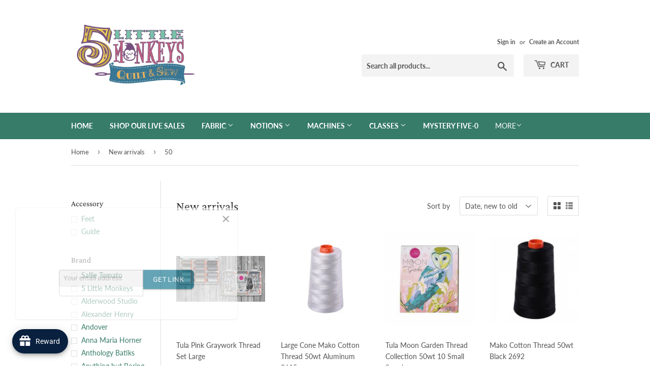

--- FILE ---
content_type: text/html; charset=utf-8
request_url: https://fivemonkeyquilts.com/collections/new-arrivals/weight-50
body_size: 73412
content:
<!doctype html>
<html class="no-touch no-js">
<head>
  <script>(function(H){H.className=H.className.replace(/\bno-js\b/,'js')})(document.documentElement)</script>
  <!-- Basic page needs ================================================== -->
  <meta charset="utf-8">
  <meta http-equiv="X-UA-Compatible" content="IE=edge,chrome=1">

  

  <!-- Title and description ================================================== -->
  <title>
  New arrivals &ndash; Tagged &quot;Weight: 50&quot; &ndash; 5 Little Monkeys
  </title>

  

  <!-- Product meta ================================================== -->
  <!-- /snippets/social-meta-tags.liquid -->




<meta property="og:site_name" content="5 Little Monkeys">
<meta property="og:url" content="https://fivemonkeyquilts.com/collections/new-arrivals/weight-50">
<meta property="og:title" content="New arrivals">
<meta property="og:type" content="product.group">
<meta property="og:description" content="Angie Lamoree's quilt shop in Weaverville NC near Asheville Quilts Moda fabric quilting accessories sewing longarm classes five monkey quilts 5 little monkeys">

<meta property="og:image" content="http://fivemonkeyquilts.com/cdn/shop/collections/1_1200x1200.png?v=1672788020">
<meta property="og:image:secure_url" content="https://fivemonkeyquilts.com/cdn/shop/collections/1_1200x1200.png?v=1672788020">


<meta name="twitter:card" content="summary_large_image">
<meta name="twitter:title" content="New arrivals">
<meta name="twitter:description" content="Angie Lamoree's quilt shop in Weaverville NC near Asheville Quilts Moda fabric quilting accessories sewing longarm classes five monkey quilts 5 little monkeys">


  <!-- Helpers ================================================== -->
  <link rel="canonical" href="https://fivemonkeyquilts.com/collections/new-arrivals/weight-50">
  <meta name="viewport" content="width=device-width,initial-scale=1">

  <!-- CSS ================================================== -->
  <link href="//fivemonkeyquilts.com/cdn/shop/t/10/assets/theme.scss.css?v=131760090031292391581769026201" rel="stylesheet" type="text/css" media="all" />

  <!-- Header hook for plugins ================================================== -->
  <script>window.performance && window.performance.mark && window.performance.mark('shopify.content_for_header.start');</script><meta id="shopify-digital-wallet" name="shopify-digital-wallet" content="/13813865/digital_wallets/dialog">
<meta name="shopify-checkout-api-token" content="0c1ca29870c5e56e0f5272558e12d546">
<meta id="in-context-paypal-metadata" data-shop-id="13813865" data-venmo-supported="false" data-environment="production" data-locale="en_US" data-paypal-v4="true" data-currency="USD">
<link rel="alternate" type="application/atom+xml" title="Feed" href="/collections/new-arrivals/weight-50.atom" />
<link rel="alternate" type="application/json+oembed" href="https://fivemonkeyquilts.com/collections/new-arrivals/weight-50.oembed">
<script async="async" src="/checkouts/internal/preloads.js?locale=en-US"></script>
<link rel="preconnect" href="https://shop.app" crossorigin="anonymous">
<script async="async" src="https://shop.app/checkouts/internal/preloads.js?locale=en-US&shop_id=13813865" crossorigin="anonymous"></script>
<script id="apple-pay-shop-capabilities" type="application/json">{"shopId":13813865,"countryCode":"US","currencyCode":"USD","merchantCapabilities":["supports3DS"],"merchantId":"gid:\/\/shopify\/Shop\/13813865","merchantName":"5 Little Monkeys","requiredBillingContactFields":["postalAddress","email","phone"],"requiredShippingContactFields":["postalAddress","email","phone"],"shippingType":"shipping","supportedNetworks":["visa","masterCard","amex","discover","elo","jcb"],"total":{"type":"pending","label":"5 Little Monkeys","amount":"1.00"},"shopifyPaymentsEnabled":true,"supportsSubscriptions":true}</script>
<script id="shopify-features" type="application/json">{"accessToken":"0c1ca29870c5e56e0f5272558e12d546","betas":["rich-media-storefront-analytics"],"domain":"fivemonkeyquilts.com","predictiveSearch":true,"shopId":13813865,"locale":"en"}</script>
<script>var Shopify = Shopify || {};
Shopify.shop = "5-little-monkeys-quilting.myshopify.com";
Shopify.locale = "en";
Shopify.currency = {"active":"USD","rate":"1.0"};
Shopify.country = "US";
Shopify.theme = {"name":"[FQA]-Supply-updated","id":136002863334,"schema_name":"Supply","schema_version":"8.9.0","theme_store_id":null,"role":"main"};
Shopify.theme.handle = "null";
Shopify.theme.style = {"id":null,"handle":null};
Shopify.cdnHost = "fivemonkeyquilts.com/cdn";
Shopify.routes = Shopify.routes || {};
Shopify.routes.root = "/";</script>
<script type="module">!function(o){(o.Shopify=o.Shopify||{}).modules=!0}(window);</script>
<script>!function(o){function n(){var o=[];function n(){o.push(Array.prototype.slice.apply(arguments))}return n.q=o,n}var t=o.Shopify=o.Shopify||{};t.loadFeatures=n(),t.autoloadFeatures=n()}(window);</script>
<script>
  window.ShopifyPay = window.ShopifyPay || {};
  window.ShopifyPay.apiHost = "shop.app\/pay";
  window.ShopifyPay.redirectState = null;
</script>
<script id="shop-js-analytics" type="application/json">{"pageType":"collection"}</script>
<script defer="defer" async type="module" src="//fivemonkeyquilts.com/cdn/shopifycloud/shop-js/modules/v2/client.init-shop-cart-sync_WVOgQShq.en.esm.js"></script>
<script defer="defer" async type="module" src="//fivemonkeyquilts.com/cdn/shopifycloud/shop-js/modules/v2/chunk.common_C_13GLB1.esm.js"></script>
<script defer="defer" async type="module" src="//fivemonkeyquilts.com/cdn/shopifycloud/shop-js/modules/v2/chunk.modal_CLfMGd0m.esm.js"></script>
<script type="module">
  await import("//fivemonkeyquilts.com/cdn/shopifycloud/shop-js/modules/v2/client.init-shop-cart-sync_WVOgQShq.en.esm.js");
await import("//fivemonkeyquilts.com/cdn/shopifycloud/shop-js/modules/v2/chunk.common_C_13GLB1.esm.js");
await import("//fivemonkeyquilts.com/cdn/shopifycloud/shop-js/modules/v2/chunk.modal_CLfMGd0m.esm.js");

  window.Shopify.SignInWithShop?.initShopCartSync?.({"fedCMEnabled":true,"windoidEnabled":true});

</script>
<script>
  window.Shopify = window.Shopify || {};
  if (!window.Shopify.featureAssets) window.Shopify.featureAssets = {};
  window.Shopify.featureAssets['shop-js'] = {"shop-cart-sync":["modules/v2/client.shop-cart-sync_DuR37GeY.en.esm.js","modules/v2/chunk.common_C_13GLB1.esm.js","modules/v2/chunk.modal_CLfMGd0m.esm.js"],"init-fed-cm":["modules/v2/client.init-fed-cm_BucUoe6W.en.esm.js","modules/v2/chunk.common_C_13GLB1.esm.js","modules/v2/chunk.modal_CLfMGd0m.esm.js"],"shop-toast-manager":["modules/v2/client.shop-toast-manager_B0JfrpKj.en.esm.js","modules/v2/chunk.common_C_13GLB1.esm.js","modules/v2/chunk.modal_CLfMGd0m.esm.js"],"init-shop-cart-sync":["modules/v2/client.init-shop-cart-sync_WVOgQShq.en.esm.js","modules/v2/chunk.common_C_13GLB1.esm.js","modules/v2/chunk.modal_CLfMGd0m.esm.js"],"shop-button":["modules/v2/client.shop-button_B_U3bv27.en.esm.js","modules/v2/chunk.common_C_13GLB1.esm.js","modules/v2/chunk.modal_CLfMGd0m.esm.js"],"init-windoid":["modules/v2/client.init-windoid_DuP9q_di.en.esm.js","modules/v2/chunk.common_C_13GLB1.esm.js","modules/v2/chunk.modal_CLfMGd0m.esm.js"],"shop-cash-offers":["modules/v2/client.shop-cash-offers_BmULhtno.en.esm.js","modules/v2/chunk.common_C_13GLB1.esm.js","modules/v2/chunk.modal_CLfMGd0m.esm.js"],"pay-button":["modules/v2/client.pay-button_CrPSEbOK.en.esm.js","modules/v2/chunk.common_C_13GLB1.esm.js","modules/v2/chunk.modal_CLfMGd0m.esm.js"],"init-customer-accounts":["modules/v2/client.init-customer-accounts_jNk9cPYQ.en.esm.js","modules/v2/client.shop-login-button_DJ5ldayH.en.esm.js","modules/v2/chunk.common_C_13GLB1.esm.js","modules/v2/chunk.modal_CLfMGd0m.esm.js"],"avatar":["modules/v2/client.avatar_BTnouDA3.en.esm.js"],"checkout-modal":["modules/v2/client.checkout-modal_pBPyh9w8.en.esm.js","modules/v2/chunk.common_C_13GLB1.esm.js","modules/v2/chunk.modal_CLfMGd0m.esm.js"],"init-shop-for-new-customer-accounts":["modules/v2/client.init-shop-for-new-customer-accounts_BUoCy7a5.en.esm.js","modules/v2/client.shop-login-button_DJ5ldayH.en.esm.js","modules/v2/chunk.common_C_13GLB1.esm.js","modules/v2/chunk.modal_CLfMGd0m.esm.js"],"init-customer-accounts-sign-up":["modules/v2/client.init-customer-accounts-sign-up_CnczCz9H.en.esm.js","modules/v2/client.shop-login-button_DJ5ldayH.en.esm.js","modules/v2/chunk.common_C_13GLB1.esm.js","modules/v2/chunk.modal_CLfMGd0m.esm.js"],"init-shop-email-lookup-coordinator":["modules/v2/client.init-shop-email-lookup-coordinator_CzjY5t9o.en.esm.js","modules/v2/chunk.common_C_13GLB1.esm.js","modules/v2/chunk.modal_CLfMGd0m.esm.js"],"shop-follow-button":["modules/v2/client.shop-follow-button_CsYC63q7.en.esm.js","modules/v2/chunk.common_C_13GLB1.esm.js","modules/v2/chunk.modal_CLfMGd0m.esm.js"],"shop-login-button":["modules/v2/client.shop-login-button_DJ5ldayH.en.esm.js","modules/v2/chunk.common_C_13GLB1.esm.js","modules/v2/chunk.modal_CLfMGd0m.esm.js"],"shop-login":["modules/v2/client.shop-login_B9ccPdmx.en.esm.js","modules/v2/chunk.common_C_13GLB1.esm.js","modules/v2/chunk.modal_CLfMGd0m.esm.js"],"lead-capture":["modules/v2/client.lead-capture_D0K_KgYb.en.esm.js","modules/v2/chunk.common_C_13GLB1.esm.js","modules/v2/chunk.modal_CLfMGd0m.esm.js"],"payment-terms":["modules/v2/client.payment-terms_BWmiNN46.en.esm.js","modules/v2/chunk.common_C_13GLB1.esm.js","modules/v2/chunk.modal_CLfMGd0m.esm.js"]};
</script>
<script>(function() {
  var isLoaded = false;
  function asyncLoad() {
    if (isLoaded) return;
    isLoaded = true;
    var urls = ["https:\/\/inffuse-platform.appspot.com\/plugins\/shopify\/loader.js?app=calendar\u0026shop=5-little-monkeys-quilting.myshopify.com\u0026shop=5-little-monkeys-quilting.myshopify.com","https:\/\/chimpstatic.com\/mcjs-connected\/js\/users\/d31a8bdff92b3fe5a060c1aab\/a0da52decdb37ac2233bbb2a4.js?shop=5-little-monkeys-quilting.myshopify.com","https:\/\/d9trt6gazqoth.cloudfront.net\/courses\/\/js\/courseform.js?shop=5-little-monkeys-quilting.myshopify.com","https:\/\/joy.avada.io\/scripttag\/avada-joy-tracking.min.js?shop=5-little-monkeys-quilting.myshopify.com"];
    for (var i = 0; i < urls.length; i++) {
      var s = document.createElement('script');
      s.type = 'text/javascript';
      s.async = true;
      s.src = urls[i];
      var x = document.getElementsByTagName('script')[0];
      x.parentNode.insertBefore(s, x);
    }
  };
  if(window.attachEvent) {
    window.attachEvent('onload', asyncLoad);
  } else {
    window.addEventListener('load', asyncLoad, false);
  }
})();</script>
<script id="__st">var __st={"a":13813865,"offset":-18000,"reqid":"68b2c610-c7c8-4a5d-858a-dec56a9b56a6-1769638910","pageurl":"fivemonkeyquilts.com\/collections\/new-arrivals\/weight-50","u":"0769ca8bfe22","p":"collection","rtyp":"collection","rid":153484197970};</script>
<script>window.ShopifyPaypalV4VisibilityTracking = true;</script>
<script id="captcha-bootstrap">!function(){'use strict';const t='contact',e='account',n='new_comment',o=[[t,t],['blogs',n],['comments',n],[t,'customer']],c=[[e,'customer_login'],[e,'guest_login'],[e,'recover_customer_password'],[e,'create_customer']],r=t=>t.map((([t,e])=>`form[action*='/${t}']:not([data-nocaptcha='true']) input[name='form_type'][value='${e}']`)).join(','),a=t=>()=>t?[...document.querySelectorAll(t)].map((t=>t.form)):[];function s(){const t=[...o],e=r(t);return a(e)}const i='password',u='form_key',d=['recaptcha-v3-token','g-recaptcha-response','h-captcha-response',i],f=()=>{try{return window.sessionStorage}catch{return}},m='__shopify_v',_=t=>t.elements[u];function p(t,e,n=!1){try{const o=window.sessionStorage,c=JSON.parse(o.getItem(e)),{data:r}=function(t){const{data:e,action:n}=t;return t[m]||n?{data:e,action:n}:{data:t,action:n}}(c);for(const[e,n]of Object.entries(r))t.elements[e]&&(t.elements[e].value=n);n&&o.removeItem(e)}catch(o){console.error('form repopulation failed',{error:o})}}const l='form_type',E='cptcha';function T(t){t.dataset[E]=!0}const w=window,h=w.document,L='Shopify',v='ce_forms',y='captcha';let A=!1;((t,e)=>{const n=(g='f06e6c50-85a8-45c8-87d0-21a2b65856fe',I='https://cdn.shopify.com/shopifycloud/storefront-forms-hcaptcha/ce_storefront_forms_captcha_hcaptcha.v1.5.2.iife.js',D={infoText:'Protected by hCaptcha',privacyText:'Privacy',termsText:'Terms'},(t,e,n)=>{const o=w[L][v],c=o.bindForm;if(c)return c(t,g,e,D).then(n);var r;o.q.push([[t,g,e,D],n]),r=I,A||(h.body.append(Object.assign(h.createElement('script'),{id:'captcha-provider',async:!0,src:r})),A=!0)});var g,I,D;w[L]=w[L]||{},w[L][v]=w[L][v]||{},w[L][v].q=[],w[L][y]=w[L][y]||{},w[L][y].protect=function(t,e){n(t,void 0,e),T(t)},Object.freeze(w[L][y]),function(t,e,n,w,h,L){const[v,y,A,g]=function(t,e,n){const i=e?o:[],u=t?c:[],d=[...i,...u],f=r(d),m=r(i),_=r(d.filter((([t,e])=>n.includes(e))));return[a(f),a(m),a(_),s()]}(w,h,L),I=t=>{const e=t.target;return e instanceof HTMLFormElement?e:e&&e.form},D=t=>v().includes(t);t.addEventListener('submit',(t=>{const e=I(t);if(!e)return;const n=D(e)&&!e.dataset.hcaptchaBound&&!e.dataset.recaptchaBound,o=_(e),c=g().includes(e)&&(!o||!o.value);(n||c)&&t.preventDefault(),c&&!n&&(function(t){try{if(!f())return;!function(t){const e=f();if(!e)return;const n=_(t);if(!n)return;const o=n.value;o&&e.removeItem(o)}(t);const e=Array.from(Array(32),(()=>Math.random().toString(36)[2])).join('');!function(t,e){_(t)||t.append(Object.assign(document.createElement('input'),{type:'hidden',name:u})),t.elements[u].value=e}(t,e),function(t,e){const n=f();if(!n)return;const o=[...t.querySelectorAll(`input[type='${i}']`)].map((({name:t})=>t)),c=[...d,...o],r={};for(const[a,s]of new FormData(t).entries())c.includes(a)||(r[a]=s);n.setItem(e,JSON.stringify({[m]:1,action:t.action,data:r}))}(t,e)}catch(e){console.error('failed to persist form',e)}}(e),e.submit())}));const S=(t,e)=>{t&&!t.dataset[E]&&(n(t,e.some((e=>e===t))),T(t))};for(const o of['focusin','change'])t.addEventListener(o,(t=>{const e=I(t);D(e)&&S(e,y())}));const B=e.get('form_key'),M=e.get(l),P=B&&M;t.addEventListener('DOMContentLoaded',(()=>{const t=y();if(P)for(const e of t)e.elements[l].value===M&&p(e,B);[...new Set([...A(),...v().filter((t=>'true'===t.dataset.shopifyCaptcha))])].forEach((e=>S(e,t)))}))}(h,new URLSearchParams(w.location.search),n,t,e,['guest_login'])})(!0,!0)}();</script>
<script integrity="sha256-4kQ18oKyAcykRKYeNunJcIwy7WH5gtpwJnB7kiuLZ1E=" data-source-attribution="shopify.loadfeatures" defer="defer" src="//fivemonkeyquilts.com/cdn/shopifycloud/storefront/assets/storefront/load_feature-a0a9edcb.js" crossorigin="anonymous"></script>
<script crossorigin="anonymous" defer="defer" src="//fivemonkeyquilts.com/cdn/shopifycloud/storefront/assets/shopify_pay/storefront-65b4c6d7.js?v=20250812"></script>
<script data-source-attribution="shopify.dynamic_checkout.dynamic.init">var Shopify=Shopify||{};Shopify.PaymentButton=Shopify.PaymentButton||{isStorefrontPortableWallets:!0,init:function(){window.Shopify.PaymentButton.init=function(){};var t=document.createElement("script");t.src="https://fivemonkeyquilts.com/cdn/shopifycloud/portable-wallets/latest/portable-wallets.en.js",t.type="module",document.head.appendChild(t)}};
</script>
<script data-source-attribution="shopify.dynamic_checkout.buyer_consent">
  function portableWalletsHideBuyerConsent(e){var t=document.getElementById("shopify-buyer-consent"),n=document.getElementById("shopify-subscription-policy-button");t&&n&&(t.classList.add("hidden"),t.setAttribute("aria-hidden","true"),n.removeEventListener("click",e))}function portableWalletsShowBuyerConsent(e){var t=document.getElementById("shopify-buyer-consent"),n=document.getElementById("shopify-subscription-policy-button");t&&n&&(t.classList.remove("hidden"),t.removeAttribute("aria-hidden"),n.addEventListener("click",e))}window.Shopify?.PaymentButton&&(window.Shopify.PaymentButton.hideBuyerConsent=portableWalletsHideBuyerConsent,window.Shopify.PaymentButton.showBuyerConsent=portableWalletsShowBuyerConsent);
</script>
<script data-source-attribution="shopify.dynamic_checkout.cart.bootstrap">document.addEventListener("DOMContentLoaded",(function(){function t(){return document.querySelector("shopify-accelerated-checkout-cart, shopify-accelerated-checkout")}if(t())Shopify.PaymentButton.init();else{new MutationObserver((function(e,n){t()&&(Shopify.PaymentButton.init(),n.disconnect())})).observe(document.body,{childList:!0,subtree:!0})}}));
</script>
<script id='scb4127' type='text/javascript' async='' src='https://fivemonkeyquilts.com/cdn/shopifycloud/privacy-banner/storefront-banner.js'></script><link id="shopify-accelerated-checkout-styles" rel="stylesheet" media="screen" href="https://fivemonkeyquilts.com/cdn/shopifycloud/portable-wallets/latest/accelerated-checkout-backwards-compat.css" crossorigin="anonymous">
<style id="shopify-accelerated-checkout-cart">
        #shopify-buyer-consent {
  margin-top: 1em;
  display: inline-block;
  width: 100%;
}

#shopify-buyer-consent.hidden {
  display: none;
}

#shopify-subscription-policy-button {
  background: none;
  border: none;
  padding: 0;
  text-decoration: underline;
  font-size: inherit;
  cursor: pointer;
}

#shopify-subscription-policy-button::before {
  box-shadow: none;
}

      </style>

<script>window.performance && window.performance.mark && window.performance.mark('shopify.content_for_header.end');</script>
  <script type="text/javascript">
  window.moneyFormat = '${{amount}}';
  var tpbAppUrl = 'https://booking.tipo.io';
  var tpbShopId = '5849';
  var tpbShopPlan = 'BETA';
  var tpbUrlShop = '5-little-monkeys-quilting.myshopify.com';
  var tpbDomainShop = 'fivemonkeyquilts.com';
  var tpbProductId = '';
  var tpbCustomerId = '';
  var tpbProduct = null;
  var tpbVariantId = false;
  var tpbSettings = {"general":{"weekStart":"0","formatDateTime":"MM-DD-YYYY HH:mm","formatDate":"MM-DD-YYYY","formatTime":"HH:mm","formatDateServe":"Y-m-d","hide_add_to_cart":"2","hide_buy_now":"2","redirect_url":null,"allow_bring_more":true,"confirm_to":"checkout","time_format":"24h","multipleEmployees":"0","multipleLocations":"0"},"booking":{"font":"Arial","primary_color":"#9F89E8","cancel_button":"#fff","text_color":"#6370A7","calender_background_color":"#2b3360","calender_text_color":"#ffffff","day_off_color":"#a3a3a3","time_slot_color":"#414c89","time_slot_color_hover":"#313d88","selected_time_slot_color":"#ffd153","background_color_calendar":"#2b3360","background_image":"preset4.jpg","selected_day_color":"#9f89e8","time_slot_color_selected":"#ffd153"},"translation":{"languageDatepicker":"en-US","customDatePickerDays":"Sunday, Monday, Tuesday, Wednesday, Thursday, Friday, Saturday","customDatePickerDaysShort":"Sun, Mon, Tue, Wed, Thu, Fri, Sat","customDatePickerDaysMin":"Su, Mo, Tu, We, Th, Fr, Sa","customDatePickerMonths":"January, February, March, April, May, June, July, August, September, October, November, December","customDatePickerMonthsShort":"Jan, Feb, Mar, Apr, May, Jun, Jul, Aug, Sep, Oct, Nov, Dec","please_select":"Please select Training","training":"Training","trainer":"Trainer","bringing_anyone":"Bringing anyone with you?","num_of_additional":"Number of Additional People","date_and_time":"Pick date & time","continue":"Continue","total_price":"Total Price","confirm":"Confirm","cancel":"Cancel","thank_you":"Thank you! Your booking is completed","date":"Date","time":"Time","datetime":"Date Time","duration":"Duration","location":"Location","first_name":"First name","last_name":"Last name","phone":"Phone","email":"Email","address":"Address","address_2":"Address 2","status":"Status","country":"Country","full_name":"Fullname","product":"Training","product_placeholder":"Select your training","variant":"Variant","variant_placeholder":"Select your variant","location_placeholder":"Select your location","employee":"Trainer","employee_placeholder":"Select your trainer","quantity":"Quantity","back":"Back","payment":"Payment","you_can_only_bring":"You can only bring {number} people","not_available":"Selected training is currently not available.","no_employee":"No trainer","no_location":"No location","is_required":"This field is required.","time_slot_no_available":"This slot is no longer available","price":"Price","export_file_isc":"Export to file isc"}}
  var checkPageProduct = false;
  
</script>

<link href="//fivemonkeyquilts.com/cdn/shop/t/10/assets/tipo.booking.scss.css?v=97675787988840275651665146077" rel="stylesheet" type="text/css" media="all" /><script src='//fivemonkeyquilts.com/cdn/shop/t/10/assets/tipo.booking.js?v=161590513920609328751665146055' ></script>


    <script type="template/html" id="tpb-template_history-booking">
    <div class="tpb-header"><p>Booking History</p></div>
    <div class="tpb-list-history">
        <div class="tpb-sub-scroll">
            <p>< - - - - - ></p>
        </div>
        <div class="tpb-table-scroll">
            <table class="tpb-table">
                <thead class="tpb-table_thead">
                <tr>
                    {% if settings.general.multipleEmployees == '1' %}
                    <th class="tpb-column-scroll tpb-table_th-trainer" width="22%">{{settings.translation.employee}}
                    </th>
                    {% endif %}
                    {% if settings.general.multipleLocations == '1' %}
                    <th class="tpb-table_th-location" width="20%">{{settings.translation.location}}</th>
                    {% endif %}
                    <th class="tpb-table_th-services" width="20%">{{settings.translation.product}}</th>
                    <th class="tpb-table_th-time" width="12%">{{settings.translation.time}}</th>
                    <th class="tpb-table_th-payment" width="11%">{{settings.translation.payment}}</th>
                    <th class="tpb-table_th-status" width="10%">{{settings.translation.status}}</th>
                    <th class="tpb-table_th-view" width="5%"></th>
                </tr>
                </thead>
                <tbody class="tpb-table_tbody">
                {% for booking in bookings %}
                <tr>
                    {% if settings.general.multipleEmployees == '1' %}
                    <td class="tpb-column-scroll">
                        <div class="tpb-table_trainer">
                            <div class="tpb-table_avatar">
                                <img src={{ booking.employee.avatar }} alt="">
                            </div>
                            <div class="tpb-table_title">
                                <span class="tpb-context-table">{{ booking.employee.first_name }} {{ booking.employee.last_name}}</span>
                                <p class="tpb-table-sub">{{ booking.employee.email }}</p>
                            </div>
                        </div>
                    </td>
                    {% endif %}
                    {% if settings.general.multipleLocations == '1' %}
                    <td><span class="tpb-context-table">{{ booking.location.name }}</span></td>
                    {% endif %}
                    <td><span class="tpb-context-table">{{ booking.service.title }}</span></td>
                    <td>
              <span class="tpb-context-table tpb-context-table_time">
                <svg class="svg-icon" viewBox="0 0 20 20">
                  <path
                      d="M10.25,2.375c-4.212,0-7.625,3.413-7.625,7.625s3.413,7.625,7.625,7.625s7.625-3.413,7.625-7.625S14.462,2.375,10.25,2.375M10.651,16.811v-0.403c0-0.221-0.181-0.401-0.401-0.401s-0.401,0.181-0.401,0.401v0.403c-3.443-0.201-6.208-2.966-6.409-6.409h0.404c0.22,0,0.401-0.181,0.401-0.401S4.063,9.599,3.843,9.599H3.439C3.64,6.155,6.405,3.391,9.849,3.19v0.403c0,0.22,0.181,0.401,0.401,0.401s0.401-0.181,0.401-0.401V3.19c3.443,0.201,6.208,2.965,6.409,6.409h-0.404c-0.22,0-0.4,0.181-0.4,0.401s0.181,0.401,0.4,0.401h0.404C16.859,13.845,14.095,16.609,10.651,16.811 M12.662,12.412c-0.156,0.156-0.409,0.159-0.568,0l-2.127-2.129C9.986,10.302,9.849,10.192,9.849,10V5.184c0-0.221,0.181-0.401,0.401-0.401s0.401,0.181,0.401,0.401v4.651l2.011,2.008C12.818,12.001,12.818,12.256,12.662,12.412"></path>
                </svg>
                {{ booking.time_start }}
              </span>
                        <div class='tooltip'>
                            {{ booking.range_date_time }}
                        </div>
                    </td>
                    <td><p class="tpb-context-table">{{ booking.price | format_money : window.moneyFormat }}</p></td>
                    <td class="tpb-table_status"><span class="tpb-context-table tpb-context-table_status">{{ booking.status }}</span>
                    </td>
                    <td class="tpb-table_action">
              <span class="tpb-context-table">
                  <div class="tpb-wrapper-btnView">
                      <button class="tpb-btnView" data-index={{ forloop.index0 }}>
                      <svg class="svg-icon" viewBox="0 0 20 20">
                        <path
                            d="M10,6.978c-1.666,0-3.022,1.356-3.022,3.022S8.334,13.022,10,13.022s3.022-1.356,3.022-3.022S11.666,6.978,10,6.978M10,12.267c-1.25,0-2.267-1.017-2.267-2.267c0-1.25,1.016-2.267,2.267-2.267c1.251,0,2.267,1.016,2.267,2.267C12.267,11.25,11.251,12.267,10,12.267 M18.391,9.733l-1.624-1.639C14.966,6.279,12.563,5.278,10,5.278S5.034,6.279,3.234,8.094L1.609,9.733c-0.146,0.147-0.146,0.386,0,0.533l1.625,1.639c1.8,1.815,4.203,2.816,6.766,2.816s4.966-1.001,6.767-2.816l1.624-1.639C18.536,10.119,18.536,9.881,18.391,9.733 M16.229,11.373c-1.656,1.672-3.868,2.594-6.229,2.594s-4.573-0.922-6.23-2.594L2.41,10l1.36-1.374C5.427,6.955,7.639,6.033,10,6.033s4.573,0.922,6.229,2.593L17.59,10L16.229,11.373z"></path>
                      </svg>
                    </button>
                  </div>
              </span>
                    </td>
                </tr>
                {% endfor %}
                </tbody>
            </table>
        </div>
        <div class="tpb-wrapper-btnExport">
            <button class="tpb-btnExport" >
                <div class="tpb-btnExport-title">
                    <svg class="svg-icon" height="453pt" viewBox="0 -28 453.99791 453" width="453pt" xmlns="http://www.w3.org/2000/svg">
                        <path d="m345.375 3.410156c-2.863281-2.847656-7.160156-3.695312-10.890625-2.144531s-6.164063 5.195313-6.164063 9.234375v53.359375c-54.011718 2.148437-81.058593 24.539063-85.191406 28.261719-27.25 22.363281-45.855468 53.527344-52.613281 88.121094-3.378906 16.714843-3.984375 33.871093-1.785156 50.78125l.007812.058593c.019531.148438.042969.300781.066407.449219l2.125 12.214844c.714843 4.113281 3.914062 7.351562 8.019531 8.117187 4.109375.765625 8.257812-1.105469 10.40625-4.6875l6.367187-10.613281c19.5625-32.527344 43.941406-54.089844 72.46875-64.085938 12.867188-4.550781 26.5-6.546874 40.128906-5.882812v55.265625c0 4.046875 2.441407 7.699219 6.183594 9.242187 3.746094 1.546876 8.050782.679688 10.90625-2.191406l105.675782-106.210937c3.894531-3.914063 3.878906-10.246094-.035157-14.140625zm2.949219 194.214844v-40.027344c0-4.90625-3.5625-9.089844-8.410157-9.871094-8.554687-1.378906-31.371093-3.570312-58.335937 5.878907-28.765625 10.078125-53.652344 29.910156-74.148437 59.050781-.058594-9.574219.847656-19.132812 2.707031-28.527344 6.078125-30.730468 21.515625-56.542968 45.878906-76.710937.214844-.175781.417969-.359375.617187-.554688.699219-.648437 26.097657-23.578125 81.609376-23.164062h.074218c5.523438 0 10.003906-4.480469 10.007813-10.003907v-39.136718l81.535156 81.125zm0 0"/><path d="m417.351562 294.953125c-5.519531 0-10 4.476563-10 10v42.261719c-.015624 16.5625-13.4375 29.980468-30 30h-327.351562c-16.5625-.019532-29.980469-13.4375-30-30v-238.242188c.019531-16.5625 13.4375-29.980468 30-30h69.160156c5.523438 0 10-4.476562 10-10 0-5.523437-4.476562-10-10-10h-69.160156c-27.601562.03125-49.96875 22.398438-50 50v238.242188c.03125 27.601562 22.398438 49.96875 50 50h327.351562c27.601563-.03125 49.96875-22.398438 50-50v-42.261719c0-5.523437-4.476562-10-10-10zm0 0"/>
                    </svg>
                    <span class="tpb-btnExport-title_text">{% if settings.translation.export_file_isc %}{{settings.translation.export_file_isc}}{% else %}Export to file isc{% endif %}</span>
                </div>

            </button>
        </div>
    </div>

    <div class="copyright">
        <a href="//apps.shopify.com/partners/tipo" rel="nofollow" attribute target="_blank">Made by <span
            class="company">Tipo Appointment Booking</span></a>
    </div>
</script>
<script type="template/html" id="tpb-modal-control">
    <div id="tpb-modal" class="tpb-modal">

        <!-- Modal content -->
        <div class="tpb-modal-content">
            <span class="tpb-close">&times;</span>
            <div class="tpb-content"></div>
        </div>

    </div>
</script>
<script type="template/html" id="tpb-modal-detail">
    <div class="confirm">
        <div class="product-info">
            <div class="thumb"><img src="{{featured_image}}"/></div>
            <div class="title">{{product_title}}</div>
        </div>
        <div class="booking-info">
            {% if settings.general.multipleEmployees == '1' %}
            <div class="employee">
                <label>
                    <svg xmlns="http://www.w3.org/2000/svg" width="14" height="14" viewBox="0 0 14 14">
                        <g id="Group_141" data-name="Group 141" transform="translate(-236.8 -236.8)">
                            <path id="Path_1029" data-name="Path 1029"
                                  d="M236.8,243.8a7,7,0,1,0,7-7A7.009,7.009,0,0,0,236.8,243.8Zm2.926,4.795a19.261,19.261,0,0,1,2.182-1.275.457.457,0,0,0,.258-.413v-.879a.351.351,0,0,0-.049-.178,2.993,2.993,0,0,1-.364-1.074.348.348,0,0,0-.253-.284,1.907,1.907,0,0,1-.255-.626,1.58,1.58,0,0,1-.089-.583.352.352,0,0,0,.33-.468,2,2,0,0,1-.049-1.2,2.324,2.324,0,0,1,.626-1.091,3,3,0,0,1,.591-.488l.012-.009a2.207,2.207,0,0,1,.554-.284h0a1.763,1.763,0,0,1,.5-.092,2.063,2.063,0,0,1,1.263.267,1.508,1.508,0,0,1,.571.517.354.354,0,0,0,.287.189.534.534,0,0,1,.3.213c.167.221.4.795.115,2.182a.35.35,0,0,0,.187.385,1.426,1.426,0,0,1-.084.608,2.192,2.192,0,0,1-.227.583.37.37,0,0,0-.183.023.355.355,0,0,0-.21.261,3.233,3.233,0,0,1-.267.862.354.354,0,0,0-.034.152v1.016a.454.454,0,0,0,.258.414,19.3,19.3,0,0,1,2.182,1.275,6.274,6.274,0,0,1-8.151-.006ZM243.8,237.5a6.293,6.293,0,0,1,4.6,10.6,20.091,20.091,0,0,0-2.257-1.341v-.786a3.679,3.679,0,0,0,.23-.681c.281-.106.479-.433.666-1.091.169-.6.155-1.022-.046-1.263a3.241,3.241,0,0,0-.284-2.527,1.224,1.224,0,0,0-.615-.448,2.252,2.252,0,0,0-.752-.654,2.748,2.748,0,0,0-1.66-.359,2.472,2.472,0,0,0-.677.129h0a2.923,2.923,0,0,0-.721.367,3.931,3.931,0,0,0-.718.592,2.976,2.976,0,0,0-.8,1.407,2.68,2.68,0,0,0-.031,1.252.526.526,0,0,0-.106.1c-.207.25-.224.649-.052,1.261a1.96,1.96,0,0,0,.522,1.013,3.692,3.692,0,0,0,.371,1.051v.637a20.276,20.276,0,0,0-2.257,1.341,6.291,6.291,0,0,1,4.594-10.6Z"
                                  fill="#6370a7"/>
                        </g>
                    </svg>
                    {{settings.translation.employee}}
                </label>
                <div class="value">{{employee}}</div>
            </div>
            {% endif %}
            <div class="date">
                <label>
                    <svg xmlns="http://www.w3.org/2000/svg" width="14" height="14" viewBox="0 0 14 14">
                        <path id="Union_1" data-name="Union 1"
                              d="M-4292.616-1014H-4306v-14h14v14Zm0-.616v-9.108h-12.768v9.108Zm0-9.723v-3.047h-12.768v3.047Zm-3.466,7.86v-2.252h2.253v2.252Zm.616-.615h1.02v-1.021h-1.02Zm-4.66.615v-2.252h2.252v2.252Zm.616-.615h1.021v-1.021h-1.021Zm-4.661.615v-2.252h2.253v2.252Zm.616-.615h1.02v-1.021h-1.02Zm7.474-2.733v-2.252h2.252v2.252Zm.615-.615h1.02v-1.021h-1.02Zm-4.66.615v-2.252h2.252v2.252Zm.616-.615h1.02v-1.021h-1.02Zm-4.661.615v-2.252h2.253v2.252Zm.616-.615h1.02v-1.021h-1.02Z"
                              transform="translate(4306 1028)" fill="#6370a7"/>
                    </svg>
                    {{settings.translation.date}}
                </label>
                <div class="value">{{date}}</div>
            </div>
            <div class="time">
                <label>
                    <svg xmlns="http://www.w3.org/2000/svg" width="14" height="14" viewBox="0 0 14 14">
                        <g id="Group_150" data-name="Group 150" transform="translate(-179.48 -179.48)">
                            <g id="Group_147" data-name="Group 147">
                                <g id="Group_146" data-name="Group 146">
                                    <path id="Path_1033" data-name="Path 1033"
                                          d="M186.48,179.48a7,7,0,1,0,7,7A7,7,0,0,0,186.48,179.48Zm.3,13.384v-1.231a.3.3,0,1,0-.6,0v1.231a6.4,6.4,0,0,1-6.084-6.084h1.231a.3.3,0,0,0,0-.6H180.1a6.4,6.4,0,0,1,6.084-6.084v1.231a.3.3,0,0,0,.6,0V180.1a6.4,6.4,0,0,1,6.084,6.084h-1.231a.3.3,0,1,0,0,.6h1.234A6.4,6.4,0,0,1,186.78,192.864Z"
                                          fill="#6370a7"/>
                                </g>
                            </g>
                            <g id="Group_149" data-name="Group 149">
                                <g id="Group_148" data-name="Group 148">
                                    <path id="Path_1034" data-name="Path 1034"
                                          d="M189.648,189.273l-2.868-2.916v-3.03a.3.3,0,0,0-.6,0v3.153a.3.3,0,0,0,.087.21l2.952,3a.3.3,0,1,0,.429-.42Z"
                                          fill="#6370a7"/>
                                </g>
                            </g>
                        </g>
                    </svg>
                    {{settings.translation.time}}
                </label>
                <div class="value">{{duration}}</div>
            </div>
            {% if settings.general.multipleLocations == '1' %}
            <div class="location">
                <label>
                    <svg xmlns="http://www.w3.org/2000/svg" width="12" height="14" viewBox="0 0 12 14">
                        <g id="Group_153" data-name="Group 153" transform="translate(-358.104 -220.4)">
                            <g id="Group_143" data-name="Group 143">
                                <path id="Path_1030" data-name="Path 1030"
                                      d="M364.1,223.19a2.933,2.933,0,1,0,3.1,2.93A3.023,3.023,0,0,0,364.1,223.19Zm0,5.155a2.229,2.229,0,1,1,2.36-2.225A2.3,2.3,0,0,1,364.1,228.345Z"
                                      fill="#6370a7"/>
                                <path id="Path_1031" data-name="Path 1031"
                                      d="M364.1,220.4c-.069,0-.142,0-.212,0a5.868,5.868,0,0,0-5.756,5.1,5.425,5.425,0,0,0,.079,1.612,1.617,1.617,0,0,0,.043.189,5.21,5.21,0,0,0,.4,1.112,15.808,15.808,0,0,0,4.9,5.8.9.9,0,0,0,1.1,0,15.828,15.828,0,0,0,4.9-5.786,5.338,5.338,0,0,0,.4-1.12c.018-.068.03-.126.04-.18a5.369,5.369,0,0,0,.109-1.074A5.851,5.851,0,0,0,364.1,220.4Zm5.157,6.608c0,.005-.009.054-.03.143a4.96,4.96,0,0,1-.358.994,15.113,15.113,0,0,1-4.69,5.528.125.125,0,0,1-.076.025.135.135,0,0,1-.076-.025,15.146,15.146,0,0,1-4.7-5.54,4.73,4.73,0,0,1-.355-.985c-.019-.075-.028-.12-.031-.135l0-.017a4.784,4.784,0,0,1-.07-1.423,5.277,5.277,0,0,1,10.482.484A4.844,4.844,0,0,1,369.256,227.008Z"
                                      fill="#6370a7"/>
                            </g>
                        </g>
                    </svg>
                    {{settings.translation.location}}
                </label>
                <div class="value">{{location}}</div>
            </div>
            {% endif %}
        </div>
        <div class="extra-fields">
            {% for field in extraFieldSets %}
            <div class="element">
                <label class="" for="{{ field.label }}">{{ field.label }}</label>
                <p>{{field.value}}</p>
            </div>

            {% endfor %}
        </div>
        <div class="subtotal">
            <div class="g-row bring">
                <div class="label">{{settings.translation.quantity}}</div>
                <div class="value">{{qty}}</div>
            </div>
            <div class="g-row price">
                <div class="label" data-price="{{total_price}}">{{settings.translation.total_price}}</div>
                <div class="value" data-qty="{{qty}}" data-total="{{total_price}}">{{ total_price | format_money :
                    window.moneyFormat }}
                </div>
            </div>
        </div>
    </div>
</script>

<script type="template/html" id="tpb-booking-form">
    <div class="tpb-box-wrapper">
        <div class="tpb-box">
            <div class="spinner">
                <div class="lds-ellipsis">
                    <div></div>
                    <div></div>
                    <div></div>
                    <div></div>
                </div>
            </div>
            <form class="tpb-form" novalidate>
                <div class="content" data-step="1">
                    <input type="hidden" class="timeSlots" value=""/>
                    <input type="hidden" class="shopId" name="shopId" value="{{tpbShopId}}"/>
                    <input type="hidden" class="duration" name="duration" value=""
                           data-label="{{settings.translation.duration}}"/>
                    <input type="hidden" class="datetime" name="datetime" value=""
                           data-label="{{settings.translation.datetime}}"/>
                    <textarea class="hidden extraFieldSets" style="display:none;"></textarea>
                    <div class="step1">
                        <div class="inner-step">
                            <h5>{{settings.translation.please_select}}</h5>
                            <div class="tpb-form-control product visible">
                                <label for="product">{{settings.translation.product}}</label>
                                {% if isProductPage %}
                                <input type="hidden" id="tpb-productId-input" data-handle="{{currentProducts.handle}}"
                                       name="productId" data-label="{{settings.translation.product}}"
                                       value="{{currentProducts.id}}"/>
                                <input type="text" id="tpb-productTitle-input" name="productTitle"
                                       value="{{currentProducts.title}}" readonly/>
                                {% else %}
                                <select class="slim-select tpb-select-product"
                                        placeholder="{{settings.translation.product_placeholder}}" name="productId"
                                        data-label="{{settings.translation.product}}">
                                    <option data-placeholder="true"></option>
                                    {% for product in products %}
                                    <option value="{{product.id}}" data-handle="{{product.handle}}">{{product.title}}
                                    </option>
                                    {% endfor %}
                                </select>
                                {% endif %}
                            </div>
                            <div class="tpb-form-control variant">
                                <div class="tpb-form-control-option tpb-option-1">
                                    <label for="option-1" class="tpb-label-option1"/>
                                    <select class="slim-select tpb-select-option tpb-select-option-1"
                                            placeholder="{{settings.translation.variant_placeholder}}" name="option1"
                                            data-label="option1">
                                        <option data-placeholder="true"/>
                                    </select>
                                </div>
                                <div class="tpb-form-control-option tpb-option-2">
                                    <label for="option-2" class="tpb-label-option2"/>
                                    <select class="slim-select tpb-select-option tpb-select-option-2"
                                            placeholder="{{settings.translation.variant_placeholder}}" name="option2"
                                            data-label="option2">
                                        <option data-placeholder="true"/>
                                    </select>
                                </div>
                                <div class="tpb-form-control-option tpb-option-3">
                                    <label for="option-3" class="tpb-label-option3"/>
                                    <select class="slim-select tpb-select-option tpb-select-option-3  "
                                            placeholder="{{settings.translation.variant_placeholder}}" name="option3"
                                            data-label="option3">
                                        <option data-placeholder="true"/>
                                    </select>
                                </div>

                            </div>
                            <div class="tpb-form-control price">
                                <p>{{settings.translation.price}}: <span class="tpb-text-price"/></p>
                            </div>
                            <div class="tpb-form-control location {% if settings.general.multipleLocations == '0' %}tbp-hidden{% endif %}">
                                <label>{{settings.translation.location}}</label>
                                <select class="slim-select tpb-select-location"
                                        placeholder="{{settings.translation.location_placeholder}}" name="locationId"
                                        data-label="{{settings.translation.location}}">
                                    <option data-placeholder="true"></option>
                                    {% for product in products %}
                                    <option value="{{product.id}}">{{product.title}}</option>
                                    {% endfor %}
                                </select>
                            </div>
                            <div class="tpb-form-control employee {% if settings.general.multipleEmployees == '0' %}tbp-hidden{% endif %}">
                                <label for="product">{{settings.translation.employee}}</label>
                                <select class="slim-select tpb-select-employee"
                                        placeholder="{{settings.translation.employee_placeholder}}" name="employeeId"
                                        data-label="{{settings.translation.employee}}">
                                    <option data-placeholder="true"></option>
                                    {% for product in products %}
                                    <option value="{{product.id}}">{{product.title}}</option>
                                    {% endfor %}
                                </select>
                            </div>
                            {% if settings.general.allow_bring_more == true %}
                            <div class="tpb-form-control visible">
                                <label class="inline" for="bring_qty">
                                    <span>{{settings.translation.bringing_anyone}}</span>
                                    <label class="switch">
                                        <input type="checkbox" class="bringToggle">
                                        <span class="slider round"></span>
                                    </label>
                                </label>
                            </div>
                            <div class="tpb-form-control bringQty">
                                <label for="product">{{settings.translation.num_of_additional}}</label>
                                <input class="bringQty-input" type="number" id="bring_qty" name="bring_qty"
                                       data-label="{{settings.translation.num_of_additional}}" value=0 min="1"/>
                                <p id="tpb-message-bring_qty"></p>
                            </div>
                            {% endif %}
                            <div class="action">
                                <button disabled type="button" class="continue-button c1">
                                    {{settings.translation.continue}}
                                </button>
                            </div>
                            <div class="tpb-message_not-available">
                                <div class="content">{{settings.translation.not_available}}</div>
                                <div class="dismiss">
                                    <svg viewBox="0 0 20 20" class="" focusable="false" aria-hidden="true">
                                        <path
                                            d="M11.414 10l4.293-4.293a.999.999 0 1 0-1.414-1.414L10 8.586 5.707 4.293a.999.999 0 1 0-1.414 1.414L8.586 10l-4.293 4.293a.999.999 0 1 0 1.414 1.414L10 11.414l4.293 4.293a.997.997 0 0 0 1.414 0 .999.999 0 0 0 0-1.414L11.414 10z"
                                            fill-rule="evenodd"></path>
                                    </svg>
                                </div>
                            </div>
                        </div>
                    </div>
                    <div class="step2">
                        <div class="inner-step">
                            <input type="hidden" name="date" class="date" data-label="{{settings.translation.date}}"/>
                            <div class="tpb-datepicker"></div>
                            <div class="tpb-timepicker">
                            </div>
                        </div>
                        <div class="action">
                            <button type="button" class="back-button c2">{{settings.translation.back}}</button>
                            <button disabled type="button" class="continue-button c2">
                                {{settings.translation.continue}}
                            </button>
                        </div>
                    </div>
                    <div class="step3">

                    </div>
                </div>
            </form>
        </div>
        <div class="copyright">
            <a href="//apps.shopify.com/partners/tipo" rel="nofollow" attribute target="_blank">Made by <span
                class="company">Tipo Appointment Booking</span></a>
        </div>
    </div>
</script>
<script type="template/html" id="tpb-confirm-form">
    <div class="confirm">
        <div class="product-info">
            <div class="thumb"><img src="{{featured_image}}"/></div>
            <div class="title">{{product_title}}</div>
        </div>
        <div class="booking-info">
            {% if settings.general.multipleEmployees == '1' %}
            <div class="employee">
                <label>
                    <svg xmlns="http://www.w3.org/2000/svg" width="14" height="14" viewBox="0 0 14 14">
                        <g id="Group_141" data-name="Group 141" transform="translate(-236.8 -236.8)">
                            <path id="Path_1029" data-name="Path 1029"
                                  d="M236.8,243.8a7,7,0,1,0,7-7A7.009,7.009,0,0,0,236.8,243.8Zm2.926,4.795a19.261,19.261,0,0,1,2.182-1.275.457.457,0,0,0,.258-.413v-.879a.351.351,0,0,0-.049-.178,2.993,2.993,0,0,1-.364-1.074.348.348,0,0,0-.253-.284,1.907,1.907,0,0,1-.255-.626,1.58,1.58,0,0,1-.089-.583.352.352,0,0,0,.33-.468,2,2,0,0,1-.049-1.2,2.324,2.324,0,0,1,.626-1.091,3,3,0,0,1,.591-.488l.012-.009a2.207,2.207,0,0,1,.554-.284h0a1.763,1.763,0,0,1,.5-.092,2.063,2.063,0,0,1,1.263.267,1.508,1.508,0,0,1,.571.517.354.354,0,0,0,.287.189.534.534,0,0,1,.3.213c.167.221.4.795.115,2.182a.35.35,0,0,0,.187.385,1.426,1.426,0,0,1-.084.608,2.192,2.192,0,0,1-.227.583.37.37,0,0,0-.183.023.355.355,0,0,0-.21.261,3.233,3.233,0,0,1-.267.862.354.354,0,0,0-.034.152v1.016a.454.454,0,0,0,.258.414,19.3,19.3,0,0,1,2.182,1.275,6.274,6.274,0,0,1-8.151-.006ZM243.8,237.5a6.293,6.293,0,0,1,4.6,10.6,20.091,20.091,0,0,0-2.257-1.341v-.786a3.679,3.679,0,0,0,.23-.681c.281-.106.479-.433.666-1.091.169-.6.155-1.022-.046-1.263a3.241,3.241,0,0,0-.284-2.527,1.224,1.224,0,0,0-.615-.448,2.252,2.252,0,0,0-.752-.654,2.748,2.748,0,0,0-1.66-.359,2.472,2.472,0,0,0-.677.129h0a2.923,2.923,0,0,0-.721.367,3.931,3.931,0,0,0-.718.592,2.976,2.976,0,0,0-.8,1.407,2.68,2.68,0,0,0-.031,1.252.526.526,0,0,0-.106.1c-.207.25-.224.649-.052,1.261a1.96,1.96,0,0,0,.522,1.013,3.692,3.692,0,0,0,.371,1.051v.637a20.276,20.276,0,0,0-2.257,1.341,6.291,6.291,0,0,1,4.594-10.6Z"
                                  fill="#6370a7"/>
                        </g>
                    </svg>
                    {{settings.translation.employee}}
                </label>
                <div class="value">{{employee}}</div>
            </div>
            {% endif %}
            <div class="date">
                <label>
                    <svg xmlns="http://www.w3.org/2000/svg" width="14" height="14" viewBox="0 0 14 14">
                        <path id="Union_1" data-name="Union 1"
                              d="M-4292.616-1014H-4306v-14h14v14Zm0-.616v-9.108h-12.768v9.108Zm0-9.723v-3.047h-12.768v3.047Zm-3.466,7.86v-2.252h2.253v2.252Zm.616-.615h1.02v-1.021h-1.02Zm-4.66.615v-2.252h2.252v2.252Zm.616-.615h1.021v-1.021h-1.021Zm-4.661.615v-2.252h2.253v2.252Zm.616-.615h1.02v-1.021h-1.02Zm7.474-2.733v-2.252h2.252v2.252Zm.615-.615h1.02v-1.021h-1.02Zm-4.66.615v-2.252h2.252v2.252Zm.616-.615h1.02v-1.021h-1.02Zm-4.661.615v-2.252h2.253v2.252Zm.616-.615h1.02v-1.021h-1.02Z"
                              transform="translate(4306 1028)" fill="#6370a7"/>
                    </svg>
                    {{settings.translation.datetime}}
                </label>
                <div class="value">{{datetime}}</div>
            </div>
            <div class="time">
                <label>
                    <svg xmlns="http://www.w3.org/2000/svg" width="14" height="14" viewBox="0 0 14 14">
                        <g id="Group_150" data-name="Group 150" transform="translate(-179.48 -179.48)">
                            <g id="Group_147" data-name="Group 147">
                                <g id="Group_146" data-name="Group 146">
                                    <path id="Path_1033" data-name="Path 1033"
                                          d="M186.48,179.48a7,7,0,1,0,7,7A7,7,0,0,0,186.48,179.48Zm.3,13.384v-1.231a.3.3,0,1,0-.6,0v1.231a6.4,6.4,0,0,1-6.084-6.084h1.231a.3.3,0,0,0,0-.6H180.1a6.4,6.4,0,0,1,6.084-6.084v1.231a.3.3,0,0,0,.6,0V180.1a6.4,6.4,0,0,1,6.084,6.084h-1.231a.3.3,0,1,0,0,.6h1.234A6.4,6.4,0,0,1,186.78,192.864Z"
                                          fill="#6370a7"/>
                                </g>
                            </g>
                            <g id="Group_149" data-name="Group 149">
                                <g id="Group_148" data-name="Group 148">
                                    <path id="Path_1034" data-name="Path 1034"
                                          d="M189.648,189.273l-2.868-2.916v-3.03a.3.3,0,0,0-.6,0v3.153a.3.3,0,0,0,.087.21l2.952,3a.3.3,0,1,0,.429-.42Z"
                                          fill="#6370a7"/>
                                </g>
                            </g>
                        </g>
                    </svg>
                    {{settings.translation.duration}}
                </label>
                <div class="value">{{duration}} minutes</div>
            </div>
            {% if settings.general.multipleLocations == '1' %}
            <div class="location">
                <label>
                    <svg xmlns="http://www.w3.org/2000/svg" width="12" height="14" viewBox="0 0 12 14">
                        <g id="Group_153" data-name="Group 153" transform="translate(-358.104 -220.4)">
                            <g id="Group_143" data-name="Group 143">
                                <path id="Path_1030" data-name="Path 1030"
                                      d="M364.1,223.19a2.933,2.933,0,1,0,3.1,2.93A3.023,3.023,0,0,0,364.1,223.19Zm0,5.155a2.229,2.229,0,1,1,2.36-2.225A2.3,2.3,0,0,1,364.1,228.345Z"
                                      fill="#6370a7"/>
                                <path id="Path_1031" data-name="Path 1031"
                                      d="M364.1,220.4c-.069,0-.142,0-.212,0a5.868,5.868,0,0,0-5.756,5.1,5.425,5.425,0,0,0,.079,1.612,1.617,1.617,0,0,0,.043.189,5.21,5.21,0,0,0,.4,1.112,15.808,15.808,0,0,0,4.9,5.8.9.9,0,0,0,1.1,0,15.828,15.828,0,0,0,4.9-5.786,5.338,5.338,0,0,0,.4-1.12c.018-.068.03-.126.04-.18a5.369,5.369,0,0,0,.109-1.074A5.851,5.851,0,0,0,364.1,220.4Zm5.157,6.608c0,.005-.009.054-.03.143a4.96,4.96,0,0,1-.358.994,15.113,15.113,0,0,1-4.69,5.528.125.125,0,0,1-.076.025.135.135,0,0,1-.076-.025,15.146,15.146,0,0,1-4.7-5.54,4.73,4.73,0,0,1-.355-.985c-.019-.075-.028-.12-.031-.135l0-.017a4.784,4.784,0,0,1-.07-1.423,5.277,5.277,0,0,1,10.482.484A4.844,4.844,0,0,1,369.256,227.008Z"
                                      fill="#6370a7"/>
                            </g>
                        </g>
                    </svg>
                    {{settings.translation.location}}
                </label>
                <div class="value">{{location}}</div>
            </div>
            {% endif %}
        </div>
        <div class="extra-fields">
            {% for field in extraFieldSets %}
            {% assign required = '' %}
            {% if field.required==true %}
            {% assign required = 'required' %}
            {% endif %}
            {% assign index = field | getIndex : extraFieldSets %}
            <div class="element">
                <label class="" for="{{ field.label }}">{{ field.label }} {% if field.required==true %}<span
                    class="required-mark">*</span>{% endif %}</label>
                {% if field.type == "singleLineText" %}
                <input id="{{ field.label }}" type="text" class="{{ required }}" name="form[{{index}}]"
                       data-label="{{ field.label }}"/>
                {% endif %}
                {% if field.type == "multipleLineText" %}
                <textarea id="{{ field.label }}" class="{{ required }}" name="form[{{index}}]" rows="4"
                          style="resize: vertical;" data-label="{{ field.label }}"></textarea>
                {% endif %}
                {% if field.type == "checkBox" %}
                <div class="tpb-checkbox-group">
                    {% for option in field.options %}
                    {% assign indexOption = option | getIndex : field.options %}
                    <div class="tpb-checkbox">
                        <input type="checkbox" data-label="{{ field.label }}" id="form[{{index}}]_{{indexOption}}"
                               name="form[{{index}}][]" class="inp-box {{ required }}" value="{{option}}"
                               style="display:none">
                        <label for="form[{{index}}]_{{indexOption}}" class="ctx">
                                      <span>
                                        <svg width="12px" height="10px">
                                          <use xlink:href="#check">
                                            <symbol id="check" viewBox="0 0 12 10">
                                              <polyline points="1.5 6 4.5 9 10.5 1"></polyline>
                                            </symbol>
                                          </use>
                                        </svg>
                                      </span>
                            <span>{{option}}</span>
                        </label>
                    </div>
                    {% endfor %}
                </div>
                {% endif %}
                {% if field.type == "dropDown" %}
                <select class="tpb-form-control-select {{ required }}" name="form[{{index}}]"
                        data-label="{{ field.label }}" placeholder="Choose...">
                    <option data-placeholder=true></option>
                    {% for option in field.options %}
                    <option value="{{ option }}">{{ option }}</option>
                    {% endfor %}
                </select>
                {% endif %}
                {% if field.type == "multipleSelect" %}
                <select class="tpb-form-control-select tpb-form-control-multiple-select {{ required }}" name="form[{{index}}]"
                        data-label="{{ field.label }}" placeholder="Choose..." multiple>
                    <option data-placeholder=true></option>
                    {% for option in field.options %}
                    <option value="{{ option }}">{{ option }}</option>
                    {% endfor %}
                </select>
                {% endif %}
                {% if field.type == "radiobutton" %}
                <div class="tpb-radio-group">
                    {% for option in field.options %}
                    <div class="tpb-radio-group_item">
                        <input type="radio" value="{{ option }}" class="{{ required }}" id="form[{{index}}][{{option}}]"
                               name="form[{{index}}]" data-label="{{ field.label }}"/>
                        <label for="form[{{index}}][{{option}}]">{{option}}</label>
                    </div>
                    {% endfor %}
                </div>
                {% endif %}
                <p class="error-message" style="display: none; color: red">{{settings.translation.is_required}}</p>
            </div>

            {% endfor %}
        </div>
        <div class="subtotal">
            <div class="g-row bring">
                <div class="label">{{settings.translation.quantity}}</div>
                <div class="value">{{qty}}</div>
            </div>
            <div class="g-row price">
                <div class="label" data-price="{{product_price}}">{{settings.translation.total_price}}</div>
                {% assign total = product_price | multipleWith : qty %}
                <div class="value" data-qty="{{qty}}" data-total="{{total}}">{{ total | format_money :
                    window.moneyFormat }}
                </div>
            </div>
        </div>
        <div class="action fullwidth">
            <button type="button" class="back-button">{{settings.translation.back}}</button>
            <button type="submit" class="confirm-button">{{settings.translation.confirm}}</button>
        </div>
    </div>
</script>




  
  

  <script src="//fivemonkeyquilts.com/cdn/shop/t/10/assets/jquery-2.2.3.min.js?v=58211863146907186831665146054" type="text/javascript"></script>

  <script src="//fivemonkeyquilts.com/cdn/shop/t/10/assets/lazysizes.min.js?v=8147953233334221341665146054" async="async"></script>
  <script src="//fivemonkeyquilts.com/cdn/shop/t/10/assets/vendor.js?v=106177282645720727331665146055" defer="defer"></script>
  <script src="//fivemonkeyquilts.com/cdn/shop/t/10/assets/theme.js?v=131077107047155556451665146078" defer="defer"></script>








<script>
  var fqa = {"product":{"Fabric":{"unit":"yd","multiplier":4,"multi":4,"divider":0.25,"minimum":2,"min":2,"property":"Cut Length","unit_per_short":"\/yd","unit_per_long":"per yard","unit_name":"yard","strings":{"unit_singular":"Yard","unit_plural":"Yards","separator_less_then_one":" of a ","separator_more_then_one":" Continuous "}},"ribbon":{"unit":"yd","multiplier":4,"multi":4,"divider":0.25,"minimum":2,"min":2,"property":"Cut Length","unit_per_short":"\/yd","unit_per_long":"per yard","unit_name":"yard","strings":{"unit_singular":"Yard","unit_plural":"Yards","separator_less_then_one":" of a ","separator_more_then_one":" Continuous "}},"Tape":{"unit":"yd","multiplier":4,"multi":4,"divider":0.25,"minimum":2,"min":2,"property":"Cut Length","unit_per_short":"\/yd","unit_per_long":"per yard","unit_name":"yard","strings":{"unit_singular":"Yard","unit_plural":"Yards","separator_less_then_one":" of a ","separator_more_then_one":" Continuous "}},"Stabilizer BTY":{"unit":"yd","multiplier":4,"multi":4,"divider":0.25,"minimum":2,"min":2,"property":"Cut Length","unit_per_short":"\/yd","unit_per_long":"per yard","unit_name":"yard","strings":{"unit_singular":"Yard","unit_plural":"Yards","separator_less_then_one":" of a ","separator_more_then_one":" Continuous "}}},"strings":{"separator_less_then_one":" of a ","separator_more_then_one":" Continuous ","unit_singular":"Yard","unit_plural":"Yards"}};
  var fqaInit = fqa;
  var cartJsonInit = {"note":null,"attributes":{},"original_total_price":0,"total_price":0,"total_discount":0,"total_weight":0.0,"item_count":0,"items":[],"requires_shipping":false,"currency":"USD","items_subtotal_price":0,"cart_level_discount_applications":[],"checkout_charge_amount":0};
  var themeNameInit = "Supply";
</script>


<!-- <script src="https://cdn.fabricshop.app/v2.0.2/FabricShop.js?shop=5-little-monkeys-quilting.myshopify.com" crossorigin="anonymous" defer></script> -->
<script src="https://fractional-quantity-app.s3.ca-central-1.amazonaws.com/v2.0.2/FabricShop.js" crossorigin="anonymous" defer></script>




<style>
button[data-fsa-minus-cart],
button[data-fsa-plus-cart],
button[data-fsa-minus],
button[data-fsa-plus] {
  box-sizing: inherit;
  border-width: 0;
  border-style: solid;
  border-color: #e2e8f0;
  font-family: inherit;
  margin: 0;
  overflow: visible;
  text-transform: none;
  -webkit-appearance: button;
  background: transparent;
  cursor: pointer;
  line-height: inherit;
  background-color: #e2e8f0;
  font-weight: 700;
  padding-top: 0.25rem;
  padding-bottom: 0.25rem;
  padding-left: 0.75rem;
  padding-right: 0.75rem;
  color: #2d3748;
  font-size: 1.125rem;
}

button[data-fsa-plus-cart],
button[data-fsa-plus] {
  border-top-right-radius: 0.25rem;
  border-bottom-right-radius: 0.25rem;
}

button[data-fsa-minus-cart],
button[data-fsa-minus] {
  border-top-left-radius: 0.25rem;
  border-bottom-left-radius: 0.25rem;
}

button[data-fsa-minus-cart]:not([disabled]):hover,
button[data-fsa-plus-cart]:not([disabled]):hover,
button[data-fsa-minus]:not([disabled]):hover,
button[data-fsa-plus]:not([disabled]):hover {
  background-color: #cbd5e0;
}

button[data-fsa-minus-cart]:focus,
button[data-fsa-plus-cart]:focus,
button[data-fsa-minus]:focus,
button[data-fsa-plus]:focus {
  outline: 1px dotted;
  outline: 5px auto -webkit-focus-ring-color;
}

button[data-fsa-minus-cart]:disabled,
button[data-fsa-plus-cart]:disabled,
button[data-fsa-minus]:disabled,
button[data-fsa-plus]:disabled {
  cursor: not-allowed;
}

input[data-fsa-input-cart],
input[data-fsa-input] {
  box-sizing: inherit;
  border-width: 0;
  border-style: solid;
  border-color: #e2e8f0;
  font-family: inherit;
  font-size: 16px;
  margin: 0;
  overflow: visible;
  padding: 0;
  line-height: inherit;
  color: #333;
  text-align: center;
  width: 3rem;
}

div[data-fsa-container-cart],
div[data-fsa-container-product] {
  font-family: -apple-system, BlinkMacSystemFont, "Segoe UI", Roboto,
    "Helvetica Neue", Arial, "Noto Sans", sans-serif, "Apple Color Emoji",
    "Segoe UI Emoji", "Segoe UI Symbol", "Noto Color Emoji";
  line-height: 1.5;
  box-sizing: inherit;
  border-width: 0;
  border-style: solid;
  border-color: #e2e8f0;
  display: inline-flex;
}

/* Additional styles */
input[data-fsa-input-cart],
input[data-fsa-input] {
  display: inline-block;
  background-color: white;
  border-radius: 0;
  min-height: 0;
}

/* Custom CSS */

</style>

<!-- BEGIN app block: shopify://apps/videeo-mobile-commerce/blocks/app-embed-sdk/acf9f8eb-c211-4324-a19b-9f362f43b225 -->
    <script defer="defer" src="https://sdk.justsell.live/latest.js"></script>

<script>
function addLiveVideeoElmToDom(mainElement, elementToAdd) {
  let isChildOfMain = false;
  let footerElement = null;

  const footerGroupElmArr = document.querySelectorAll('[class*="footer-group"]');
  const footerSectionElmArr = document.querySelectorAll('[id*="footer"]');

  if (footerGroupElmArr.length) {
      footerElement = footerGroupElmArr[0];
      isChildOfMain = mainElement.querySelector(`.${footerElement.classList[1]}`) ? true : false;
  } else if (footerSectionElmArr.length) {
      footerElement = footerSectionElmArr[0];
      isChildOfMain = mainElement.querySelector(`#${footerElement.id}`) ? true : false;
  }

  if (isChildOfMain) {
    while (footerElement && footerElement.parentElement && footerElement.parentElement.tagName !== 'MAIN') {
        footerElement = footerElement.parentElement;
    }

    try {
        mainElement.insertBefore(elementToAdd, footerElement);
    } catch (error) {
      // if there is an error, it means that the footer is not a direct child of the main element
      // this should not happen, but if it does, just append the element to the main element

      mainElement.appendChild(elementToAdd);
    }
  } else {
    mainElement.appendChild(elementToAdd);
  }
}
function loadVideeoSDK() {
  let videeoElement = document.querySelector('#videeo-sdk');
  if (!videeoElement) {
      videeoElement = document.createElement("div");
      videeoElement.id = "videeo-sdk";
      document.body.appendChild(videeoElement);
  }
  
  new VideeoSDK("videeo-sdk", {
    environment: 'production',
    shopName: '5_little_monkeys_quiltingshvideeo',
    miniPlayer:  true ,
  });
}
window.addEventListener('load', () => {
  loadVideeoSDK();
});
</script>

<div id="popclips-player-div">
  <!-- BEGIN app snippet: popclips-player -->






<!-- END app snippet --><!-- BEGIN app snippet: vite-tag -->


  <link href="//cdn.shopify.com/extensions/d9586080-d6f9-42e1-ab41-6a685331be88/videeo-mobile-commerce-110/assets/popclips-player-B-d6RNtD.css" rel="stylesheet" type="text/css" media="all" />

<!-- END app snippet --><!-- BEGIN app snippet: vite-tag -->


  <script src="https://cdn.shopify.com/extensions/d9586080-d6f9-42e1-ab41-6a685331be88/videeo-mobile-commerce-110/assets/popclips-player-DejkfJjF.js" type="module" crossorigin="anonymous"></script>
  <link rel="modulepreload" href="https://cdn.shopify.com/extensions/d9586080-d6f9-42e1-ab41-6a685331be88/videeo-mobile-commerce-110/assets/PopclipsLikesAndViews.ce-CVRhyQa1.js" crossorigin="anonymous">
  <link rel="modulepreload" href="https://cdn.shopify.com/extensions/d9586080-d6f9-42e1-ab41-6a685331be88/videeo-mobile-commerce-110/assets/PopclipsProductCard.ce-CEYM9uzP.js" crossorigin="anonymous">
  <link rel="modulepreload" href="https://cdn.shopify.com/extensions/d9586080-d6f9-42e1-ab41-6a685331be88/videeo-mobile-commerce-110/assets/PopclipsVideoDrawer.ce-CEhxK6Gn.js" crossorigin="anonymous">
  <link rel="modulepreload" href="https://cdn.shopify.com/extensions/d9586080-d6f9-42e1-ab41-6a685331be88/videeo-mobile-commerce-110/assets/VideoPlayer.ce-b80O1yy2.js" crossorigin="anonymous">

<!-- END app snippet -->
</div>

<div id="shared-popclips-feed">
  <!-- BEGIN app snippet: shared-popclips-feed -->


<shared-popclips-feed
    vfs-service-api-url = https://vfs-app.videeobroadcast.com/api/shopify/shop
    shopify-domain="5-little-monkeys-quilting.myshopify.com"
    currency-symbol="USD"
    media-gallery-api-url = https://9utomosa81.execute-api.us-east-2.amazonaws.com/prod
    data-lake-api-url = https://data-lake-foundation.cs-api.com/ingest/attribution
    popclips-likes-views-api = https://vfs-app.cs-api.com
    ingest-analytics-api-url = https://data-lake-foundation.cs-api.com/ingest/analytics
    custom-popclips-media-api = https://9utomosa81.execute-api.us-east-2.amazonaws.com/prod
/><!-- END app snippet --><!-- BEGIN app snippet: vite-tag -->


<!-- END app snippet --><!-- BEGIN app snippet: vite-tag -->


  <script src="https://cdn.shopify.com/extensions/d9586080-d6f9-42e1-ab41-6a685331be88/videeo-mobile-commerce-110/assets/shared-popclips-feed-Dp8no753.js" type="module" crossorigin="anonymous"></script>
  <link rel="modulepreload" href="https://cdn.shopify.com/extensions/d9586080-d6f9-42e1-ab41-6a685331be88/videeo-mobile-commerce-110/assets/PopclipsLikesAndViews.ce-CVRhyQa1.js" crossorigin="anonymous">
  <link rel="modulepreload" href="https://cdn.shopify.com/extensions/d9586080-d6f9-42e1-ab41-6a685331be88/videeo-mobile-commerce-110/assets/PopclipsVariantsSlider.ce-kEz8Q-Od.js" crossorigin="anonymous">
  <link rel="modulepreload" href="https://cdn.shopify.com/extensions/d9586080-d6f9-42e1-ab41-6a685331be88/videeo-mobile-commerce-110/assets/VideoPlayer.ce-b80O1yy2.js" crossorigin="anonymous">
  <link rel="modulepreload" href="https://cdn.shopify.com/extensions/d9586080-d6f9-42e1-ab41-6a685331be88/videeo-mobile-commerce-110/assets/PopclipsVideoDrawer.ce-CEhxK6Gn.js" crossorigin="anonymous">

<!-- END app snippet -->
</div>

<!-- END app block --><!-- BEGIN app block: shopify://apps/epa-easy-product-addons/blocks/speedup_link/0099190e-a0cb-49e7-8d26-026c9d26f337 -->

  <script>
    window["sg_addons_coll_ids"] = {
      ids:""
    };
    window["items_with_ids"] = false || {}
  </script>


<!-- BEGIN app snippet: sg-globals -->
<script type="text/javascript">
  (function(){
    const convertLang = (locale) => {
      let t = locale.toUpperCase();
      return "PT-BR" === t || "PT-PT" === t || "ZH-CN" === t || "ZH-TW" === t ? t.replace("-", "_") : t.match(/^[a-zA-Z]{2}-[a-zA-Z]{2}$/) ? t.substring(0, 2) : t
    }

    const sg_addon_setGlobalVariables = () => {
      try{
        let locale = "en";
        window["sg_addon_currentLanguage"] = convertLang(locale);
        window["sg_addon_defaultLanguage"] ="en";
        window["sg_addon_defaultRootUrl"] ="/";
        window["sg_addon_currentRootUrl"] ="/";
        window["sg_addon_shopLocales"] = sgAddonGetAllLocales();
      }catch(err){
        console.log("Language Config:- ",err);
      }
    }

    const sgAddonGetAllLocales = () => {
      let shopLocales = {};
      try{shopLocales["en"] = {
            endonymName : "English",
            isoCode : "en",
            name : "English",
            primary : true,
            rootUrl : "\/"
          };}catch(err){
        console.log("getAllLocales Config:- ",err);
      }
      return shopLocales;
    }

    sg_addon_setGlobalVariables();
    
    window["sg_addon_sfApiVersion"]='2025-04';
    window["sgAddon_moneyFormats"] = {
      "money": "${{amount}}",
      "moneyCurrency": "${{amount}} USD"
    };
    window["sg_addon_groupsData"] = {};
    try {
      let customSGAddonMeta = {};
      if (customSGAddonMeta.sg_addon_custom_js) {
        Function(customSGAddonMeta.sg_addon_custom_js)();
      }
    } catch (error) {
      console.warn("Error In SG Addon Custom Code", error);
    }
  })();
</script>
<!-- END app snippet -->
<!-- BEGIN app snippet: sg_speedup -->


<script>
  try{
    window["sgAddon_all_translated"] = {}
    window["sg_addon_settings_config"] =  {"host":"https://spa.spicegems.com","shopName":"5-little-monkeys-quilting.myshopify.com","hasSetting":1,"sgCookieHash":"7mVgI0UnFR","hasMaster":1,"handleId":{"mastersToReq":[],"collectionsToReq":"[]","hasProMaster":true,"hasCollMaster":false},"settings":{"is_active":"1","max_addons":"10","quick_view":"0","quick_view_desc":"0","ajax_cart":"0","bro_stack":"0","quantity_selector":"1","image_viewer":"1","addons_heading":"Product Addons Box","cart_heading":"Cart Addons Box","addaddon_cart":"ADD ADDON","variant":"Variant","quantity":"Quantity","view_full_details":"View full details","less_details":"Less details...","add_to_cart":"ADD TO CART","message":"Product added to cart.","custom_css":"no","sold_pro":"1","image_link":"0","compare_at":"1","unlink_title":"1","image_click_checkbox":"0","cart_max_addons":"5","cart_quantity_selector":"1","cart_sold_pro":"0","cart_image_link":"0","compare_at_cart":"0","sg_currency":"default","qv_label":"Quick View","sold_out":"Sold Out","qv_sold_out":"SOLD OUT","way_to_prevent":"none","soldout_master":"1","cart_qv":"0","cartqv_desc":"0","plusminus_qty":"0","plusminus_cart":"0","line_prop":"0","label_show":"1","label_text":"Additional Info","addon_mandatory":"0","mandatory_text":"Please select atleast an addon!","line_placeholder":"Text Message","sell_master":"0","atc_btn_selector":"no","theme_data":"","applied_discount":"0","is_discount":"0","layout":{"name":"layout_default","isBundle":false},"group_layout":"layout-01","product_snippet":"1","cart_snippet":"1","product_form_selector":"no","atc_product_selector":"no","cart_form_selector":"no","checkout_btn_selector":"no","subtotal":"0","subtotal_label":"SubTotal","subtotal_position":"beforebegin","jQVersion":"1","collection_discount":"0","inventoryOnProduct":"0","inventoryOnCart":"0","inStock":"0","lowStock":"0","inStockLabel":"<span>[inventory_qty] In Stock</span>","lowStockLabel":"<span>only [inventory_qty] Left</span>","thresholdQty":"5","bl_atc_label":"ADD TO CART","bl_unselect_label":"PLEASE SELECT ATLEAST ONE ADDON","bl_master_label":"THIS ITEM","bl_heading":"Frequently Bought Together","addon_slider":"0","individual_atc":"0","individual_atc_label":"ADD ADDON","limit_pro_data":"84","limit_coll_data":"0","liquid_install":"0","mt_addon_hash":"zjaqi76cgR","stop_undefined":"1","admin_discount":"1","money_format":"${{amount}} USD"},"allow_asset_script":false} ;
    window["sgAddon_translated_locale"] =  "" ;
    window["sg_addon_all_group_translations"] = {};
    window["sgAddon_group_translated_locale"] =  "" ;
  } catch(error){
    console.warn("Error in getting settings or translate", error);
  }
</script>



<!-- ADDONS SCRIPT FROM SPEEDUP CDN -->
	<script type="text/javascript" src='https://cdnbspa.spicegems.com/js/serve/shop/5-little-monkeys-quilting.myshopify.com/index_58320196211ec3f02566aa1fbe69f8c5c03e0cfe.js?v=infytonow816&shop=5-little-monkeys-quilting.myshopify.com' type="text/javascript" async></script>

<!-- END app snippet -->



<!-- END app block --><script src="https://cdn.shopify.com/extensions/019bff7b-3245-7add-8604-cd05c06314d2/cartbite-77/assets/cartbite-embed.js" type="text/javascript" defer="defer"></script>
<script src="https://cdn.shopify.com/extensions/019c032f-9c53-72ef-9443-eb733c6648f0/avada-joy-435/assets/avada-joy.js" type="text/javascript" defer="defer"></script>
<link href="https://monorail-edge.shopifysvc.com" rel="dns-prefetch">
<script>(function(){if ("sendBeacon" in navigator && "performance" in window) {try {var session_token_from_headers = performance.getEntriesByType('navigation')[0].serverTiming.find(x => x.name == '_s').description;} catch {var session_token_from_headers = undefined;}var session_cookie_matches = document.cookie.match(/_shopify_s=([^;]*)/);var session_token_from_cookie = session_cookie_matches && session_cookie_matches.length === 2 ? session_cookie_matches[1] : "";var session_token = session_token_from_headers || session_token_from_cookie || "";function handle_abandonment_event(e) {var entries = performance.getEntries().filter(function(entry) {return /monorail-edge.shopifysvc.com/.test(entry.name);});if (!window.abandonment_tracked && entries.length === 0) {window.abandonment_tracked = true;var currentMs = Date.now();var navigation_start = performance.timing.navigationStart;var payload = {shop_id: 13813865,url: window.location.href,navigation_start,duration: currentMs - navigation_start,session_token,page_type: "collection"};window.navigator.sendBeacon("https://monorail-edge.shopifysvc.com/v1/produce", JSON.stringify({schema_id: "online_store_buyer_site_abandonment/1.1",payload: payload,metadata: {event_created_at_ms: currentMs,event_sent_at_ms: currentMs}}));}}window.addEventListener('pagehide', handle_abandonment_event);}}());</script>
<script id="web-pixels-manager-setup">(function e(e,d,r,n,o){if(void 0===o&&(o={}),!Boolean(null===(a=null===(i=window.Shopify)||void 0===i?void 0:i.analytics)||void 0===a?void 0:a.replayQueue)){var i,a;window.Shopify=window.Shopify||{};var t=window.Shopify;t.analytics=t.analytics||{};var s=t.analytics;s.replayQueue=[],s.publish=function(e,d,r){return s.replayQueue.push([e,d,r]),!0};try{self.performance.mark("wpm:start")}catch(e){}var l=function(){var e={modern:/Edge?\/(1{2}[4-9]|1[2-9]\d|[2-9]\d{2}|\d{4,})\.\d+(\.\d+|)|Firefox\/(1{2}[4-9]|1[2-9]\d|[2-9]\d{2}|\d{4,})\.\d+(\.\d+|)|Chrom(ium|e)\/(9{2}|\d{3,})\.\d+(\.\d+|)|(Maci|X1{2}).+ Version\/(15\.\d+|(1[6-9]|[2-9]\d|\d{3,})\.\d+)([,.]\d+|)( \(\w+\)|)( Mobile\/\w+|) Safari\/|Chrome.+OPR\/(9{2}|\d{3,})\.\d+\.\d+|(CPU[ +]OS|iPhone[ +]OS|CPU[ +]iPhone|CPU IPhone OS|CPU iPad OS)[ +]+(15[._]\d+|(1[6-9]|[2-9]\d|\d{3,})[._]\d+)([._]\d+|)|Android:?[ /-](13[3-9]|1[4-9]\d|[2-9]\d{2}|\d{4,})(\.\d+|)(\.\d+|)|Android.+Firefox\/(13[5-9]|1[4-9]\d|[2-9]\d{2}|\d{4,})\.\d+(\.\d+|)|Android.+Chrom(ium|e)\/(13[3-9]|1[4-9]\d|[2-9]\d{2}|\d{4,})\.\d+(\.\d+|)|SamsungBrowser\/([2-9]\d|\d{3,})\.\d+/,legacy:/Edge?\/(1[6-9]|[2-9]\d|\d{3,})\.\d+(\.\d+|)|Firefox\/(5[4-9]|[6-9]\d|\d{3,})\.\d+(\.\d+|)|Chrom(ium|e)\/(5[1-9]|[6-9]\d|\d{3,})\.\d+(\.\d+|)([\d.]+$|.*Safari\/(?![\d.]+ Edge\/[\d.]+$))|(Maci|X1{2}).+ Version\/(10\.\d+|(1[1-9]|[2-9]\d|\d{3,})\.\d+)([,.]\d+|)( \(\w+\)|)( Mobile\/\w+|) Safari\/|Chrome.+OPR\/(3[89]|[4-9]\d|\d{3,})\.\d+\.\d+|(CPU[ +]OS|iPhone[ +]OS|CPU[ +]iPhone|CPU IPhone OS|CPU iPad OS)[ +]+(10[._]\d+|(1[1-9]|[2-9]\d|\d{3,})[._]\d+)([._]\d+|)|Android:?[ /-](13[3-9]|1[4-9]\d|[2-9]\d{2}|\d{4,})(\.\d+|)(\.\d+|)|Mobile Safari.+OPR\/([89]\d|\d{3,})\.\d+\.\d+|Android.+Firefox\/(13[5-9]|1[4-9]\d|[2-9]\d{2}|\d{4,})\.\d+(\.\d+|)|Android.+Chrom(ium|e)\/(13[3-9]|1[4-9]\d|[2-9]\d{2}|\d{4,})\.\d+(\.\d+|)|Android.+(UC? ?Browser|UCWEB|U3)[ /]?(15\.([5-9]|\d{2,})|(1[6-9]|[2-9]\d|\d{3,})\.\d+)\.\d+|SamsungBrowser\/(5\.\d+|([6-9]|\d{2,})\.\d+)|Android.+MQ{2}Browser\/(14(\.(9|\d{2,})|)|(1[5-9]|[2-9]\d|\d{3,})(\.\d+|))(\.\d+|)|K[Aa][Ii]OS\/(3\.\d+|([4-9]|\d{2,})\.\d+)(\.\d+|)/},d=e.modern,r=e.legacy,n=navigator.userAgent;return n.match(d)?"modern":n.match(r)?"legacy":"unknown"}(),u="modern"===l?"modern":"legacy",c=(null!=n?n:{modern:"",legacy:""})[u],f=function(e){return[e.baseUrl,"/wpm","/b",e.hashVersion,"modern"===e.buildTarget?"m":"l",".js"].join("")}({baseUrl:d,hashVersion:r,buildTarget:u}),m=function(e){var d=e.version,r=e.bundleTarget,n=e.surface,o=e.pageUrl,i=e.monorailEndpoint;return{emit:function(e){var a=e.status,t=e.errorMsg,s=(new Date).getTime(),l=JSON.stringify({metadata:{event_sent_at_ms:s},events:[{schema_id:"web_pixels_manager_load/3.1",payload:{version:d,bundle_target:r,page_url:o,status:a,surface:n,error_msg:t},metadata:{event_created_at_ms:s}}]});if(!i)return console&&console.warn&&console.warn("[Web Pixels Manager] No Monorail endpoint provided, skipping logging."),!1;try{return self.navigator.sendBeacon.bind(self.navigator)(i,l)}catch(e){}var u=new XMLHttpRequest;try{return u.open("POST",i,!0),u.setRequestHeader("Content-Type","text/plain"),u.send(l),!0}catch(e){return console&&console.warn&&console.warn("[Web Pixels Manager] Got an unhandled error while logging to Monorail."),!1}}}}({version:r,bundleTarget:l,surface:e.surface,pageUrl:self.location.href,monorailEndpoint:e.monorailEndpoint});try{o.browserTarget=l,function(e){var d=e.src,r=e.async,n=void 0===r||r,o=e.onload,i=e.onerror,a=e.sri,t=e.scriptDataAttributes,s=void 0===t?{}:t,l=document.createElement("script"),u=document.querySelector("head"),c=document.querySelector("body");if(l.async=n,l.src=d,a&&(l.integrity=a,l.crossOrigin="anonymous"),s)for(var f in s)if(Object.prototype.hasOwnProperty.call(s,f))try{l.dataset[f]=s[f]}catch(e){}if(o&&l.addEventListener("load",o),i&&l.addEventListener("error",i),u)u.appendChild(l);else{if(!c)throw new Error("Did not find a head or body element to append the script");c.appendChild(l)}}({src:f,async:!0,onload:function(){if(!function(){var e,d;return Boolean(null===(d=null===(e=window.Shopify)||void 0===e?void 0:e.analytics)||void 0===d?void 0:d.initialized)}()){var d=window.webPixelsManager.init(e)||void 0;if(d){var r=window.Shopify.analytics;r.replayQueue.forEach((function(e){var r=e[0],n=e[1],o=e[2];d.publishCustomEvent(r,n,o)})),r.replayQueue=[],r.publish=d.publishCustomEvent,r.visitor=d.visitor,r.initialized=!0}}},onerror:function(){return m.emit({status:"failed",errorMsg:"".concat(f," has failed to load")})},sri:function(e){var d=/^sha384-[A-Za-z0-9+/=]+$/;return"string"==typeof e&&d.test(e)}(c)?c:"",scriptDataAttributes:o}),m.emit({status:"loading"})}catch(e){m.emit({status:"failed",errorMsg:(null==e?void 0:e.message)||"Unknown error"})}}})({shopId: 13813865,storefrontBaseUrl: "https://fivemonkeyquilts.com",extensionsBaseUrl: "https://extensions.shopifycdn.com/cdn/shopifycloud/web-pixels-manager",monorailEndpoint: "https://monorail-edge.shopifysvc.com/unstable/produce_batch",surface: "storefront-renderer",enabledBetaFlags: ["2dca8a86"],webPixelsConfigList: [{"id":"1042874598","configuration":"{\"tagID\":\"2612641168035\"}","eventPayloadVersion":"v1","runtimeContext":"STRICT","scriptVersion":"18031546ee651571ed29edbe71a3550b","type":"APP","apiClientId":3009811,"privacyPurposes":["ANALYTICS","MARKETING","SALE_OF_DATA"],"dataSharingAdjustments":{"protectedCustomerApprovalScopes":["read_customer_address","read_customer_email","read_customer_name","read_customer_personal_data","read_customer_phone"]}},{"id":"991723750","configuration":"{\"config\":\"{\\\"google_tag_ids\\\":[\\\"G-0LZGQMZLMD\\\",\\\"G-5DVLL45JV8\\\"],\\\"target_country\\\":\\\"US\\\",\\\"gtag_events\\\":[{\\\"type\\\":\\\"search\\\",\\\"action_label\\\":[\\\"G-0LZGQMZLMD\\\",\\\"G-5DVLL45JV8\\\"]},{\\\"type\\\":\\\"begin_checkout\\\",\\\"action_label\\\":[\\\"G-0LZGQMZLMD\\\",\\\"G-5DVLL45JV8\\\"]},{\\\"type\\\":\\\"view_item\\\",\\\"action_label\\\":[\\\"G-0LZGQMZLMD\\\",\\\"G-5DVLL45JV8\\\"]},{\\\"type\\\":\\\"purchase\\\",\\\"action_label\\\":[\\\"G-0LZGQMZLMD\\\",\\\"G-5DVLL45JV8\\\"]},{\\\"type\\\":\\\"page_view\\\",\\\"action_label\\\":[\\\"G-0LZGQMZLMD\\\",\\\"G-5DVLL45JV8\\\"]},{\\\"type\\\":\\\"add_payment_info\\\",\\\"action_label\\\":[\\\"G-0LZGQMZLMD\\\",\\\"G-5DVLL45JV8\\\"]},{\\\"type\\\":\\\"add_to_cart\\\",\\\"action_label\\\":[\\\"G-0LZGQMZLMD\\\",\\\"G-5DVLL45JV8\\\"]}],\\\"enable_monitoring_mode\\\":false}\"}","eventPayloadVersion":"v1","runtimeContext":"OPEN","scriptVersion":"b2a88bafab3e21179ed38636efcd8a93","type":"APP","apiClientId":1780363,"privacyPurposes":[],"dataSharingAdjustments":{"protectedCustomerApprovalScopes":["read_customer_address","read_customer_email","read_customer_name","read_customer_personal_data","read_customer_phone"]}},{"id":"893026534","configuration":"{\"description\":\"Avada Joy referral conversion tracking pixel\"}","eventPayloadVersion":"v1","runtimeContext":"STRICT","scriptVersion":"8e5fc10ce09d06d1efb0c4bcb465af41","type":"APP","apiClientId":3373963,"privacyPurposes":[],"dataSharingAdjustments":{"protectedCustomerApprovalScopes":["read_customer_address","read_customer_email","read_customer_name","read_customer_personal_data","read_customer_phone"]}},{"id":"542474470","configuration":"{\"swymApiEndpoint\":\"https:\/\/swymstore-v3free-01.swymrelay.com\",\"swymTier\":\"v3free-01\"}","eventPayloadVersion":"v1","runtimeContext":"STRICT","scriptVersion":"5b6f6917e306bc7f24523662663331c0","type":"APP","apiClientId":1350849,"privacyPurposes":["ANALYTICS","MARKETING","PREFERENCES"],"dataSharingAdjustments":{"protectedCustomerApprovalScopes":["read_customer_email","read_customer_name","read_customer_personal_data","read_customer_phone"]}},{"id":"526483686","configuration":"{\"accountID\":\"13813865\"}","eventPayloadVersion":"v1","runtimeContext":"STRICT","scriptVersion":"3c72ff377e9d92ad2f15992c3c493e7f","type":"APP","apiClientId":5263155,"privacyPurposes":[],"dataSharingAdjustments":{"protectedCustomerApprovalScopes":["read_customer_address","read_customer_email","read_customer_name","read_customer_personal_data","read_customer_phone"]}},{"id":"164888806","configuration":"{\"pixel_id\":\"491056858022250\",\"pixel_type\":\"facebook_pixel\",\"metaapp_system_user_token\":\"-\"}","eventPayloadVersion":"v1","runtimeContext":"OPEN","scriptVersion":"ca16bc87fe92b6042fbaa3acc2fbdaa6","type":"APP","apiClientId":2329312,"privacyPurposes":["ANALYTICS","MARKETING","SALE_OF_DATA"],"dataSharingAdjustments":{"protectedCustomerApprovalScopes":["read_customer_address","read_customer_email","read_customer_name","read_customer_personal_data","read_customer_phone"]}},{"id":"77955302","eventPayloadVersion":"v1","runtimeContext":"LAX","scriptVersion":"1","type":"CUSTOM","privacyPurposes":["ANALYTICS"],"name":"Google Analytics tag (migrated)"},{"id":"shopify-app-pixel","configuration":"{}","eventPayloadVersion":"v1","runtimeContext":"STRICT","scriptVersion":"0450","apiClientId":"shopify-pixel","type":"APP","privacyPurposes":["ANALYTICS","MARKETING"]},{"id":"shopify-custom-pixel","eventPayloadVersion":"v1","runtimeContext":"LAX","scriptVersion":"0450","apiClientId":"shopify-pixel","type":"CUSTOM","privacyPurposes":["ANALYTICS","MARKETING"]}],isMerchantRequest: false,initData: {"shop":{"name":"5 Little Monkeys","paymentSettings":{"currencyCode":"USD"},"myshopifyDomain":"5-little-monkeys-quilting.myshopify.com","countryCode":"US","storefrontUrl":"https:\/\/fivemonkeyquilts.com"},"customer":null,"cart":null,"checkout":null,"productVariants":[],"purchasingCompany":null},},"https://fivemonkeyquilts.com/cdn","1d2a099fw23dfb22ep557258f5m7a2edbae",{"modern":"","legacy":""},{"shopId":"13813865","storefrontBaseUrl":"https:\/\/fivemonkeyquilts.com","extensionBaseUrl":"https:\/\/extensions.shopifycdn.com\/cdn\/shopifycloud\/web-pixels-manager","surface":"storefront-renderer","enabledBetaFlags":"[\"2dca8a86\"]","isMerchantRequest":"false","hashVersion":"1d2a099fw23dfb22ep557258f5m7a2edbae","publish":"custom","events":"[[\"page_viewed\",{}],[\"collection_viewed\",{\"collection\":{\"id\":\"153484197970\",\"title\":\"New arrivals\",\"productVariants\":[{\"price\":{\"amount\":159.99,\"currencyCode\":\"USD\"},\"product\":{\"title\":\"Tula Pink Graywork Thread Set Large\",\"vendor\":\"Brewer\",\"id\":\"9466776027366\",\"untranslatedTitle\":\"Tula Pink Graywork Thread Set Large\",\"url\":\"\/products\/tula-pink-graywork-thread-set-copy\",\"type\":\"Thread\"},\"id\":\"46844656255206\",\"image\":{\"src\":\"\/\/fivemonkeyquilts.com\/cdn\/shop\/files\/OIP_1fd6cc70-c672-4d6b-ba9a-67cbe1497460.jpg?v=1762529019\"},\"sku\":\"117662\",\"title\":\"Default Title\",\"untranslatedTitle\":\"Default Title\"},{\"price\":{\"amount\":59.99,\"currencyCode\":\"USD\"},\"product\":{\"title\":\"Large Cone Mako Cotton Thread 50wt Aluminum 2615\",\"vendor\":\"Checker Distributors\",\"id\":\"8333143343334\",\"untranslatedTitle\":\"Large Cone Mako Cotton Thread 50wt Aluminum 2615\",\"url\":\"\/products\/large-cone-mako-cotton-thread-50wt-aluminum-2615\",\"type\":\"Thread\"},\"id\":\"44012420235494\",\"image\":{\"src\":\"\/\/fivemonkeyquilts.com\/cdn\/shop\/files\/MK50CO2615.jpg?v=1698775728\"},\"sku\":\"115088\",\"title\":\"Default Title\",\"untranslatedTitle\":\"Default Title\"},{\"price\":{\"amount\":55.99,\"currencyCode\":\"USD\"},\"product\":{\"title\":\"Tula Moon Garden Thread Collection 50wt 10 Small Spools\",\"vendor\":\"Brewer\",\"id\":\"8054578446566\",\"untranslatedTitle\":\"Tula Moon Garden Thread Collection 50wt 10 Small Spools\",\"url\":\"\/products\/tula-moon-garden-thread-collection-50wt-10-small-spools\",\"type\":\"Thread\"},\"id\":\"43526506021094\",\"image\":{\"src\":\"\/\/fivemonkeyquilts.com\/cdn\/shop\/products\/Tula_Moon_Garden_Thread_Collection_50wt_10_Small_Spools.jpg?v=1668195066\"},\"sku\":\"113556\",\"title\":\"Default Title\",\"untranslatedTitle\":\"Default Title\"},{\"price\":{\"amount\":59.99,\"currencyCode\":\"USD\"},\"product\":{\"title\":\"Mako Cotton Thread 50wt Black 2692\",\"vendor\":\"Checker Distributors\",\"id\":\"7670190604518\",\"untranslatedTitle\":\"Mako Cotton Thread 50wt Black 2692\",\"url\":\"\/products\/mako-cotton-thread-50wt-black-2692\",\"type\":\"Thread\"},\"id\":\"42600929394918\",\"image\":{\"src\":\"\/\/fivemonkeyquilts.com\/cdn\/shop\/products\/Mako_Cotton_Thread_50wt_Black_2692.jpg?v=1646754756\"},\"sku\":\"111218\",\"title\":\"Default Title\",\"untranslatedTitle\":\"Default Title\"},{\"price\":{\"amount\":52.99,\"currencyCode\":\"USD\"},\"product\":{\"title\":\"Mako Cotton Thread 50wt Dove 2600\",\"vendor\":\"Checker Distributors\",\"id\":\"7670179430630\",\"untranslatedTitle\":\"Mako Cotton Thread 50wt Dove 2600\",\"url\":\"\/products\/mako-cotton-thread-50wt-dove-2600\",\"type\":\"Thread\"},\"id\":\"42600247951590\",\"image\":{\"src\":\"\/\/fivemonkeyquilts.com\/cdn\/shop\/products\/Mako_Cotton_Thread_50wt_Dove_2600.jpg?v=1646754063\"},\"sku\":\"111217\",\"title\":\"Default Title\",\"untranslatedTitle\":\"Default Title\"},{\"price\":{\"amount\":59.99,\"currencyCode\":\"USD\"},\"product\":{\"title\":\"Mako Cotton Thread 50wt Natural White 2021\",\"vendor\":\"Checker Distributors\",\"id\":\"7670179365094\",\"untranslatedTitle\":\"Mako Cotton Thread 50wt Natural White 2021\",\"url\":\"\/products\/mako-cotton-thread-50wt-natural-white-2021\",\"type\":\"Thread\"},\"id\":\"42600244117734\",\"image\":{\"src\":\"\/\/fivemonkeyquilts.com\/cdn\/shop\/products\/Mako_Cotton_Thread_50wt_Natural_White_2021.jpg?v=1646754060\"},\"sku\":\"111216\",\"title\":\"Default Title\",\"untranslatedTitle\":\"Default Title\"},{\"price\":{\"amount\":49.99,\"currencyCode\":\"USD\"},\"product\":{\"title\":\"Unicorn Poop Thread Set by Tula Pink\",\"vendor\":\"Checker Distributors\",\"id\":\"7083981930684\",\"untranslatedTitle\":\"Unicorn Poop Thread Set by Tula Pink\",\"url\":\"\/products\/unicorn-poop-thread-set-by-tula-pink\",\"type\":\"Thread\"},\"id\":\"40666114130108\",\"image\":{\"src\":\"\/\/fivemonkeyquilts.com\/cdn\/shop\/products\/Unicorn_Poop_Thread_Set_by_Tula_Pink.jpg?v=1630160489\"},\"sku\":\"109644\",\"title\":\"Default Title\",\"untranslatedTitle\":\"Default Title\"},{\"price\":{\"amount\":55.99,\"currencyCode\":\"USD\"},\"product\":{\"title\":\"Tula Pink Premium Collection 10 Small Spools 50wt Cotton\",\"vendor\":\"Checker Distributors\",\"id\":\"6921715974332\",\"untranslatedTitle\":\"Tula Pink Premium Collection 10 Small Spools 50wt Cotton\",\"url\":\"\/products\/tula-pink-premium-collection-10-small-spools-50wt-cotton\",\"type\":\"Notions\"},\"id\":\"40255784321212\",\"image\":{\"src\":\"\/\/fivemonkeyquilts.com\/cdn\/shop\/products\/Tula_Pink_Premium_Collection_10_Small_Spools_50wt_Cotton.jpg?v=1625770953\"},\"sku\":\"109114\",\"title\":\"Default Title\",\"untranslatedTitle\":\"Default Title\"},{\"price\":{\"amount\":24.99,\"currencyCode\":\"USD\"},\"product\":{\"title\":\"Holiday Homies Collection 50wt 5 Small Spools by Tula Pink\",\"vendor\":\"Checker Distributors\",\"id\":\"6921715941564\",\"untranslatedTitle\":\"Holiday Homies Collection 50wt 5 Small Spools by Tula Pink\",\"url\":\"\/products\/holiday-homies-collection-50wt-5-small-spools-by-tula-pink\",\"type\":\"Notions\"},\"id\":\"40255784288444\",\"image\":{\"src\":\"\/\/fivemonkeyquilts.com\/cdn\/shop\/products\/Holiday_Homies_Collection_50wt_5_Small_Spools_by_Tula_Pink.jpg?v=1625770951\"},\"sku\":\"109113\",\"title\":\"Default Title\",\"untranslatedTitle\":\"Default Title\"},{\"price\":{\"amount\":17.25,\"currencyCode\":\"USD\"},\"product\":{\"title\":\"Aurifil 50wt Mako Cotton Thread\",\"vendor\":\"Checker Distributors\",\"id\":\"6858222829756\",\"untranslatedTitle\":\"Aurifil 50wt Mako Cotton Thread\",\"url\":\"\/products\/mako-cotton-thread-solid-50wt-1422-yds-4225\",\"type\":\"Thread\"},\"id\":\"46533748162790\",\"image\":{\"src\":\"\/\/fivemonkeyquilts.com\/cdn\/shop\/files\/MK50SC6-4225.webp?v=1755012052\"},\"sku\":\"108922\",\"title\":\"4225 Eggplant\",\"untranslatedTitle\":\"4225 Eggplant\"}]}}]]"});</script><script>
  window.ShopifyAnalytics = window.ShopifyAnalytics || {};
  window.ShopifyAnalytics.meta = window.ShopifyAnalytics.meta || {};
  window.ShopifyAnalytics.meta.currency = 'USD';
  var meta = {"products":[{"id":9466776027366,"gid":"gid:\/\/shopify\/Product\/9466776027366","vendor":"Brewer","type":"Thread","handle":"tula-pink-graywork-thread-set-copy","variants":[{"id":46844656255206,"price":15999,"name":"Tula Pink Graywork Thread Set Large","public_title":null,"sku":"117662"}],"remote":false},{"id":8333143343334,"gid":"gid:\/\/shopify\/Product\/8333143343334","vendor":"Checker Distributors","type":"Thread","handle":"large-cone-mako-cotton-thread-50wt-aluminum-2615","variants":[{"id":44012420235494,"price":5999,"name":"Large Cone Mako Cotton Thread 50wt Aluminum 2615","public_title":null,"sku":"115088"}],"remote":false},{"id":8054578446566,"gid":"gid:\/\/shopify\/Product\/8054578446566","vendor":"Brewer","type":"Thread","handle":"tula-moon-garden-thread-collection-50wt-10-small-spools","variants":[{"id":43526506021094,"price":5599,"name":"Tula Moon Garden Thread Collection 50wt 10 Small Spools","public_title":null,"sku":"113556"}],"remote":false},{"id":7670190604518,"gid":"gid:\/\/shopify\/Product\/7670190604518","vendor":"Checker Distributors","type":"Thread","handle":"mako-cotton-thread-50wt-black-2692","variants":[{"id":42600929394918,"price":5999,"name":"Mako Cotton Thread 50wt Black 2692","public_title":null,"sku":"111218"}],"remote":false},{"id":7670179430630,"gid":"gid:\/\/shopify\/Product\/7670179430630","vendor":"Checker Distributors","type":"Thread","handle":"mako-cotton-thread-50wt-dove-2600","variants":[{"id":42600247951590,"price":5299,"name":"Mako Cotton Thread 50wt Dove 2600","public_title":null,"sku":"111217"}],"remote":false},{"id":7670179365094,"gid":"gid:\/\/shopify\/Product\/7670179365094","vendor":"Checker Distributors","type":"Thread","handle":"mako-cotton-thread-50wt-natural-white-2021","variants":[{"id":42600244117734,"price":5999,"name":"Mako Cotton Thread 50wt Natural White 2021","public_title":null,"sku":"111216"}],"remote":false},{"id":7083981930684,"gid":"gid:\/\/shopify\/Product\/7083981930684","vendor":"Checker Distributors","type":"Thread","handle":"unicorn-poop-thread-set-by-tula-pink","variants":[{"id":40666114130108,"price":4999,"name":"Unicorn Poop Thread Set by Tula Pink","public_title":null,"sku":"109644"}],"remote":false},{"id":6921715974332,"gid":"gid:\/\/shopify\/Product\/6921715974332","vendor":"Checker Distributors","type":"Notions","handle":"tula-pink-premium-collection-10-small-spools-50wt-cotton","variants":[{"id":40255784321212,"price":5599,"name":"Tula Pink Premium Collection 10 Small Spools 50wt Cotton","public_title":null,"sku":"109114"}],"remote":false},{"id":6921715941564,"gid":"gid:\/\/shopify\/Product\/6921715941564","vendor":"Checker Distributors","type":"Notions","handle":"holiday-homies-collection-50wt-5-small-spools-by-tula-pink","variants":[{"id":40255784288444,"price":2499,"name":"Holiday Homies Collection 50wt 5 Small Spools by Tula Pink","public_title":null,"sku":"109113"}],"remote":false},{"id":6858222829756,"gid":"gid:\/\/shopify\/Product\/6858222829756","vendor":"Checker Distributors","type":"Thread","handle":"mako-cotton-thread-solid-50wt-1422-yds-4225","variants":[{"id":46533748162790,"price":1725,"name":"Aurifil 50wt Mako Cotton Thread - 4225 Eggplant","public_title":"4225 Eggplant","sku":"108922"},{"id":46533748195558,"price":1725,"name":"Aurifil 50wt Mako Cotton Thread - 2515 Light Orchid","public_title":"2515 Light Orchid","sku":"099629"},{"id":46533748228326,"price":1725,"name":"Aurifil 50wt Mako Cotton Thread - 2530 Blossom Pink","public_title":"2530 Blossom Pink","sku":"108921"},{"id":46533748261094,"price":1725,"name":"Aurifil 50wt Mako Cotton Thread - 2320 Light Toast","public_title":"2320 Light Toast","sku":"112560"},{"id":46533748293862,"price":1725,"name":"Aurifil 50wt Mako Cotton Thread - 2235 Orange","public_title":"2235 Orange","sku":"108919"},{"id":46533748326630,"price":1725,"name":"Aurifil 50wt Mako Cotton Thread - 3770 Stonewashed Denim Variegated","public_title":"3770 Stonewashed Denim Variegated","sku":"115477"},{"id":46533750816998,"price":1725,"name":"Aurifil 50wt Mako Cotton Thread - 2375 Antique Blush","public_title":"2375 Antique Blush","sku":"116187"},{"id":46533768806630,"price":1725,"name":"Aurifil 50wt Mako Cotton Thread - 2021 Natural White","public_title":"2021 Natural White","sku":"101111"},{"id":46533781913830,"price":1725,"name":"Aurifil 50wt Mako Cotton Thread - 2026 Chalk","public_title":"2026 Chalk","sku":"102328"},{"id":46533785551078,"price":1725,"name":"Aurifil 50wt Mako Cotton Thread - 2110 Light Lemon","public_title":"2110 Light Lemon","sku":"105850"},{"id":46533785813222,"price":1725,"name":"Aurifil 50wt Mako Cotton Thread - 1135 Pale Yellow","public_title":"1135 Pale Yellow","sku":"109331"},{"id":46533785977062,"price":1725,"name":"Aurifil 50wt Mako Cotton Thread - 2123 Butter","public_title":"2123 Butter","sku":"108170"},{"id":46533788696806,"price":1725,"name":"Aurifil 50wt Mako Cotton Thread - 2130 Medium Butter","public_title":"2130 Medium Butter","sku":"104637"},{"id":46533790073062,"price":1725,"name":"Aurifil 50wt Mako Cotton Thread - 2140 Mustard","public_title":"2140 Mustard","sku":"108815"},{"id":46533792956646,"price":1725,"name":"Aurifil 50wt Mako Cotton Thread - 2250 Red","public_title":"2250 Red","sku":"103308"},{"id":46533793775846,"price":1725,"name":"Aurifil 50wt Mako Cotton Thread - 2260 Wine","public_title":"2260 Wine","sku":"103309"},{"id":46533796331750,"price":1725,"name":"Aurifil 50wt Mako Cotton Thread - 1103 Burgandy","public_title":"1103 Burgandy","sku":"112288"},{"id":46533798297830,"price":1725,"name":"Aurifil 50wt Mako Cotton Thread - 2460 Dark Carmine Red","public_title":"2460 Dark Carmine Red","sku":"105213"},{"id":46533800100070,"price":1725,"name":"Aurifil 50wt Mako Cotton Thread - 2410 Pale Pink","public_title":"2410 Pale Pink","sku":"108816"},{"id":46533801214182,"price":1725,"name":"Aurifil 50wt Mako Cotton Thread - 2423 Baby Pink","public_title":"2423 Baby Pink","sku":"108817"},{"id":46533802754278,"price":1725,"name":"Aurifil 50wt Mako Cotton Thread - 2425 Bright Pink","public_title":"2425 Bright Pink","sku":"103307"},{"id":46533817368806,"price":1725,"name":"Aurifil 50wt Mako Cotton Thread - 2510 Light Lilac","public_title":"2510 Light Lilac","sku":"107948"},{"id":46533821989094,"price":1725,"name":"Aurifil 50wt Mako Cotton Thread - 2520 Violet","public_title":"2520 Violet","sku":"105901"},{"id":46533828673766,"price":1725,"name":"Aurifil 50wt Mako Cotton Thread - 1243 Dusty Lavender","public_title":"1243 Dusty Lavender","sku":"102327"},{"id":46533831885030,"price":1725,"name":"Aurifil 50wt Mako Cotton Thread - 2311 Muslin","public_title":"2311 Muslin","sku":"102123"},{"id":46533832245478,"price":1725,"name":"Aurifil 50wt Mako Cotton Thread - 2310 Light Beige","public_title":"2310 Light Beige","sku":"102122"},{"id":46533840339174,"price":1725,"name":"Aurifil 50wt Mako Cotton Thread - 2315 Pale Flesh","public_title":"2315 Pale Flesh","sku":"104512"},{"id":46533846827238,"price":1725,"name":"Aurifil 50wt Mako Cotton Thread - 2000 Light Sand","public_title":"2000 Light Sand","sku":"103310"},{"id":46533848465638,"price":1725,"name":"Aurifil 50wt Mako Cotton Thread - 2309 Silver White","public_title":"2309 Silver White","sku":"102929"},{"id":46533850169574,"price":1725,"name":"Aurifil 50wt Mako Cotton Thread - 2314 Beige","public_title":"2314 Beige","sku":"102764"},{"id":46533850497254,"price":1725,"name":"Aurifil 50wt Mako Cotton Thread - 2340 Cafe Au Lait","public_title":"2340 Cafe Au Lait","sku":"113720"},{"id":46533851054310,"price":1725,"name":"Aurifil 50wt Mako Cotton Thread - 2330 Light Chestnut","public_title":"2330 Light Chestnut","sku":"101115"},{"id":46533851906278,"price":1725,"name":"Aurifil 50wt Mako Cotton Thread - 2360 Chocolate","public_title":"2360 Chocolate","sku":"105651"},{"id":46533854429414,"price":1725,"name":"Aurifil 50wt Mako Cotton Thread - 2372 Dark Antique Gold","public_title":"2372 Dark Antique Gold","sku":"105649"},{"id":46533856166118,"price":1725,"name":"Aurifil 50wt Mako Cotton Thread - 1285 Medium Bark","public_title":"1285 Medium Bark","sku":"104117"},{"id":46533864784102,"price":1725,"name":"Aurifil 50wt Mako Cotton Thread - 2370 Sandstone","public_title":"2370 Sandstone","sku":"109330"},{"id":46533865308390,"price":1725,"name":"Aurifil 50wt Mako Cotton Thread - 2312 Ermine","public_title":"2312 Ermine","sku":"102930"},{"id":46533865865446,"price":1725,"name":"Aurifil 50wt Mako Cotton Thread - 2326 Sand","public_title":"2326 Sand","sku":"106367"},{"id":46533871698150,"price":1725,"name":"Aurifil 50wt Mako Cotton Thread - 2975 Brass","public_title":"2975 Brass","sku":"104507"},{"id":46533874778342,"price":1725,"name":"Aurifil 50wt Mako Cotton Thread - 2920 Light Brass","public_title":"2920 Light Brass","sku":"109801"},{"id":46533875892454,"price":1725,"name":"Aurifil 50wt Mako Cotton Thread - 1231 Spring Green","public_title":"1231 Spring Green","sku":"102121"},{"id":46533876941030,"price":1725,"name":"Aurifil 50wt Mako Cotton Thread - 2890 Dark Grass Green","public_title":"2890 Dark Grass Green","sku":"102124"},{"id":46533889229030,"price":1725,"name":"Aurifil 50wt Mako Cotton Thread - 1140 Bark","public_title":"1140 Bark","sku":"109132"},{"id":46533891850470,"price":1725,"name":"Aurifil 50wt Mako Cotton Thread - 1130 Very Dark Bark","public_title":"1130 Very Dark Bark","sku":"104509"},{"id":46533893587174,"price":1725,"name":"Aurifil 50wt Mako Cotton Thread - 4241 Very Dark Grey","public_title":"4241 Very Dark Grey","sku":"101113"},{"id":46533896667366,"price":1725,"name":"Aurifil 50wt Mako Cotton Thread - 2900 Light Khaki Green","public_title":"2900 Light Khaki Green","sku":"103306"},{"id":46533944672486,"price":1725,"name":"Aurifil 50wt Mako Cotton Thread - 5021 Light Grey","public_title":"5021 Light Grey","sku":"104073"},{"id":46533947818214,"price":1725,"name":"Aurifil 50wt Mako Cotton Thread - 5011 Rope Beige","public_title":"5011 Rope Beige","sku":"107287"},{"id":46533949456614,"price":1725,"name":"Aurifil 50wt Mako Cotton Thread - 2324 Stone","public_title":"2324 Stone","sku":"104118"},{"id":46533959811302,"price":1725,"name":"Aurifil 50wt Mako Cotton Thread - 2902 Light Laurel Green","public_title":"2902 Light Laurel Green","sku":"103305"},{"id":46533961810150,"price":1725,"name":"Aurifil 50wt Mako Cotton Thread - 2870 Green","public_title":"2870 Green","sku":"104508"},{"id":46533963448550,"price":1725,"name":"Aurifil 50wt Mako Cotton Thread - 1148 Light Jade","public_title":"1148 Light Jade","sku":"102120"},{"id":46533966659814,"price":1725,"name":"Aurifil 50wt Mako Cotton Thread - 2710 Light Robins Egg","public_title":"2710 Light Robins Egg","sku":"104515"},{"id":46533969051878,"price":1725,"name":"Aurifil 50wt Mako Cotton Thread - 2810 Turquoise","public_title":"2810 Turquoise","sku":"103560"},{"id":46533970559206,"price":1725,"name":"Aurifil 50wt Mako Cotton Thread - 2735 Medium Blue","public_title":"2735 Medium Blue","sku":"101112"},{"id":46533971411174,"price":1725,"name":"Aurifil 50wt Mako Cotton Thread - 2785 Very Dark Navy","public_title":"2785 Very Dark Navy","sku":"103559"},{"id":46534158156006,"price":1725,"name":"Aurifil 50wt Mako Cotton Thread - 2730 Delft Blue","public_title":"2730 Delft Blue","sku":"104510"},{"id":46534158614758,"price":1725,"name":"Aurifil 50wt Mako Cotton Thread - 2740 Dark Cobalt","public_title":"2740 Dark Cobalt","sku":"103087"},{"id":46534158975206,"price":1725,"name":"Aurifil 50wt Mako Cotton Thread - 2745 Midnight","public_title":"2745 Midnight","sku":"103347"},{"id":46534160580838,"price":1725,"name":"Aurifil 50wt Mako Cotton Thread - 2783 Medium Delft Blue","public_title":"2783 Medium Delft Blue","sku":"102934"},{"id":46534160842982,"price":1725,"name":"Aurifil 50wt Mako Cotton Thread - 2784 Dark Navy","public_title":"2784 Dark Navy","sku":"100797"},{"id":46534161858790,"price":1725,"name":"Aurifil 50wt Mako Cotton Thread - 2725 Light Wedgewood","public_title":"2725 Light Wedgewood","sku":"103558"},{"id":46534162022630,"price":1725,"name":"Aurifil 50wt Mako Cotton Thread - 2715 Robins Egg","public_title":"2715 Robins Egg","sku":"103506"},{"id":46534164250854,"price":1725,"name":"Aurifil 50wt Mako Cotton Thread - 1158 Medium Grey","public_title":"1158 Medium Grey","sku":"108197"},{"id":46534164775142,"price":1725,"name":"Aurifil 50wt Mako Cotton Thread - 1246 Grey","public_title":"1246 Grey","sku":"112563"},{"id":46534168084710,"price":1725,"name":"Aurifil 50wt Mako Cotton Thread - 2605 Grey","public_title":"2605 Grey","sku":"103270"},{"id":46534170607846,"price":1725,"name":"Aurifil 50wt Mako Cotton Thread - 2610 Light Blue Grey","public_title":"2610 Light Blue Grey","sku":"103557"},{"id":46534170935526,"price":1725,"name":"Aurifil 50wt Mako Cotton Thread - 2600 Dove","public_title":"2600 Dove","sku":"102765"},{"id":46534171951334,"price":1725,"name":"Aurifil 50wt Mako Cotton Thread - 2615 Aluminum","public_title":"2615 Aluminum","sku":"102329"},{"id":46534172442854,"price":1725,"name":"Aurifil 50wt Mako Cotton Thread - 2620 Stainless Steel","public_title":"2620 Stainless Steel","sku":"101114"},{"id":46534174638310,"price":1725,"name":"Aurifil 50wt Mako Cotton Thread - 5004 Smoke Grey","public_title":"5004 Smoke Grey","sku":"113721"},{"id":46534175260902,"price":1725,"name":"Aurifil 50wt Mako Cotton Thread - 2024 White","public_title":"2024 White","sku":"102763"},{"id":46534177390822,"price":1725,"name":"Aurifil 50wt Mako Cotton Thread - 2692 Black","public_title":"2692 Black","sku":"102188"},{"id":46534178504934,"price":1725,"name":"Aurifil 50wt Mako Cotton Thread - 2905 Army Green","public_title":"2905 Army Green","sku":"102766"},{"id":46534179651814,"price":1725,"name":"Aurifil 50wt Mako Cotton Thread - 2325 Linen","public_title":"2325 Linen","sku":"104516"},{"id":46534180798694,"price":1725,"name":"Aurifil 50wt Mako Cotton Thread - 4020 Fuchsia","public_title":"4020 Fuchsia","sku":"104517"},{"id":46534182994150,"price":1725,"name":"Aurifil 50wt Mako Cotton Thread - 4060 Silver Moon Variegated","public_title":"4060 Silver Moon Variegated","sku":"109133"},{"id":46534184927462,"price":1725,"name":"Aurifil 50wt Mako Cotton Thread - 3910 Lemon Ice","public_title":"3910 Lemon Ice","sku":"104514"},{"id":46534187483366,"price":1725,"name":"Aurifil 50wt Mako Cotton Thread - 4150 Creme Brule Variegated","public_title":"4150 Creme Brule Variegated","sku":"104511"},{"id":46534191055078,"price":1725,"name":"Aurifil 50wt Mako Cotton Thread - 3660 Bubblegum Variegated","public_title":"3660 Bubblegum Variegated","sku":"106368"},{"id":46534201147622,"price":1725,"name":"Aurifil 50wt Mako Cotton Thread - 3840 French Lilac Variegated","public_title":"3840 French Lilac Variegated","sku":"104506"},{"id":46534206128358,"price":1725,"name":"Aurifil 50wt Mako Cotton Thread - 3320 Spring Green Variegated","public_title":"3320 Spring Green Variegated","sku":"104513"},{"id":46534210355430,"price":1725,"name":"Aurifil 50wt Mako Cotton Thread - 4650 Leaves Variegated","public_title":"4650 Leaves Variegated","sku":"102305"},{"id":46534216843494,"price":1725,"name":"Aurifil 50wt Mako Cotton Thread - 3817 Marrakesk Variegated","public_title":"3817 Marrakesk Variegated","sku":"103304"}],"remote":false}],"page":{"pageType":"collection","resourceType":"collection","resourceId":153484197970,"requestId":"68b2c610-c7c8-4a5d-858a-dec56a9b56a6-1769638910"}};
  for (var attr in meta) {
    window.ShopifyAnalytics.meta[attr] = meta[attr];
  }
</script>
<script class="analytics">
  (function () {
    var customDocumentWrite = function(content) {
      var jquery = null;

      if (window.jQuery) {
        jquery = window.jQuery;
      } else if (window.Checkout && window.Checkout.$) {
        jquery = window.Checkout.$;
      }

      if (jquery) {
        jquery('body').append(content);
      }
    };

    var hasLoggedConversion = function(token) {
      if (token) {
        return document.cookie.indexOf('loggedConversion=' + token) !== -1;
      }
      return false;
    }

    var setCookieIfConversion = function(token) {
      if (token) {
        var twoMonthsFromNow = new Date(Date.now());
        twoMonthsFromNow.setMonth(twoMonthsFromNow.getMonth() + 2);

        document.cookie = 'loggedConversion=' + token + '; expires=' + twoMonthsFromNow;
      }
    }

    var trekkie = window.ShopifyAnalytics.lib = window.trekkie = window.trekkie || [];
    if (trekkie.integrations) {
      return;
    }
    trekkie.methods = [
      'identify',
      'page',
      'ready',
      'track',
      'trackForm',
      'trackLink'
    ];
    trekkie.factory = function(method) {
      return function() {
        var args = Array.prototype.slice.call(arguments);
        args.unshift(method);
        trekkie.push(args);
        return trekkie;
      };
    };
    for (var i = 0; i < trekkie.methods.length; i++) {
      var key = trekkie.methods[i];
      trekkie[key] = trekkie.factory(key);
    }
    trekkie.load = function(config) {
      trekkie.config = config || {};
      trekkie.config.initialDocumentCookie = document.cookie;
      var first = document.getElementsByTagName('script')[0];
      var script = document.createElement('script');
      script.type = 'text/javascript';
      script.onerror = function(e) {
        var scriptFallback = document.createElement('script');
        scriptFallback.type = 'text/javascript';
        scriptFallback.onerror = function(error) {
                var Monorail = {
      produce: function produce(monorailDomain, schemaId, payload) {
        var currentMs = new Date().getTime();
        var event = {
          schema_id: schemaId,
          payload: payload,
          metadata: {
            event_created_at_ms: currentMs,
            event_sent_at_ms: currentMs
          }
        };
        return Monorail.sendRequest("https://" + monorailDomain + "/v1/produce", JSON.stringify(event));
      },
      sendRequest: function sendRequest(endpointUrl, payload) {
        // Try the sendBeacon API
        if (window && window.navigator && typeof window.navigator.sendBeacon === 'function' && typeof window.Blob === 'function' && !Monorail.isIos12()) {
          var blobData = new window.Blob([payload], {
            type: 'text/plain'
          });

          if (window.navigator.sendBeacon(endpointUrl, blobData)) {
            return true;
          } // sendBeacon was not successful

        } // XHR beacon

        var xhr = new XMLHttpRequest();

        try {
          xhr.open('POST', endpointUrl);
          xhr.setRequestHeader('Content-Type', 'text/plain');
          xhr.send(payload);
        } catch (e) {
          console.log(e);
        }

        return false;
      },
      isIos12: function isIos12() {
        return window.navigator.userAgent.lastIndexOf('iPhone; CPU iPhone OS 12_') !== -1 || window.navigator.userAgent.lastIndexOf('iPad; CPU OS 12_') !== -1;
      }
    };
    Monorail.produce('monorail-edge.shopifysvc.com',
      'trekkie_storefront_load_errors/1.1',
      {shop_id: 13813865,
      theme_id: 136002863334,
      app_name: "storefront",
      context_url: window.location.href,
      source_url: "//fivemonkeyquilts.com/cdn/s/trekkie.storefront.a804e9514e4efded663580eddd6991fcc12b5451.min.js"});

        };
        scriptFallback.async = true;
        scriptFallback.src = '//fivemonkeyquilts.com/cdn/s/trekkie.storefront.a804e9514e4efded663580eddd6991fcc12b5451.min.js';
        first.parentNode.insertBefore(scriptFallback, first);
      };
      script.async = true;
      script.src = '//fivemonkeyquilts.com/cdn/s/trekkie.storefront.a804e9514e4efded663580eddd6991fcc12b5451.min.js';
      first.parentNode.insertBefore(script, first);
    };
    trekkie.load(
      {"Trekkie":{"appName":"storefront","development":false,"defaultAttributes":{"shopId":13813865,"isMerchantRequest":null,"themeId":136002863334,"themeCityHash":"5002571357372437307","contentLanguage":"en","currency":"USD","eventMetadataId":"9d051254-2604-407f-afbb-3aef0df72f0b"},"isServerSideCookieWritingEnabled":true,"monorailRegion":"shop_domain","enabledBetaFlags":["65f19447","bdb960ec","b5387b81"]},"Session Attribution":{},"S2S":{"facebookCapiEnabled":true,"source":"trekkie-storefront-renderer","apiClientId":580111}}
    );

    var loaded = false;
    trekkie.ready(function() {
      if (loaded) return;
      loaded = true;

      window.ShopifyAnalytics.lib = window.trekkie;

      var originalDocumentWrite = document.write;
      document.write = customDocumentWrite;
      try { window.ShopifyAnalytics.merchantGoogleAnalytics.call(this); } catch(error) {};
      document.write = originalDocumentWrite;

      window.ShopifyAnalytics.lib.page(null,{"pageType":"collection","resourceType":"collection","resourceId":153484197970,"requestId":"68b2c610-c7c8-4a5d-858a-dec56a9b56a6-1769638910","shopifyEmitted":true});

      var match = window.location.pathname.match(/checkouts\/(.+)\/(thank_you|post_purchase)/)
      var token = match? match[1]: undefined;
      if (!hasLoggedConversion(token)) {
        setCookieIfConversion(token);
        window.ShopifyAnalytics.lib.track("Viewed Product Category",{"currency":"USD","category":"Collection: new-arrivals","collectionName":"new-arrivals","collectionId":153484197970,"nonInteraction":true},undefined,undefined,{"shopifyEmitted":true});
      }
    });


        var eventsListenerScript = document.createElement('script');
        eventsListenerScript.async = true;
        eventsListenerScript.src = "//fivemonkeyquilts.com/cdn/shopifycloud/storefront/assets/shop_events_listener-3da45d37.js";
        document.getElementsByTagName('head')[0].appendChild(eventsListenerScript);

})();</script>
  <script>
  if (!window.ga || (window.ga && typeof window.ga !== 'function')) {
    window.ga = function ga() {
      (window.ga.q = window.ga.q || []).push(arguments);
      if (window.Shopify && window.Shopify.analytics && typeof window.Shopify.analytics.publish === 'function') {
        window.Shopify.analytics.publish("ga_stub_called", {}, {sendTo: "google_osp_migration"});
      }
      console.error("Shopify's Google Analytics stub called with:", Array.from(arguments), "\nSee https://help.shopify.com/manual/promoting-marketing/pixels/pixel-migration#google for more information.");
    };
    if (window.Shopify && window.Shopify.analytics && typeof window.Shopify.analytics.publish === 'function') {
      window.Shopify.analytics.publish("ga_stub_initialized", {}, {sendTo: "google_osp_migration"});
    }
  }
</script>
<script
  defer
  src="https://fivemonkeyquilts.com/cdn/shopifycloud/perf-kit/shopify-perf-kit-3.1.0.min.js"
  data-application="storefront-renderer"
  data-shop-id="13813865"
  data-render-region="gcp-us-east1"
  data-page-type="collection"
  data-theme-instance-id="136002863334"
  data-theme-name="Supply"
  data-theme-version="8.9.0"
  data-monorail-region="shop_domain"
  data-resource-timing-sampling-rate="10"
  data-shs="true"
  data-shs-beacon="true"
  data-shs-export-with-fetch="true"
  data-shs-logs-sample-rate="1"
  data-shs-beacon-endpoint="https://fivemonkeyquilts.com/api/collect"
></script>
</head>

<body id="new-arrivals" class="template-collection">

  <div id="shopify-section-header" class="shopify-section header-section"><header class="site-header" role="banner" data-section-id="header" data-section-type="header-section">
  <div class="wrapper">

    <div class="grid--full">
      <div class="grid-item large--one-half">
        
          <div class="h1 header-logo" itemscope itemtype="http://schema.org/Organization">
        
          
          

          <a href="/" itemprop="url">
            <div class="lazyload__image-wrapper no-js header-logo__image" style="max-width:250px;">
              <div style="padding-top:52.85412262156448%;">
                <img class="lazyload js"
                  data-src="//fivemonkeyquilts.com/cdn/shop/files/logo_1_{width}x.png?v=1614283200"
                  data-widths="[180, 360, 540, 720, 900, 1080, 1296, 1512, 1728, 2048]"
                  data-aspectratio="1.892"
                  data-sizes="auto"
                  alt="5 Little Monkeys"
                  style="width:250px;">
              </div>
            </div>
            <noscript>
              
              <img src="//fivemonkeyquilts.com/cdn/shop/files/logo_1_250x.png?v=1614283200"
                srcset="//fivemonkeyquilts.com/cdn/shop/files/logo_1_250x.png?v=1614283200 1x, //fivemonkeyquilts.com/cdn/shop/files/logo_1_250x@2x.png?v=1614283200 2x"
                alt="5 Little Monkeys"
                itemprop="logo"
                style="max-width:250px;">
            </noscript>
          </a>
          
        
          </div>
        
      </div>

      <div class="grid-item large--one-half text-center large--text-right">
        
          <div class="site-header--text-links">
            

            
              <span class="site-header--meta-links medium-down--hide">
                
                  <a href="https://fivemonkeyquilts.com/customer_authentication/redirect?locale=en&amp;region_country=US" id="customer_login_link">Sign in</a>
                  <span class="site-header--spacer">or</span>
                  <a href="https://shopify.com/13813865/account?locale=en" id="customer_register_link">Create an Account</a>
                
              </span>
            
          </div>

          <br class="medium-down--hide">
        

        <form action="/search" method="get" class="search-bar" role="search">
  <input type="hidden" name="type" value="product">

  <input type="search" name="q" value="" placeholder="Search all products..." aria-label="Search all products...">
  <button type="submit" class="search-bar--submit icon-fallback-text">
    <span class="icon icon-search" aria-hidden="true"></span>
    <span class="fallback-text">Search</span>
  </button>
</form>


        <a href="/cart" class="header-cart-btn cart-toggle">
          <span class="icon icon-cart"></span>
          
          Cart <span class="cart-count cart-badge--desktop hidden-count">0</span>
          
        </a>
      </div>
    </div>

  </div>
</header>

<div id="mobileNavBar">
  <div class="display-table-cell">
    <button class="menu-toggle mobileNavBar-link" aria-controls="navBar" aria-expanded="false"><span class="icon icon-hamburger" aria-hidden="true"></span>Menu</button>
  </div>
  <div class="display-table-cell">
    <a href="/cart" class="cart-toggle mobileNavBar-link">
      <span class="icon icon-cart"></span>
      
      Cart <span class="cart-count hidden-count">0</span>
      
    </a>
  </div>
</div>

<nav class="nav-bar" id="navBar" role="navigation">
  <div class="wrapper">
    <form action="/search" method="get" class="search-bar" role="search">
  <input type="hidden" name="type" value="product">

  <input type="search" name="q" value="" placeholder="Search all products..." aria-label="Search all products...">
  <button type="submit" class="search-bar--submit icon-fallback-text">
    <span class="icon icon-search" aria-hidden="true"></span>
    <span class="fallback-text">Search</span>
  </button>
</form>

    <ul class="mobile-nav" id="MobileNav">
  
  
    
      <li>
        <a
          href="/"
          class="mobile-nav--link"
          data-meganav-type="child"
          >
            Home
        </a>
      </li>
    
  
    
      <li>
        <a
          href="/pages/live-shopping"
          class="mobile-nav--link"
          data-meganav-type="child"
          >
            Shop Our Live Sales
        </a>
      </li>
    
  
    
      
      <li
        class="mobile-nav--has-dropdown "
        aria-haspopup="true">
        <a
          href="/collections/all-fabric"
          class="mobile-nav--link"
          data-meganav-type="parent"
          >
            Fabric
        </a>
        <button class="icon icon-arrow-down mobile-nav--button"
          aria-expanded="false"
          aria-label="Fabric Menu">
        </button>
        <ul
          id="MenuParent-3"
          class="mobile-nav--dropdown "
          data-meganav-dropdown>
          
            
              <li>
                <a
                  href="/collections/kits"
                  class="mobile-nav--link"
                  data-meganav-type="child"
                  >
                    Kits
                </a>
              </li>
            
          
            
              <li>
                <a
                  href="/collections/fabric-by-the-yard"
                  class="mobile-nav--link"
                  data-meganav-type="child"
                  >
                    Yardage
                </a>
              </li>
            
          
            
              <li>
                <a
                  href="/collections/panels"
                  class="mobile-nav--link"
                  data-meganav-type="child"
                  >
                    Panels
                </a>
              </li>
            
          
            
              <li>
                <a
                  href="/collections/precuts"
                  class="mobile-nav--link"
                  data-meganav-type="child"
                  >
                    Precuts
                </a>
              </li>
            
          
            
              <li>
                <a
                  href="/collections/gift-card"
                  class="mobile-nav--link"
                  data-meganav-type="child"
                  >
                    Gift Cards
                </a>
              </li>
            
          
            
              <li>
                <a
                  href="/collections/markdown-sale"
                  class="mobile-nav--link"
                  data-meganav-type="child"
                  >
                    See What&#39;s on Sale
                </a>
              </li>
            
          
        </ul>
      </li>
    
  
    
      
      <li
        class="mobile-nav--has-dropdown "
        aria-haspopup="true">
        <a
          href="/collections/notions"
          class="mobile-nav--link"
          data-meganav-type="parent"
          >
            Notions
        </a>
        <button class="icon icon-arrow-down mobile-nav--button"
          aria-expanded="false"
          aria-label="Notions Menu">
        </button>
        <ul
          id="MenuParent-4"
          class="mobile-nav--dropdown "
          data-meganav-dropdown>
          
            
              <li>
                <a
                  href="/collections/show-specials"
                  class="mobile-nav--link"
                  data-meganav-type="child"
                  >
                    Quilters Select
                </a>
              </li>
            
          
            
              <li>
                <a
                  href="/collections/patterns-and-books"
                  class="mobile-nav--link"
                  data-meganav-type="child"
                  >
                    Patterns &amp; Books
                </a>
              </li>
            
          
            
              <li>
                <a
                  href="/collections/rulers"
                  class="mobile-nav--link"
                  data-meganav-type="child"
                  >
                    Rulers &amp; Mats
                </a>
              </li>
            
          
            
              <li>
                <a
                  href="/collections/bag-hardware"
                  class="mobile-nav--link"
                  data-meganav-type="child"
                  >
                    Bag Hardware
                </a>
              </li>
            
          
            
              <li>
                <a
                  href="/collections/soak"
                  class="mobile-nav--link"
                  data-meganav-type="child"
                  >
                    Soak
                </a>
              </li>
            
          
            
              <li>
                <a
                  href="/collections/tools"
                  class="mobile-nav--link"
                  data-meganav-type="child"
                  >
                    Tools
                </a>
              </li>
            
          
            
              <li>
                <a
                  href="/collections/embroidery-thread"
                  class="mobile-nav--link"
                  data-meganav-type="child"
                  >
                    Embroidery Thread
                </a>
              </li>
            
          
            
              <li>
                <a
                  href="/collections/quilting-thread"
                  class="mobile-nav--link"
                  data-meganav-type="child"
                  >
                    Quilting Thread
                </a>
              </li>
            
          
            
              <li>
                <a
                  href="/collections/needles"
                  class="mobile-nav--link"
                  data-meganav-type="child"
                  >
                    Needles
                </a>
              </li>
            
          
            
              <li>
                <a
                  href="/collections/stabilizers"
                  class="mobile-nav--link"
                  data-meganav-type="child"
                  >
                    Stabilizers
                </a>
              </li>
            
          
            
              <li>
                <a
                  href="/collections/gifts"
                  class="mobile-nav--link"
                  data-meganav-type="child"
                  >
                    Gifts
                </a>
              </li>
            
          
            
              <li>
                <a
                  href="/pages/our-favorite-things"
                  class="mobile-nav--link"
                  data-meganav-type="child"
                  >
                    Things We Love
                </a>
              </li>
            
          
        </ul>
      </li>
    
  
    
      
      <li
        class="mobile-nav--has-dropdown "
        aria-haspopup="true">
        <a
          href="/pages/machines"
          class="mobile-nav--link"
          data-meganav-type="parent"
          >
            Machines
        </a>
        <button class="icon icon-arrow-down mobile-nav--button"
          aria-expanded="false"
          aria-label="Machines Menu">
        </button>
        <ul
          id="MenuParent-5"
          class="mobile-nav--dropdown "
          data-meganav-dropdown>
          
            
              <li>
                <a
                  href="/collections/machines"
                  class="mobile-nav--link"
                  data-meganav-type="child"
                  >
                    Machines
                </a>
              </li>
            
          
            
              <li>
                <a
                  href="/collections/machine-accessories"
                  class="mobile-nav--link"
                  data-meganav-type="child"
                  >
                    Machine Accessories
                </a>
              </li>
            
          
        </ul>
      </li>
    
  
    
      
      <li
        class="mobile-nav--has-dropdown "
        aria-haspopup="true">
        <a
          href="/collections/classes"
          class="mobile-nav--link"
          data-meganav-type="parent"
          >
            Classes
        </a>
        <button class="icon icon-arrow-down mobile-nav--button"
          aria-expanded="false"
          aria-label="Classes Menu">
        </button>
        <ul
          id="MenuParent-6"
          class="mobile-nav--dropdown "
          data-meganav-dropdown>
          
            
              <li>
                <a
                  href="/collections/classes"
                  class="mobile-nav--link"
                  data-meganav-type="child"
                  >
                    All Classes
                </a>
              </li>
            
          
            
              <li>
                <a
                  href="/apps/my/courses/list"
                  class="mobile-nav--link"
                  data-meganav-type="child"
                  >
                    Courses
                </a>
              </li>
            
          
            
              <li>
                <a
                  href="/pages/lectures-classes-by-angie-lamoree"
                  class="mobile-nav--link"
                  data-meganav-type="child"
                  >
                    Lectures and Classes
                </a>
              </li>
            
          
            
              <li>
                <a
                  href="/pages/classes-and-events"
                  class="mobile-nav--link"
                  data-meganav-type="child"
                  >
                    Where&#39;s Angie now?
                </a>
              </li>
            
          
        </ul>
      </li>
    
  
    
      <li>
        <a
          href="/pages/mysteryfive-0"
          class="mobile-nav--link"
          data-meganav-type="child"
          >
            Mystery Five-0
        </a>
      </li>
    
  
    
      
      <li
        class="mobile-nav--has-dropdown "
        aria-haspopup="true">
        <a
          href="#"
          class="mobile-nav--link"
          data-meganav-type="parent"
          >
            Services
        </a>
        <button class="icon icon-arrow-down mobile-nav--button"
          aria-expanded="false"
          aria-label="Services Menu">
        </button>
        <ul
          id="MenuParent-8"
          class="mobile-nav--dropdown "
          data-meganav-dropdown>
          
            
              <li>
                <a
                  href="/pages/long-arm-quilting"
                  class="mobile-nav--link"
                  data-meganav-type="child"
                  >
                    Long Arm Quilting
                </a>
              </li>
            
          
            
              <li>
                <a
                  href="/pages/sewing-machine-maintenance-and-repair"
                  class="mobile-nav--link"
                  data-meganav-type="child"
                  >
                    Sewing Machine Service
                </a>
              </li>
            
          
        </ul>
      </li>
    
  
    
      <li>
        <a
          href="/blogs/monkeying-around"
          class="mobile-nav--link"
          data-meganav-type="child"
          >
            Blog
        </a>
      </li>
    
  
    
      
      <li
        class="mobile-nav--has-dropdown "
        aria-haspopup="true">
        <a
          href="/pages/about-us"
          class="mobile-nav--link"
          data-meganav-type="parent"
          >
            About us
        </a>
        <button class="icon icon-arrow-down mobile-nav--button"
          aria-expanded="false"
          aria-label="About us Menu">
        </button>
        <ul
          id="MenuParent-10"
          class="mobile-nav--dropdown "
          data-meganav-dropdown>
          
            
              <li>
                <a
                  href="/pages/contact-us"
                  class="mobile-nav--link"
                  data-meganav-type="child"
                  >
                    Contact
                </a>
              </li>
            
          
            
              <li>
                <a
                  href="/pages/about-us"
                  class="mobile-nav--link"
                  data-meganav-type="child"
                  >
                    About Us
                </a>
              </li>
            
          
        </ul>
      </li>
    
  

  
    
      <li class="customer-navlink large--hide"><a href="https://fivemonkeyquilts.com/customer_authentication/redirect?locale=en&amp;region_country=US" id="customer_login_link">Sign in</a></li>
      <li class="customer-navlink large--hide"><a href="https://shopify.com/13813865/account?locale=en" id="customer_register_link">Create an Account</a></li>
    
  
</ul>

    <ul class="site-nav" id="AccessibleNav">
  
  
    
      <li>
        <a
          href="/"
          class="site-nav--link"
          data-meganav-type="child"
          >
            Home
        </a>
      </li>
    
  
    
      <li>
        <a
          href="/pages/live-shopping"
          class="site-nav--link"
          data-meganav-type="child"
          >
            Shop Our Live Sales
        </a>
      </li>
    
  
    
      
      <li
        class="site-nav--has-dropdown "
        aria-haspopup="true">
        <a
          href="/collections/all-fabric"
          class="site-nav--link"
          data-meganav-type="parent"
          aria-controls="MenuParent-3"
          aria-expanded="false"
          >
            Fabric
            <span class="icon icon-arrow-down" aria-hidden="true"></span>
        </a>
        <ul
          id="MenuParent-3"
          class="site-nav--dropdown "
          data-meganav-dropdown>
          
            
              <li>
                <a
                  href="/collections/kits"
                  class="site-nav--link"
                  data-meganav-type="child"
                  
                  tabindex="-1">
                    Kits
                </a>
              </li>
            
          
            
              <li>
                <a
                  href="/collections/fabric-by-the-yard"
                  class="site-nav--link"
                  data-meganav-type="child"
                  
                  tabindex="-1">
                    Yardage
                </a>
              </li>
            
          
            
              <li>
                <a
                  href="/collections/panels"
                  class="site-nav--link"
                  data-meganav-type="child"
                  
                  tabindex="-1">
                    Panels
                </a>
              </li>
            
          
            
              <li>
                <a
                  href="/collections/precuts"
                  class="site-nav--link"
                  data-meganav-type="child"
                  
                  tabindex="-1">
                    Precuts
                </a>
              </li>
            
          
            
              <li>
                <a
                  href="/collections/gift-card"
                  class="site-nav--link"
                  data-meganav-type="child"
                  
                  tabindex="-1">
                    Gift Cards
                </a>
              </li>
            
          
            
              <li>
                <a
                  href="/collections/markdown-sale"
                  class="site-nav--link"
                  data-meganav-type="child"
                  
                  tabindex="-1">
                    See What&#39;s on Sale
                </a>
              </li>
            
          
        </ul>
      </li>
    
  
    
      
      <li
        class="site-nav--has-dropdown "
        aria-haspopup="true">
        <a
          href="/collections/notions"
          class="site-nav--link"
          data-meganav-type="parent"
          aria-controls="MenuParent-4"
          aria-expanded="false"
          >
            Notions
            <span class="icon icon-arrow-down" aria-hidden="true"></span>
        </a>
        <ul
          id="MenuParent-4"
          class="site-nav--dropdown "
          data-meganav-dropdown>
          
            
              <li>
                <a
                  href="/collections/show-specials"
                  class="site-nav--link"
                  data-meganav-type="child"
                  
                  tabindex="-1">
                    Quilters Select
                </a>
              </li>
            
          
            
              <li>
                <a
                  href="/collections/patterns-and-books"
                  class="site-nav--link"
                  data-meganav-type="child"
                  
                  tabindex="-1">
                    Patterns &amp; Books
                </a>
              </li>
            
          
            
              <li>
                <a
                  href="/collections/rulers"
                  class="site-nav--link"
                  data-meganav-type="child"
                  
                  tabindex="-1">
                    Rulers &amp; Mats
                </a>
              </li>
            
          
            
              <li>
                <a
                  href="/collections/bag-hardware"
                  class="site-nav--link"
                  data-meganav-type="child"
                  
                  tabindex="-1">
                    Bag Hardware
                </a>
              </li>
            
          
            
              <li>
                <a
                  href="/collections/soak"
                  class="site-nav--link"
                  data-meganav-type="child"
                  
                  tabindex="-1">
                    Soak
                </a>
              </li>
            
          
            
              <li>
                <a
                  href="/collections/tools"
                  class="site-nav--link"
                  data-meganav-type="child"
                  
                  tabindex="-1">
                    Tools
                </a>
              </li>
            
          
            
              <li>
                <a
                  href="/collections/embroidery-thread"
                  class="site-nav--link"
                  data-meganav-type="child"
                  
                  tabindex="-1">
                    Embroidery Thread
                </a>
              </li>
            
          
            
              <li>
                <a
                  href="/collections/quilting-thread"
                  class="site-nav--link"
                  data-meganav-type="child"
                  
                  tabindex="-1">
                    Quilting Thread
                </a>
              </li>
            
          
            
              <li>
                <a
                  href="/collections/needles"
                  class="site-nav--link"
                  data-meganav-type="child"
                  
                  tabindex="-1">
                    Needles
                </a>
              </li>
            
          
            
              <li>
                <a
                  href="/collections/stabilizers"
                  class="site-nav--link"
                  data-meganav-type="child"
                  
                  tabindex="-1">
                    Stabilizers
                </a>
              </li>
            
          
            
              <li>
                <a
                  href="/collections/gifts"
                  class="site-nav--link"
                  data-meganav-type="child"
                  
                  tabindex="-1">
                    Gifts
                </a>
              </li>
            
          
            
              <li>
                <a
                  href="/pages/our-favorite-things"
                  class="site-nav--link"
                  data-meganav-type="child"
                  
                  tabindex="-1">
                    Things We Love
                </a>
              </li>
            
          
        </ul>
      </li>
    
  
    
      
      <li
        class="site-nav--has-dropdown "
        aria-haspopup="true">
        <a
          href="/pages/machines"
          class="site-nav--link"
          data-meganav-type="parent"
          aria-controls="MenuParent-5"
          aria-expanded="false"
          >
            Machines
            <span class="icon icon-arrow-down" aria-hidden="true"></span>
        </a>
        <ul
          id="MenuParent-5"
          class="site-nav--dropdown "
          data-meganav-dropdown>
          
            
              <li>
                <a
                  href="/collections/machines"
                  class="site-nav--link"
                  data-meganav-type="child"
                  
                  tabindex="-1">
                    Machines
                </a>
              </li>
            
          
            
              <li>
                <a
                  href="/collections/machine-accessories"
                  class="site-nav--link"
                  data-meganav-type="child"
                  
                  tabindex="-1">
                    Machine Accessories
                </a>
              </li>
            
          
        </ul>
      </li>
    
  
    
      
      <li
        class="site-nav--has-dropdown "
        aria-haspopup="true">
        <a
          href="/collections/classes"
          class="site-nav--link"
          data-meganav-type="parent"
          aria-controls="MenuParent-6"
          aria-expanded="false"
          >
            Classes
            <span class="icon icon-arrow-down" aria-hidden="true"></span>
        </a>
        <ul
          id="MenuParent-6"
          class="site-nav--dropdown "
          data-meganav-dropdown>
          
            
              <li>
                <a
                  href="/collections/classes"
                  class="site-nav--link"
                  data-meganav-type="child"
                  
                  tabindex="-1">
                    All Classes
                </a>
              </li>
            
          
            
              <li>
                <a
                  href="/apps/my/courses/list"
                  class="site-nav--link"
                  data-meganav-type="child"
                  
                  tabindex="-1">
                    Courses
                </a>
              </li>
            
          
            
              <li>
                <a
                  href="/pages/lectures-classes-by-angie-lamoree"
                  class="site-nav--link"
                  data-meganav-type="child"
                  
                  tabindex="-1">
                    Lectures and Classes
                </a>
              </li>
            
          
            
              <li>
                <a
                  href="/pages/classes-and-events"
                  class="site-nav--link"
                  data-meganav-type="child"
                  
                  tabindex="-1">
                    Where&#39;s Angie now?
                </a>
              </li>
            
          
        </ul>
      </li>
    
  
    
      <li>
        <a
          href="/pages/mysteryfive-0"
          class="site-nav--link"
          data-meganav-type="child"
          >
            Mystery Five-0
        </a>
      </li>
    
  
    
      
      <li
        class="site-nav--has-dropdown "
        aria-haspopup="true">
        <a
          href="#"
          class="site-nav--link"
          data-meganav-type="parent"
          aria-controls="MenuParent-8"
          aria-expanded="false"
          >
            Services
            <span class="icon icon-arrow-down" aria-hidden="true"></span>
        </a>
        <ul
          id="MenuParent-8"
          class="site-nav--dropdown "
          data-meganav-dropdown>
          
            
              <li>
                <a
                  href="/pages/long-arm-quilting"
                  class="site-nav--link"
                  data-meganav-type="child"
                  
                  tabindex="-1">
                    Long Arm Quilting
                </a>
              </li>
            
          
            
              <li>
                <a
                  href="/pages/sewing-machine-maintenance-and-repair"
                  class="site-nav--link"
                  data-meganav-type="child"
                  
                  tabindex="-1">
                    Sewing Machine Service
                </a>
              </li>
            
          
        </ul>
      </li>
    
  
    
      <li>
        <a
          href="/blogs/monkeying-around"
          class="site-nav--link"
          data-meganav-type="child"
          >
            Blog
        </a>
      </li>
    
  
    
      
      <li
        class="site-nav--has-dropdown "
        aria-haspopup="true">
        <a
          href="/pages/about-us"
          class="site-nav--link"
          data-meganav-type="parent"
          aria-controls="MenuParent-10"
          aria-expanded="false"
          >
            About us
            <span class="icon icon-arrow-down" aria-hidden="true"></span>
        </a>
        <ul
          id="MenuParent-10"
          class="site-nav--dropdown "
          data-meganav-dropdown>
          
            
              <li>
                <a
                  href="/pages/contact-us"
                  class="site-nav--link"
                  data-meganav-type="child"
                  
                  tabindex="-1">
                    Contact
                </a>
              </li>
            
          
            
              <li>
                <a
                  href="/pages/about-us"
                  class="site-nav--link"
                  data-meganav-type="child"
                  
                  tabindex="-1">
                    About Us
                </a>
              </li>
            
          
        </ul>
      </li>
    
  

  
    
      <li class="customer-navlink large--hide"><a href="https://fivemonkeyquilts.com/customer_authentication/redirect?locale=en&amp;region_country=US" id="customer_login_link">Sign in</a></li>
      <li class="customer-navlink large--hide"><a href="https://shopify.com/13813865/account?locale=en" id="customer_register_link">Create an Account</a></li>
    
  
</ul>

  </div>
</nav>




</div>

  <main class="wrapper main-content" role="main">

    

<div id="shopify-section-collection-template" class="shopify-section collection-template-section">








<nav class="breadcrumb" role="navigation" aria-label="breadcrumbs">
  <a href="/" title="Back to the frontpage">Home</a>

  

    <span class="divider" aria-hidden="true">&rsaquo;</span>

    
<a href="/collections/new-arrivals" title="">New arrivals</a>

      <span class="divider" aria-hidden="true">&rsaquo;</span>

      

        
        
        
          
            
            <span>
              50
            </span>
          
        

        

        

      

    

  
</nav>






<div id="CollectionSection" data-section-id="collection-template" data-section-type="collection-template">
  <div class="grid grid-border">

    
    <aside class="sidebar grid-item large--one-fifth collection-filters" id="collectionFilters">
      


  

    <div class="grid-uniform"><div class="grid-item small--one-half medium--one-third">
          <h2 class="h3">Accessory</h2>
          <ul class="advanced-filters"><li class="advanced-filter" data-group="Accessory" data-handle="accessory-feet"><a href="/collections/new-arrivals/weight-50+accessory-feet" title="Narrow selection to products matching tag Accessory: Feet">Feet</a></li><li class="advanced-filter" data-group="Accessory" data-handle="accessory-guide"><a href="/collections/new-arrivals/weight-50+accessory-guide" title="Narrow selection to products matching tag Accessory: Guide">Guide</a></li></ul>
        </div><div class="grid-item small--one-half medium--one-third">
          <h2 class="h3">Brand</h2>
          <ul class="advanced-filters"><li class="advanced-filter" data-group="Brand" data-handle="brand-sallie-tomato"><a href="/collections/new-arrivals/weight-50+brand-sallie-tomato" title="Narrow selection to products matching tag Brand:  Sallie Tomato"> Sallie Tomato</a></li><li class="advanced-filter" data-group="Brand" data-handle="brand-5-little-monkeys"><a href="/collections/new-arrivals/weight-50+brand-5-little-monkeys" title="Narrow selection to products matching tag Brand: 5 Little Monkeys">5 Little Monkeys</a></li><li class="advanced-filter" data-group="Brand" data-handle="brand-alderwood-studio"><a href="/collections/new-arrivals/weight-50+brand-alderwood-studio" title="Narrow selection to products matching tag Brand: Alderwood Studio">Alderwood Studio</a></li><li class="advanced-filter" data-group="Brand" data-handle="brand-alexander-henry"><a href="/collections/new-arrivals/weight-50+brand-alexander-henry" title="Narrow selection to products matching tag Brand: Alexander Henry">Alexander Henry</a></li><li class="advanced-filter" data-group="Brand" data-handle="brand-andover"><a href="/collections/new-arrivals/weight-50+brand-andover" title="Narrow selection to products matching tag Brand: Andover">Andover</a></li><li class="advanced-filter" data-group="Brand" data-handle="brand-anna-maria-horner"><a href="/collections/new-arrivals/weight-50+brand-anna-maria-horner" title="Narrow selection to products matching tag Brand: Anna Maria Horner">Anna Maria Horner</a></li><li class="advanced-filter" data-group="Brand" data-handle="brand-anthology-batiks"><a href="/collections/new-arrivals/weight-50+brand-anthology-batiks" title="Narrow selection to products matching tag Brand: Anthology Batiks">Anthology Batiks</a></li><li class="advanced-filter" data-group="Brand" data-handle="brand-anything-but-boring"><a href="/collections/new-arrivals/weight-50+brand-anything-but-boring" title="Narrow selection to products matching tag Brand: Anything but Boring">Anything but Boring</a></li><li class="advanced-filter" data-group="Brand" data-handle="brand-around-the-bobbin"><a href="/collections/new-arrivals/weight-50+brand-around-the-bobbin" title="Narrow selection to products matching tag Brand: Around the Bobbin">Around the Bobbin</a></li><li class="advanced-filter" data-group="Brand" data-handle="brand-art-east-quilting-co"><a href="/collections/new-arrivals/weight-50+brand-art-east-quilting-co" title="Narrow selection to products matching tag Brand: Art East Quilting Co">Art East Quilting Co</a></li><li class="advanced-filter" data-group="Brand" data-handle="brand-aurifil"><a href="/collections/new-arrivals/weight-50+brand-aurifil" title="Narrow selection to products matching tag Brand: Aurifil">Aurifil</a></li><li class="advanced-filter" data-group="Brand" data-handle="brand-badass-quilter-society"><a href="/collections/new-arrivals/weight-50+brand-badass-quilter-society" title="Narrow selection to products matching tag Brand: BadAss Quilter Society">BadAss Quilter Society</a></li><li class="advanced-filter" data-group="Brand" data-handle="brand-bear-hug-quilts"><a href="/collections/new-arrivals/weight-50+brand-bear-hug-quilts" title="Narrow selection to products matching tag Brand: Bear Hug Quilts">Bear Hug Quilts</a></li><li class="advanced-filter" data-group="Brand" data-handle="brand-benartex"><a href="/collections/new-arrivals/weight-50+brand-benartex" title="Narrow selection to products matching tag Brand: Benartex">Benartex</a></li><li class="advanced-filter" data-group="Brand" data-handle="brand-birch-fabrics"><a href="/collections/new-arrivals/weight-50+brand-birch-fabrics" title="Narrow selection to products matching tag Brand: Birch Fabrics">Birch Fabrics</a></li><li class="advanced-filter" data-group="Brand" data-handle="brand-blank"><a href="/collections/new-arrivals/weight-50+brand-blank" title="Narrow selection to products matching tag Brand: Blank">Blank</a></li><li class="advanced-filter" data-group="Brand" data-handle="brand-blank-quilting"><a href="/collections/new-arrivals/weight-50+brand-blank-quilting" title="Narrow selection to products matching tag Brand: Blank Quilting">Blank Quilting</a></li><li class="advanced-filter" data-group="Brand" data-handle="brand-blend"><a href="/collections/new-arrivals/weight-50+brand-blend" title="Narrow selection to products matching tag Brand: Blend">Blend</a></li><li class="advanced-filter" data-group="Brand" data-handle="brand-bloc-loc"><a href="/collections/new-arrivals/weight-50+brand-bloc-loc" title="Narrow selection to products matching tag Brand: Bloc Loc">Bloc Loc</a></li><li class="advanced-filter" data-group="Brand" data-handle="brand-bohin"><a href="/collections/new-arrivals/weight-50+brand-bohin" title="Narrow selection to products matching tag Brand: Bohin">Bohin</a></li><li class="advanced-filter" data-group="Brand" data-handle="brand-bosal"><a href="/collections/new-arrivals/weight-50+brand-bosal" title="Narrow selection to products matching tag Brand: Bosal">Bosal</a></li><li class="advanced-filter" data-group="Brand" data-handle="brand-brewer"><a href="/collections/new-arrivals/weight-50+brand-brewer" title="Narrow selection to products matching tag Brand: Brewer">Brewer</a></li><li class="advanced-filter" data-group="Brand" data-handle="brand-buttons-galore"><a href="/collections/new-arrivals/weight-50+brand-buttons-galore" title="Narrow selection to products matching tag Brand: Buttons Galore">Buttons Galore</a></li><li class="advanced-filter" data-group="Brand" data-handle="brand-by-the-yard"><a href="/collections/new-arrivals/weight-50+brand-by-the-yard" title="Narrow selection to products matching tag Brand: By The Yard">By The Yard</a></li><li class="advanced-filter" data-group="Brand" data-handle="brand-byannie"><a href="/collections/new-arrivals/weight-50+brand-byannie" title="Narrow selection to products matching tag Brand: byAnnie">byAnnie</a></li><li class="advanced-filter" data-group="Brand" data-handle="brand-callie-del"><a href="/collections/new-arrivals/weight-50+brand-callie-del" title="Narrow selection to products matching tag Brand: Callie Del">Callie Del</a></li><li class="advanced-filter" data-group="Brand" data-handle="brand-camelot-cottons"><a href="/collections/new-arrivals/weight-50+brand-camelot-cottons" title="Narrow selection to products matching tag Brand: Camelot Cottons">Camelot Cottons</a></li><li class="advanced-filter" data-group="Brand" data-handle="brand-chenille"><a href="/collections/new-arrivals/weight-50+brand-chenille" title="Narrow selection to products matching tag Brand: Chenille">Chenille</a></li><li class="advanced-filter" data-group="Brand" data-handle="brand-closet-case"><a href="/collections/new-arrivals/weight-50+brand-closet-case" title="Narrow selection to products matching tag Brand: Closet Case">Closet Case</a></li><li class="advanced-filter" data-group="Brand" data-handle="brand-clothworks"><a href="/collections/new-arrivals/weight-50+brand-clothworks" title="Narrow selection to products matching tag Brand: Clothworks">Clothworks</a></li><li class="advanced-filter" data-group="Brand" data-handle="brand-cloud9"><a href="/collections/new-arrivals/weight-50+brand-cloud9" title="Narrow selection to products matching tag Brand: Cloud9">Cloud9</a></li><li class="advanced-filter" data-group="Brand" data-handle="brand-clove"><a href="/collections/new-arrivals/weight-50+brand-clove" title="Narrow selection to products matching tag Brand: Clove">Clove</a></li><li class="advanced-filter" data-group="Brand" data-handle="brand-clover"><a href="/collections/new-arrivals/weight-50+brand-clover" title="Narrow selection to products matching tag Brand: Clover">Clover</a></li><li class="advanced-filter" data-group="Brand" data-handle="brand-colonial"><a href="/collections/new-arrivals/weight-50+brand-colonial" title="Narrow selection to products matching tag Brand: Colonial">Colonial</a></li><li class="advanced-filter" data-group="Brand" data-handle="brand-colonial-needle"><a href="/collections/new-arrivals/weight-50+brand-colonial-needle" title="Narrow selection to products matching tag Brand: Colonial Needle">Colonial Needle</a></li><li class="advanced-filter" data-group="Brand" data-handle="brand-cotton-and-steel"><a href="/collections/new-arrivals/weight-50+brand-cotton-and-steel" title="Narrow selection to products matching tag Brand: Cotton and Steel">Cotton and Steel</a></li><li class="advanced-filter" data-group="Brand" data-handle="brand-cozy-quilt-designs"><a href="/collections/new-arrivals/weight-50+brand-cozy-quilt-designs" title="Narrow selection to products matching tag Brand: Cozy Quilt Designs">Cozy Quilt Designs</a></li><li class="advanced-filter" data-group="Brand" data-handle="brand-craft-cotton-co"><a href="/collections/new-arrivals/weight-50+brand-craft-cotton-co" title="Narrow selection to products matching tag Brand: Craft Cotton Co">Craft Cotton Co</a></li><li class="advanced-filter" data-group="Brand" data-handle="brand-creative-grids"><a href="/collections/new-arrivals/weight-50+brand-creative-grids" title="Narrow selection to products matching tag Brand: Creative Grids">Creative Grids</a></li><li class="advanced-filter" data-group="Brand" data-handle="brand-crinkle-dreams"><a href="/collections/new-arrivals/weight-50+brand-crinkle-dreams" title="Narrow selection to products matching tag Brand: Crinkle Dreams">Crinkle Dreams</a></li><li class="advanced-filter" data-group="Brand" data-handle="brand-cut-loose"><a href="/collections/new-arrivals/weight-50+brand-cut-loose" title="Narrow selection to products matching tag Brand: Cut Loose">Cut Loose</a></li><li class="advanced-filter" data-group="Brand" data-handle="brand-cut-rite"><a href="/collections/new-arrivals/weight-50+brand-cut-rite" title="Narrow selection to products matching tag Brand: Cut Rite">Cut Rite</a></li><li class="advanced-filter" data-group="Brand" data-handle="brand-daylight"><a href="/collections/new-arrivals/weight-50+brand-daylight" title="Narrow selection to products matching tag Brand: Daylight">Daylight</a></li><li class="advanced-filter" data-group="Brand" data-handle="brand-dear-stella"><a href="/collections/new-arrivals/weight-50+brand-dear-stella" title="Narrow selection to products matching tag Brand: Dear Stella">Dear Stella</a></li><li class="advanced-filter" data-group="Brand" data-handle="brand-decorating-diva"><a href="/collections/new-arrivals/weight-50+brand-decorating-diva" title="Narrow selection to products matching tag Brand: Decorating Diva">Decorating Diva</a></li><li class="advanced-filter" data-group="Brand" data-handle="brand-desiree-designs"><a href="/collections/new-arrivals/weight-50+brand-desiree-designs" title="Narrow selection to products matching tag Brand: Desiree Designs">Desiree Designs</a></li><li class="advanced-filter" data-group="Brand" data-handle="brand-dill"><a href="/collections/new-arrivals/weight-50+brand-dill" title="Narrow selection to products matching tag Brand: Dill">Dill</a></li><li class="advanced-filter" data-group="Brand" data-handle="brand-dritz"><a href="/collections/new-arrivals/weight-50+brand-dritz" title="Narrow selection to products matching tag Brand: Dritz">Dritz</a></li><li class="advanced-filter" data-group="Brand" data-handle="brand-ee-schenck"><a href="/collections/new-arrivals/weight-50+brand-ee-schenck" title="Narrow selection to products matching tag Brand: EE SCHENCK">EE SCHENCK</a></li><li class="advanced-filter" data-group="Brand" data-handle="brand-elizabeth-hartman"><a href="/collections/new-arrivals/weight-50+brand-elizabeth-hartman" title="Narrow selection to products matching tag Brand: Elizabeth Hartman">Elizabeth Hartman</a></li><li class="advanced-filter" data-group="Brand" data-handle="brand-embellish"><a href="/collections/new-arrivals/weight-50+brand-embellish" title="Narrow selection to products matching tag Brand: Embellish">Embellish</a></li><li class="advanced-filter" data-group="Brand" data-handle="brand-emmacreation"><a href="/collections/new-arrivals/weight-50+brand-emmacreation" title="Narrow selection to products matching tag Brand: EmmaCreation">EmmaCreation</a></li><li class="advanced-filter" data-group="Brand" data-handle="brand-emmaline"><a href="/collections/new-arrivals/weight-50+brand-emmaline" title="Narrow selection to products matching tag Brand: Emmaline">Emmaline</a></li><li class="advanced-filter" data-group="Brand" data-handle="brand-fabri-quilt"><a href="/collections/new-arrivals/weight-50+brand-fabri-quilt" title="Narrow selection to products matching tag Brand: Fabri-Quilt">Fabri-Quilt</a></li><li class="advanced-filter" data-group="Brand" data-handle="brand-fabric-cafe"><a href="/collections/new-arrivals/weight-50+brand-fabric-cafe" title="Narrow selection to products matching tag Brand: Fabric Cafe">Fabric Cafe</a></li><li class="advanced-filter" data-group="Brand" data-handle="brand-famore"><a href="/collections/new-arrivals/weight-50+brand-famore" title="Narrow selection to products matching tag Brand: Famore">Famore</a></li><li class="advanced-filter" data-group="Brand" data-handle="brand-featherweight-shop"><a href="/collections/new-arrivals/weight-50+brand-featherweight-shop" title="Narrow selection to products matching tag Brand: Featherweight Shop">Featherweight Shop</a></li><li class="advanced-filter" data-group="Brand" data-handle="brand-fiberworks"><a href="/collections/new-arrivals/weight-50+brand-fiberworks" title="Narrow selection to products matching tag Brand: Fiberworks">Fiberworks</a></li><li class="advanced-filter" data-group="Brand" data-handle="brand-figo"><a href="/collections/new-arrivals/weight-50+brand-figo" title="Narrow selection to products matching tag Brand: Figo">Figo</a></li><li class="advanced-filter" data-group="Brand" data-handle="brand-fil-tec"><a href="/collections/new-arrivals/weight-50+brand-fil-tec" title="Narrow selection to products matching tag Brand: Fil-Tec">Fil-Tec</a></li><li class="advanced-filter" data-group="Brand" data-handle="brand-flexifuse"><a href="/collections/new-arrivals/weight-50+brand-flexifuse" title="Narrow selection to products matching tag Brand: Flexifuse">Flexifuse</a></li><li class="advanced-filter" data-group="Brand" data-handle="brand-floriani"><a href="/collections/new-arrivals/weight-50+brand-floriani" title="Narrow selection to products matching tag Brand: Floriani">Floriani</a></li><li class="advanced-filter" data-group="Brand" data-handle="brand-free-spirit"><a href="/collections/new-arrivals/weight-50+brand-free-spirit" title="Narrow selection to products matching tag Brand: Free Spirit">Free Spirit</a></li><li class="advanced-filter" data-group="Brand" data-handle="brand-friday-pattern-co"><a href="/collections/new-arrivals/weight-50+brand-friday-pattern-co" title="Narrow selection to products matching tag Brand: Friday Pattern Co.">Friday Pattern Co.</a></li><li class="advanced-filter" data-group="Brand" data-handle="brand-frixion"><a href="/collections/new-arrivals/weight-50+brand-frixion" title="Narrow selection to products matching tag Brand: Frixion">Frixion</a></li><li class="advanced-filter" data-group="Brand" data-handle="brand-galaxy-notions"><a href="/collections/new-arrivals/weight-50+brand-galaxy-notions" title="Narrow selection to products matching tag Brand: Galaxy Notions">Galaxy Notions</a></li><li class="advanced-filter" data-group="Brand" data-handle="brand-gingher"><a href="/collections/new-arrivals/weight-50+brand-gingher" title="Narrow selection to products matching tag Brand: Gingher">Gingher</a></li><li class="advanced-filter" data-group="Brand" data-handle="brand-gleener"><a href="/collections/new-arrivals/weight-50+brand-gleener" title="Narrow selection to products matching tag Brand: Gleener">Gleener</a></li><li class="advanced-filter" data-group="Brand" data-handle="brand-gypsy-quilter"><a href="/collections/new-arrivals/weight-50+brand-gypsy-quilter" title="Narrow selection to products matching tag Brand: Gypsy Quilter">Gypsy Quilter</a></li><li class="advanced-filter" data-group="Brand" data-handle="brand-happy-hollow-designs"><a href="/collections/new-arrivals/weight-50+brand-happy-hollow-designs" title="Narrow selection to products matching tag Brand: Happy Hollow Designs">Happy Hollow Designs</a></li><li class="advanced-filter" data-group="Brand" data-handle="brand-henry-glass"><a href="/collections/new-arrivals/weight-50+brand-henry-glass" title="Narrow selection to products matching tag Brand: Henry Glass">Henry Glass</a></li><li class="advanced-filter" data-group="Brand" data-handle="brand-henry-glass-co"><a href="/collections/new-arrivals/weight-50+brand-henry-glass-co" title="Narrow selection to products matching tag Brand: Henry Glass &amp; Co">Henry Glass & Co</a></li><li class="advanced-filter" data-group="Brand" data-handle="brand-hobbs"><a href="/collections/new-arrivals/weight-50+brand-hobbs" title="Narrow selection to products matching tag Brand: Hobbs">Hobbs</a></li><li class="advanced-filter" data-group="Brand" data-handle="brand-hoffman-fabrics"><a href="/collections/new-arrivals/weight-50+brand-hoffman-fabrics" title="Narrow selection to products matching tag Brand: Hoffman Fabrics">Hoffman Fabrics</a></li><li class="advanced-filter" data-group="Brand" data-handle="brand-hot-fix"><a href="/collections/new-arrivals/weight-50+brand-hot-fix" title="Narrow selection to products matching tag Brand: Hot Fix">Hot Fix</a></li><li class="advanced-filter" data-group="Brand" data-handle="brand-hunters-design-studio"><a href="/collections/new-arrivals/weight-50+brand-hunters-design-studio" title="Narrow selection to products matching tag Brand: Hunter&#39;s Design Studio">Hunter's Design Studio</a></li><li class="advanced-filter" data-group="Brand" data-handle="brand-in-the-beginning"><a href="/collections/new-arrivals/weight-50+brand-in-the-beginning" title="Narrow selection to products matching tag Brand: In The Beginning">In The Beginning</a></li><li class="advanced-filter" data-group="Brand" data-handle="brand-ironmatik"><a href="/collections/new-arrivals/weight-50+brand-ironmatik" title="Narrow selection to products matching tag Brand: IronMatik">IronMatik</a></li><li class="advanced-filter" data-group="Brand" data-handle="brand-island-batik"><a href="/collections/new-arrivals/weight-50+brand-island-batik" title="Narrow selection to products matching tag Brand: Island Batik">Island Batik</a></li><li class="advanced-filter" data-group="Brand" data-handle="brand-its-sew-emma"><a href="/collections/new-arrivals/weight-50+brand-its-sew-emma" title="Narrow selection to products matching tag Brand: It&#39;s Sew Emma">It's Sew Emma</a></li><li class="advanced-filter" data-group="Brand" data-handle="brand-jaybird"><a href="/collections/new-arrivals/weight-50+brand-jaybird" title="Narrow selection to products matching tag Brand: Jaybird">Jaybird</a></li><li class="advanced-filter" data-group="Brand" data-handle="brand-jen-kingwell"><a href="/collections/new-arrivals/weight-50+brand-jen-kingwell" title="Narrow selection to products matching tag Brand: Jen Kingwell">Jen Kingwell</a></li><li class="advanced-filter" data-group="Brand" data-handle="brand-june-tailor"><a href="/collections/new-arrivals/weight-50+brand-june-tailor" title="Narrow selection to products matching tag Brand: June Tailor">June Tailor</a></li><li class="advanced-filter" data-group="Brand" data-handle="brand-kai"><a href="/collections/new-arrivals/weight-50+brand-kai" title="Narrow selection to products matching tag Brand: Kai">Kai</a></li><li class="advanced-filter" data-group="Brand" data-handle="brand-karen-k-buckley"><a href="/collections/new-arrivals/weight-50+brand-karen-k-buckley" title="Narrow selection to products matching tag Brand: Karen K Buckley">Karen K Buckley</a></li><li class="advanced-filter" data-group="Brand" data-handle="brand-karen-kay-buckley"><a href="/collections/new-arrivals/weight-50+brand-karen-kay-buckley" title="Narrow selection to products matching tag Brand: Karen Kay Buckley">Karen Kay Buckley</a></li><li class="advanced-filter" data-group="Brand" data-handle="brand-karen-montgomery"><a href="/collections/new-arrivals/weight-50+brand-karen-montgomery" title="Narrow selection to products matching tag Brand: Karen Montgomery">Karen Montgomery</a></li><li class="advanced-filter" data-group="Brand" data-handle="brand-kimberbell"><a href="/collections/new-arrivals/weight-50+brand-kimberbell" title="Narrow selection to products matching tag Brand: Kimberbell">Kimberbell</a></li><li class="advanced-filter" data-group="Brand" data-handle="brand-kokka"><a href="/collections/new-arrivals/weight-50+brand-kokka" title="Narrow selection to products matching tag Brand: Kokka">Kokka</a></li><li class="advanced-filter" data-group="Brand" data-handle="brand-lazy-girl"><a href="/collections/new-arrivals/weight-50+brand-lazy-girl" title="Narrow selection to products matching tag Brand: Lazy Girl">Lazy Girl</a></li><li class="advanced-filter" data-group="Brand" data-handle="brand-legit-kits"><a href="/collections/new-arrivals/weight-50+brand-legit-kits" title="Narrow selection to products matching tag Brand: Legit Kits">Legit Kits</a></li><li class="advanced-filter" data-group="Brand" data-handle="brand-lewis-irene"><a href="/collections/new-arrivals/weight-50+brand-lewis-irene" title="Narrow selection to products matching tag Brand: Lewis &amp; Irene">Lewis & Irene</a></li><li class="advanced-filter" data-group="Brand" data-handle="brand-libs-elliot"><a href="/collections/new-arrivals/weight-50+brand-libs-elliot" title="Narrow selection to products matching tag Brand: Libs Elliot">Libs Elliot</a></li><li class="advanced-filter" data-group="Brand" data-handle="brand-liesl-co"><a href="/collections/new-arrivals/weight-50+brand-liesl-co" title="Narrow selection to products matching tag Brand: Liesl &amp; Co">Liesl & Co</a></li><li class="advanced-filter" data-group="Brand" data-handle="brand-lo-behold"><a href="/collections/new-arrivals/weight-50+brand-lo-behold" title="Narrow selection to products matching tag Brand: Lo &amp; Behold">Lo & Behold</a></li><li class="advanced-filter" data-group="Brand" data-handle="brand-lucky-spool"><a href="/collections/new-arrivals/weight-50+brand-lucky-spool" title="Narrow selection to products matching tag Brand: Lucky Spool">Lucky Spool</a></li><li class="advanced-filter" data-group="Brand" data-handle="brand-machingers"><a href="/collections/new-arrivals/weight-50+brand-machingers" title="Narrow selection to products matching tag Brand: Machingers">Machingers</a></li><li class="advanced-filter" data-group="Brand" data-handle="brand-mariner-s-compass"><a href="/collections/new-arrivals/weight-50+brand-mariner-s-compass" title="Narrow selection to products matching tag Brand: Mariner’s Compass">Mariner’s Compass</a></li><li class="advanced-filter" data-group="Brand" data-handle="brand-martelli"><a href="/collections/new-arrivals/weight-50+brand-martelli" title="Narrow selection to products matching tag Brand: Martelli">Martelli</a></li><li class="advanced-filter" data-group="Brand" data-handle="brand-marti-michelle"><a href="/collections/new-arrivals/weight-50+brand-marti-michelle" title="Narrow selection to products matching tag Brand: Marti Michelle">Marti Michelle</a></li><li class="advanced-filter" data-group="Brand" data-handle="brand-maywood-studios"><a href="/collections/new-arrivals/weight-50+brand-maywood-studios" title="Narrow selection to products matching tag Brand: Maywood Studios">Maywood Studios</a></li><li class="advanced-filter" data-group="Brand" data-handle="brand-michael-miller"><a href="/collections/new-arrivals/weight-50+brand-michael-miller" title="Narrow selection to products matching tag Brand: Michael Miller">Michael Miller</a></li><li class="advanced-filter" data-group="Brand" data-handle="brand-michell-marketing"><a href="/collections/new-arrivals/weight-50+brand-michell-marketing" title="Narrow selection to products matching tag Brand: Michell Marketing">Michell Marketing</a></li><li class="advanced-filter" data-group="Brand" data-handle="brand-midwest-textiles"><a href="/collections/new-arrivals/weight-50+brand-midwest-textiles" title="Narrow selection to products matching tag Brand: Midwest Textiles">Midwest Textiles</a></li><li class="advanced-filter" data-group="Brand" data-handle="brand-moda"><a href="/collections/new-arrivals/weight-50+brand-moda" title="Narrow selection to products matching tag Brand: Moda">Moda</a></li><li class="advanced-filter" data-group="Brand" data-handle="brand-morris-co"><a href="/collections/new-arrivals/weight-50+brand-morris-co" title="Narrow selection to products matching tag Brand: Morris&amp;Co">Morris&Co</a></li><li class="advanced-filter" data-group="Brand" data-handle="brand-my-beste-quilt-co"><a href="/collections/new-arrivals/weight-50+brand-my-beste-quilt-co" title="Narrow selection to products matching tag Brand: My Beste Quilt Co">My Beste Quilt Co</a></li><li class="advanced-filter" data-group="Brand" data-handle="brand-new-leaf"><a href="/collections/new-arrivals/weight-50+brand-new-leaf" title="Narrow selection to products matching tag Brand: New Leaf">New Leaf</a></li><li class="advanced-filter" data-group="Brand" data-handle="brand-noodelhead"><a href="/collections/new-arrivals/weight-50+brand-noodelhead" title="Narrow selection to products matching tag Brand: Noodelhead">Noodelhead</a></li><li class="advanced-filter" data-group="Brand" data-handle="brand-northcott"><a href="/collections/new-arrivals/weight-50+brand-northcott" title="Narrow selection to products matching tag Brand: Northcott">Northcott</a></li><li class="advanced-filter" data-group="Brand" data-handle="brand-oasis-fabrics"><a href="/collections/new-arrivals/weight-50+brand-oasis-fabrics" title="Narrow selection to products matching tag Brand: Oasis Fabrics">Oasis Fabrics</a></li><li class="advanced-filter" data-group="Brand" data-handle="brand-odif"><a href="/collections/new-arrivals/weight-50+brand-odif" title="Narrow selection to products matching tag Brand: Odif">Odif</a></li><li class="advanced-filter" data-group="Brand" data-handle="brand-olfa"><a href="/collections/new-arrivals/weight-50+brand-olfa" title="Narrow selection to products matching tag Brand: Olfa">Olfa</a></li><li class="advanced-filter" data-group="Brand" data-handle="brand-paintbrush-studios"><a href="/collections/new-arrivals/weight-50+brand-paintbrush-studios" title="Narrow selection to products matching tag Brand: Paintbrush Studios">Paintbrush Studios</a></li><li class="advanced-filter" data-group="Brand" data-handle="brand-paper-peices"><a href="/collections/new-arrivals/weight-50+brand-paper-peices" title="Narrow selection to products matching tag Brand: Paper Peices">Paper Peices</a></li><li class="advanced-filter" data-group="Brand" data-handle="brand-paper-pieces"><a href="/collections/new-arrivals/weight-50+brand-paper-pieces" title="Narrow selection to products matching tag Brand: Paper Pieces">Paper Pieces</a></li><li class="advanced-filter" data-group="Brand" data-handle="brand-paulines-quilting-world"><a href="/collections/new-arrivals/weight-50+brand-paulines-quilting-world" title="Narrow selection to products matching tag Brand: Pauline&#39;s Quilting World">Pauline's Quilting World</a></li><li class="advanced-filter" data-group="Brand" data-handle="brand-pellon"><a href="/collections/new-arrivals/weight-50+brand-pellon" title="Narrow selection to products matching tag Brand: Pellon">Pellon</a></li><li class="advanced-filter" data-group="Brand" data-handle="brand-pickle-pie"><a href="/collections/new-arrivals/weight-50+brand-pickle-pie" title="Narrow selection to products matching tag Brand: Pickle Pie">Pickle Pie</a></li><li class="advanced-filter" data-group="Brand" data-handle="brand-pink-sands-beach"><a href="/collections/new-arrivals/weight-50+brand-pink-sands-beach" title="Narrow selection to products matching tag Brand: Pink Sands Beach">Pink Sands Beach</a></li><li class="advanced-filter" data-group="Brand" data-handle="brand-poorhouse"><a href="/collections/new-arrivals/weight-50+brand-poorhouse" title="Narrow selection to products matching tag Brand: Poorhouse">Poorhouse</a></li><li class="advanced-filter" data-group="Brand" data-handle="brand-poppie-cotton"><a href="/collections/new-arrivals/weight-50+brand-poppie-cotton" title="Narrow selection to products matching tag Brand: Poppie Cotton">Poppie Cotton</a></li><li class="advanced-filter" data-group="Brand" data-handle="brand-purple-hobbies"><a href="/collections/new-arrivals/weight-50+brand-purple-hobbies" title="Narrow selection to products matching tag Brand: Purple Hobbies">Purple Hobbies</a></li><li class="advanced-filter" data-group="Brand" data-handle="brand-qt-fabrics"><a href="/collections/new-arrivals/weight-50+brand-qt-fabrics" title="Narrow selection to products matching tag Brand: QT Fabrics">QT Fabrics</a></li><li class="advanced-filter" data-group="Brand" data-handle="brand-quilt-spot"><a href="/collections/new-arrivals/weight-50+brand-quilt-spot" title="Narrow selection to products matching tag Brand: Quilt Spot">Quilt Spot</a></li><li class="advanced-filter" data-group="Brand" data-handle="brand-quilters-paradise"><a href="/collections/new-arrivals/weight-50+brand-quilters-paradise" title="Narrow selection to products matching tag Brand: Quilter&#39;s Paradise">Quilter's Paradise</a></li><li class="advanced-filter" data-group="Brand" data-handle="brand-quilters-select"><a href="/collections/new-arrivals/weight-50+brand-quilters-select" title="Narrow selection to products matching tag Brand: Quilter&#39;s Select">Quilter's Select</a></li><li class="advanced-filter" data-group="Brand" data-handle="brand-quilters-dream"><a href="/collections/new-arrivals/weight-50+brand-quilters-dream" title="Narrow selection to products matching tag Brand: Quilters Dream">Quilters Dream</a></li><li class="advanced-filter" data-group="Brand" data-handle="brand-quiltsmart"><a href="/collections/new-arrivals/weight-50+brand-quiltsmart" title="Narrow selection to products matching tag Brand: Quiltsmart">Quiltsmart</a></li><li class="advanced-filter" data-group="Brand" data-handle="brand-qypsy-quilter"><a href="/collections/new-arrivals/weight-50+brand-qypsy-quilter" title="Narrow selection to products matching tag Brand: Qypsy Quilter">Qypsy Quilter</a></li><li class="advanced-filter" data-group="Brand" data-handle="brand-reliable"><a href="/collections/new-arrivals/weight-50+brand-reliable" title="Narrow selection to products matching tag Brand: Reliable">Reliable</a></li><li class="advanced-filter" data-group="Brand" data-handle="brand-renaissance-ribbons"><a href="/collections/new-arrivals/weight-50+brand-renaissance-ribbons" title="Narrow selection to products matching tag Brand: Renaissance Ribbons">Renaissance Ribbons</a></li><li class="advanced-filter" data-group="Brand" data-handle="brand-riley-blake"><a href="/collections/new-arrivals/weight-50+brand-riley-blake" title="Narrow selection to products matching tag Brand: Riley Blake">Riley Blake</a></li><li class="advanced-filter" data-group="Brand" data-handle="brand-rivers-bend"><a href="/collections/new-arrivals/weight-50+brand-rivers-bend" title="Narrow selection to products matching tag Brand: River&#39;s Bend">River's Bend</a></li><li class="advanced-filter" data-group="Brand" data-handle="brand-rjr"><a href="/collections/new-arrivals/weight-50+brand-rjr" title="Narrow selection to products matching tag Brand: RJR">RJR</a></li><li class="advanced-filter" data-group="Brand" data-handle="brand-rnk"><a href="/collections/new-arrivals/weight-50+brand-rnk" title="Narrow selection to products matching tag Brand: RNK">RNK</a></li><li class="advanced-filter" data-group="Brand" data-handle="brand-rnk-distributing"><a href="/collections/new-arrivals/weight-50+brand-rnk-distributing" title="Narrow selection to products matching tag Brand: RNK Distributing">RNK Distributing</a></li><li class="advanced-filter" data-group="Brand" data-handle="brand-robert-kaufman"><a href="/collections/new-arrivals/weight-50+brand-robert-kaufman" title="Narrow selection to products matching tag Brand: Robert Kaufman">Robert Kaufman</a></li><li class="advanced-filter" data-group="Brand" data-handle="brand-robin-ruth-designs"><a href="/collections/new-arrivals/weight-50+brand-robin-ruth-designs" title="Narrow selection to products matching tag Brand: Robin Ruth Designs">Robin Ruth Designs</a></li><li class="advanced-filter" data-group="Brand" data-handle="brand-robyn-j-designs"><a href="/collections/new-arrivals/weight-50+brand-robyn-j-designs" title="Narrow selection to products matching tag Brand: Robyn J Designs">Robyn J Designs</a></li><li class="advanced-filter" data-group="Brand" data-handle="brand-roxanne"><a href="/collections/new-arrivals/weight-50+brand-roxanne" title="Narrow selection to products matching tag Brand: Roxanne">Roxanne</a></li><li class="advanced-filter" data-group="Brand" data-handle="brand-ruby-star-society"><a href="/collections/new-arrivals/weight-50+brand-ruby-star-society" title="Narrow selection to products matching tag Brand: Ruby Star Society">Ruby Star Society</a></li><li class="advanced-filter" data-group="Brand" data-handle="brand-sallie-tomato"><a href="/collections/new-arrivals/weight-50+brand-sallie-tomato" title="Narrow selection to products matching tag Brand: Sallie Tomato">Sallie Tomato</a></li><li class="advanced-filter" data-group="Brand" data-handle="brand-sassafras-lane"><a href="/collections/new-arrivals/weight-50+brand-sassafras-lane" title="Narrow selection to products matching tag Brand: Sassafras Lane">Sassafras Lane</a></li><li class="advanced-filter" data-group="Brand" data-handle="brand-schmetz"><a href="/collections/new-arrivals/weight-50+brand-schmetz" title="Narrow selection to products matching tag Brand: Schmetz">Schmetz</a></li><li class="advanced-filter" data-group="Brand" data-handle="brand-sew-house-seven"><a href="/collections/new-arrivals/weight-50+brand-sew-house-seven" title="Narrow selection to products matching tag Brand: Sew House Seven">Sew House Seven</a></li><li class="advanced-filter" data-group="Brand" data-handle="brand-sew-hungry-hippy"><a href="/collections/new-arrivals/weight-50+brand-sew-hungry-hippy" title="Narrow selection to products matching tag Brand: Sew Hungry Hippy">Sew Hungry Hippy</a></li><li class="advanced-filter" data-group="Brand" data-handle="brand-sew-kind-of-wonderful"><a href="/collections/new-arrivals/weight-50+brand-sew-kind-of-wonderful" title="Narrow selection to products matching tag Brand: Sew Kind of Wonderful">Sew Kind of Wonderful</a></li><li class="advanced-filter" data-group="Brand" data-handle="brand-sewline"><a href="/collections/new-arrivals/weight-50+brand-sewline" title="Narrow selection to products matching tag Brand: Sewline">Sewline</a></li><li class="advanced-filter" data-group="Brand" data-handle="brand-sewtites"><a href="/collections/new-arrivals/weight-50+brand-sewtites" title="Narrow selection to products matching tag Brand: SewTites">SewTites</a></li><li class="advanced-filter" data-group="Brand" data-handle="brand-shannon"><a href="/collections/new-arrivals/weight-50+brand-shannon" title="Narrow selection to products matching tag Brand: Shannon">Shannon</a></li><li class="advanced-filter" data-group="Brand" data-handle="brand-slice-of-pi"><a href="/collections/new-arrivals/weight-50+brand-slice-of-pi" title="Narrow selection to products matching tag Brand: Slice of Pi">Slice of Pi</a></li><li class="advanced-filter" data-group="Brand" data-handle="brand-stof-fabrics"><a href="/collections/new-arrivals/weight-50+brand-stof-fabrics" title="Narrow selection to products matching tag Brand: STOF Fabrics">STOF Fabrics</a></li><li class="advanced-filter" data-group="Brand" data-handle="brand-studio-e"><a href="/collections/new-arrivals/weight-50+brand-studio-e" title="Narrow selection to products matching tag Brand: Studio E">Studio E</a></li><li class="advanced-filter" data-group="Brand" data-handle="brand-studio-kat-designs"><a href="/collections/new-arrivals/weight-50+brand-studio-kat-designs" title="Narrow selection to products matching tag Brand: Studio Kat Designs">Studio Kat Designs</a></li><li class="advanced-filter" data-group="Brand" data-handle="brand-superior"><a href="/collections/new-arrivals/weight-50+brand-superior" title="Narrow selection to products matching tag Brand: Superior">Superior</a></li><li class="advanced-filter" data-group="Brand" data-handle="brand-susan-k-cleveland"><a href="/collections/new-arrivals/weight-50+brand-susan-k-cleveland" title="Narrow selection to products matching tag Brand: Susan K Cleveland">Susan K Cleveland</a></li><li class="advanced-filter" data-group="Brand" data-handle="brand-swirly-girl"><a href="/collections/new-arrivals/weight-50+brand-swirly-girl" title="Narrow selection to products matching tag Brand: Swirly Girl">Swirly Girl</a></li><li class="advanced-filter" data-group="Brand" data-handle="brand-sykel"><a href="/collections/new-arrivals/weight-50+brand-sykel" title="Narrow selection to products matching tag Brand: Sykel">Sykel</a></li><li class="advanced-filter" data-group="Brand" data-handle="brand-tacony"><a href="/collections/new-arrivals/weight-50+brand-tacony" title="Narrow selection to products matching tag Brand: Tacony">Tacony</a></li><li class="advanced-filter" data-group="Brand" data-handle="brand-tag-it-ons"><a href="/collections/new-arrivals/weight-50+brand-tag-it-ons" title="Narrow selection to products matching tag Brand: Tag It Ons">Tag It Ons</a></li><li class="advanced-filter" data-group="Brand" data-handle="brand-taylor-seville"><a href="/collections/new-arrivals/weight-50+brand-taylor-seville" title="Narrow selection to products matching tag Brand: Taylor Seville">Taylor Seville</a></li><li class="advanced-filter" data-group="Brand" data-handle="brand-the-quilt-company"><a href="/collections/new-arrivals/weight-50+brand-the-quilt-company" title="Narrow selection to products matching tag Brand: The Quilt Company">The Quilt Company</a></li><li class="advanced-filter" data-group="Brand" data-handle="brand-tilda"><a href="/collections/new-arrivals/weight-50+brand-tilda" title="Narrow selection to products matching tag Brand: Tilda">Tilda</a></li><li class="advanced-filter" data-group="Brand" data-handle="brand-timeless-treasures"><a href="/collections/new-arrivals/weight-50+brand-timeless-treasures" title="Narrow selection to products matching tag Brand: Timeless Treasures">Timeless Treasures</a></li><li class="advanced-filter" data-group="Brand" data-handle="brand-tula-pink"><a href="/collections/new-arrivals/weight-50+brand-tula-pink" title="Narrow selection to products matching tag Brand: Tula Pink">Tula Pink</a></li><li class="advanced-filter" data-group="Brand" data-handle="brand-tulip-company"><a href="/collections/new-arrivals/weight-50+brand-tulip-company" title="Narrow selection to products matching tag Brand: Tulip Company">Tulip Company</a></li><li class="advanced-filter" data-group="Brand" data-handle="brand-twister-sister"><a href="/collections/new-arrivals/weight-50+brand-twister-sister" title="Narrow selection to products matching tag Brand: Twister Sister">Twister Sister</a></li><li class="advanced-filter" data-group="Brand" data-handle="brand-valdani"><a href="/collections/new-arrivals/weight-50+brand-valdani" title="Narrow selection to products matching tag Brand: Valdani">Valdani</a></li><li class="advanced-filter" data-group="Brand" data-handle="brand-villa-rosa"><a href="/collections/new-arrivals/weight-50+brand-villa-rosa" title="Narrow selection to products matching tag Brand: Villa Rosa">Villa Rosa</a></li><li class="advanced-filter" data-group="Brand" data-handle="brand-violet-craft"><a href="/collections/new-arrivals/weight-50+brand-violet-craft" title="Narrow selection to products matching tag Brand: Violet Craft">Violet Craft</a></li><li class="advanced-filter" data-group="Brand" data-handle="brand-warm-and-natural"><a href="/collections/new-arrivals/weight-50+brand-warm-and-natural" title="Narrow selection to products matching tag Brand: Warm and Natural">Warm and Natural</a></li><li class="advanced-filter" data-group="Brand" data-handle="brand-westalee"><a href="/collections/new-arrivals/weight-50+brand-westalee" title="Narrow selection to products matching tag Brand: Westalee">Westalee</a></li><li class="advanced-filter" data-group="Brand" data-handle="brand-whimsicals"><a href="/collections/new-arrivals/weight-50+brand-whimsicals" title="Narrow selection to products matching tag Brand: Whimsicals">Whimsicals</a></li><li class="advanced-filter" data-group="Brand" data-handle="brand-wichelt-imports"><a href="/collections/new-arrivals/weight-50+brand-wichelt-imports" title="Narrow selection to products matching tag Brand: Wichelt Imports">Wichelt Imports</a></li><li class="advanced-filter" data-group="Brand" data-handle="brand-wilmington"><a href="/collections/new-arrivals/weight-50+brand-wilmington" title="Narrow selection to products matching tag Brand: Wilmington">Wilmington</a></li><li class="advanced-filter" data-group="Brand" data-handle="brand-wilmington-prints"><a href="/collections/new-arrivals/weight-50+brand-wilmington-prints" title="Narrow selection to products matching tag Brand: Wilmington Prints">Wilmington Prints</a></li><li class="advanced-filter" data-group="Brand" data-handle="brand-windham"><a href="/collections/new-arrivals/weight-50+brand-windham" title="Narrow selection to products matching tag Brand: Windham">Windham</a></li><li class="advanced-filter" data-group="Brand" data-handle="brand-wonderfil"><a href="/collections/new-arrivals/weight-50+brand-wonderfil" title="Narrow selection to products matching tag Brand: Wonderfil">Wonderfil</a></li><li class="advanced-filter" data-group="Brand" data-handle="brand-yli"><a href="/collections/new-arrivals/weight-50+brand-yli" title="Narrow selection to products matching tag Brand: YLI">YLI</a></li><li class="advanced-filter" data-group="Brand" data-handle="brand-zakka"><a href="/collections/new-arrivals/weight-50+brand-zakka" title="Narrow selection to products matching tag Brand: Zakka">Zakka</a></li></ul>
        </div><div class="grid-item small--one-half medium--one-third">
          <h2 class="h3">Designer</h2>
          <ul class="advanced-filters"><li class="advanced-filter" data-group="Designer" data-handle="designer-anna-maria-horner"><a href="/collections/new-arrivals/weight-50+designer-anna-maria-horner" title="Narrow selection to products matching tag Designer: Anna Maria Horner">Anna Maria Horner</a></li><li class="advanced-filter" data-group="Designer" data-handle="designer-charley-harper"><a href="/collections/new-arrivals/weight-50+designer-charley-harper" title="Narrow selection to products matching tag Designer: Charley Harper">Charley Harper</a></li><li class="advanced-filter" data-group="Designer" data-handle="designer-cori-dantini"><a href="/collections/new-arrivals/weight-50+designer-cori-dantini" title="Narrow selection to products matching tag Designer: Cori Dantini">Cori Dantini</a></li><li class="advanced-filter" data-group="Designer" data-handle="designer-dan-morris"><a href="/collections/new-arrivals/weight-50+designer-dan-morris" title="Narrow selection to products matching tag Designer: Dan Morris">Dan Morris</a></li><li class="advanced-filter" data-group="Designer" data-handle="designer-giucy-giuce"><a href="/collections/new-arrivals/weight-50+designer-giucy-giuce" title="Narrow selection to products matching tag Designer: Giucy Giuce">Giucy Giuce</a></li><li class="advanced-filter" data-group="Designer" data-handle="designer-jane-sassaman"><a href="/collections/new-arrivals/weight-50+designer-jane-sassaman" title="Narrow selection to products matching tag Designer: Jane Sassaman">Jane Sassaman</a></li><li class="advanced-filter" data-group="Designer" data-handle="designer-kaffe-fassett"><a href="/collections/new-arrivals/weight-50+designer-kaffe-fassett" title="Narrow selection to products matching tag Designer: Kaffe Fassett">Kaffe Fassett</a></li><li class="advanced-filter" data-group="Designer" data-handle="designer-mia-charro"><a href="/collections/new-arrivals/weight-50+designer-mia-charro" title="Narrow selection to products matching tag Designer: Mia Charro">Mia Charro</a></li><li class="advanced-filter" data-group="Designer" data-handle="designer-odile-ballioeul"><a href="/collections/new-arrivals/weight-50+designer-odile-ballioeul" title="Narrow selection to products matching tag Designer: Odile Ballioeul">Odile Ballioeul</a></li><li class="advanced-filter" data-group="Designer" data-handle="designer-tilda"><a href="/collections/new-arrivals/weight-50+designer-tilda" title="Narrow selection to products matching tag Designer: Tilda">Tilda</a></li><li class="advanced-filter" data-group="Designer" data-handle="designer-tim-holtz"><a href="/collections/new-arrivals/weight-50+designer-tim-holtz" title="Narrow selection to products matching tag Designer: Tim Holtz">Tim Holtz</a></li><li class="advanced-filter" data-group="Designer" data-handle="designer-tula-pink"><a href="/collections/new-arrivals/weight-50+designer-tula-pink" title="Narrow selection to products matching tag Designer: Tula Pink">Tula Pink</a></li></ul>
        </div><div class="grid-item small--one-half medium--one-third">
          <h2 class="h3">Key</h2>
          <ul class="advanced-filters"><li class="advanced-filter" data-group="Key" data-handle="key-value"><a href="/collections/new-arrivals/weight-50+key-value" title="Narrow selection to products matching tag Key: Value">Value</a></li></ul>
        </div><div class="grid-item small--one-half medium--one-third">
          <h2 class="h3">Scent</h2>
          <ul class="advanced-filters"><li class="advanced-filter" data-group="Scent" data-handle="scent-fig"><a href="/collections/new-arrivals/weight-50+scent-fig" title="Narrow selection to products matching tag Scent: Fig">Fig</a></li><li class="advanced-filter" data-group="Scent" data-handle="scent-scentless"><a href="/collections/new-arrivals/weight-50+scent-scentless" title="Narrow selection to products matching tag Scent: Scentless">Scentless</a></li></ul>
        </div><div class="grid-item small--one-half medium--one-third">
          <h2 class="h3">Size</h2>
          <ul class="advanced-filters"><li class="advanced-filter" data-group="Size" data-handle="size-10-charm-pack"><a href="/collections/new-arrivals/weight-50+size-10-charm-pack" title="Narrow selection to products matching tag Size: 10&quot; Charm Pack">10" Charm Pack</a></li><li class="advanced-filter" data-group="Size" data-handle="size-2-5-charm-pack"><a href="/collections/new-arrivals/weight-50+size-2-5-charm-pack" title="Narrow selection to products matching tag Size: 2.5&quot; Charm Pack">2.5" Charm Pack</a></li><li class="advanced-filter" data-group="Size" data-handle="size-5-charm-pack"><a href="/collections/new-arrivals/weight-50+size-5-charm-pack" title="Narrow selection to products matching tag Size: 5&quot; Charm Pack">5" Charm Pack</a></li><li class="advanced-filter" data-group="Size" data-handle="size-fat-quarter-bundle"><a href="/collections/new-arrivals/weight-50+size-fat-quarter-bundle" title="Narrow selection to products matching tag Size: Fat Quarter Bundle">Fat Quarter Bundle</a></li><li class="advanced-filter" data-group="Size" data-handle="size-half-yard-bundle"><a href="/collections/new-arrivals/weight-50+size-half-yard-bundle" title="Narrow selection to products matching tag Size: Half Yard Bundle">Half Yard Bundle</a></li><li class="advanced-filter" data-group="Size" data-handle="size-jelly-roll"><a href="/collections/new-arrivals/weight-50+size-jelly-roll" title="Narrow selection to products matching tag Size: Jelly Roll">Jelly Roll</a></li><li class="advanced-filter" data-group="Size" data-handle="size-travel"><a href="/collections/new-arrivals/weight-50+size-travel" title="Narrow selection to products matching tag Size: Travel">Travel</a></li></ul>
        </div><div class="grid-item small--one-half medium--one-third">
          <h2 class="h3">Style</h2>
          <ul class="advanced-filters"><li class="advanced-filter" data-group="Style" data-handle="style-accessory"><a href="/collections/new-arrivals/weight-50+style-accessory" title="Narrow selection to products matching tag Style: Accessory">Accessory</a></li><li class="advanced-filter" data-group="Style" data-handle="style-animals"><a href="/collections/new-arrivals/weight-50+style-animals" title="Narrow selection to products matching tag Style: Animals">Animals</a></li><li class="advanced-filter" data-group="Style" data-handle="style-apron"><a href="/collections/new-arrivals/weight-50+style-apron" title="Narrow selection to products matching tag Style: Apron">Apron</a></li><li class="advanced-filter" data-group="Style" data-handle="style-artistic"><a href="/collections/new-arrivals/weight-50+style-artistic" title="Narrow selection to products matching tag Style: Artistic">Artistic</a></li><li class="advanced-filter" data-group="Style" data-handle="style-baby"><a href="/collections/new-arrivals/weight-50+style-baby" title="Narrow selection to products matching tag Style: Baby">Baby</a></li><li class="advanced-filter" data-group="Style" data-handle="style-bag"><a href="/collections/new-arrivals/weight-50+style-bag" title="Narrow selection to products matching tag Style: Bag">Bag</a></li><li class="advanced-filter" data-group="Style" data-handle="style-batik"><a href="/collections/new-arrivals/weight-50+style-batik" title="Narrow selection to products matching tag Style: Batik">Batik</a></li><li class="advanced-filter" data-group="Style" data-handle="style-blender"><a href="/collections/new-arrivals/weight-50+style-blender" title="Narrow selection to products matching tag Style: Blender">Blender</a></li><li class="advanced-filter" data-group="Style" data-handle="style-bobbin"><a href="/collections/new-arrivals/weight-50+style-bobbin" title="Narrow selection to products matching tag Style: Bobbin">Bobbin</a></li><li class="advanced-filter" data-group="Style" data-handle="style-bodkin"><a href="/collections/new-arrivals/weight-50+style-bodkin" title="Narrow selection to products matching tag Style: Bodkin">Bodkin</a></li><li class="advanced-filter" data-group="Style" data-handle="style-book"><a href="/collections/new-arrivals/weight-50+style-book" title="Narrow selection to products matching tag Style: Book">Book</a></li><li class="advanced-filter" data-group="Style" data-handle="style-border"><a href="/collections/new-arrivals/weight-50+style-border" title="Narrow selection to products matching tag Style: Border">Border</a></li><li class="advanced-filter" data-group="Style" data-handle="style-check"><a href="/collections/new-arrivals/weight-50+style-check" title="Narrow selection to products matching tag Style: Check">Check</a></li><li class="advanced-filter" data-group="Style" data-handle="style-christmas"><a href="/collections/new-arrivals/weight-50+style-christmas" title="Narrow selection to products matching tag Style: Christmas">Christmas</a></li><li class="advanced-filter" data-group="Style" data-handle="style-clothing"><a href="/collections/new-arrivals/weight-50+style-clothing" title="Narrow selection to products matching tag Style: Clothing">Clothing</a></li><li class="advanced-filter" data-group="Style" data-handle="style-collage"><a href="/collections/new-arrivals/weight-50+style-collage" title="Narrow selection to products matching tag Style: Collage">Collage</a></li><li class="advanced-filter" data-group="Style" data-handle="style-crafts"><a href="/collections/new-arrivals/weight-50+style-crafts" title="Narrow selection to products matching tag Style: Crafts">Crafts</a></li><li class="advanced-filter" data-group="Style" data-handle="style-cross-stitch"><a href="/collections/new-arrivals/weight-50+style-cross-stitch" title="Narrow selection to products matching tag Style: Cross Stitch">Cross Stitch</a></li><li class="advanced-filter" data-group="Style" data-handle="style-cuddle"><a href="/collections/new-arrivals/weight-50+style-cuddle" title="Narrow selection to products matching tag Style: Cuddle">Cuddle</a></li><li class="advanced-filter" data-group="Style" data-handle="style-cutaway"><a href="/collections/new-arrivals/weight-50+style-cutaway" title="Narrow selection to products matching tag Style: Cutaway">Cutaway</a></li><li class="advanced-filter" data-group="Style" data-handle="style-cutter"><a href="/collections/new-arrivals/weight-50+style-cutter" title="Narrow selection to products matching tag Style: Cutter">Cutter</a></li><li class="advanced-filter" data-group="Style" data-handle="style-cutting-tool"><a href="/collections/new-arrivals/weight-50+style-cutting-tool" title="Narrow selection to products matching tag Style: Cutting Tool">Cutting Tool</a></li><li class="advanced-filter" data-group="Style" data-handle="style-denim"><a href="/collections/new-arrivals/weight-50+style-denim" title="Narrow selection to products matching tag Style: Denim">Denim</a></li><li class="advanced-filter" data-group="Style" data-handle="style-digital"><a href="/collections/new-arrivals/weight-50+style-digital" title="Narrow selection to products matching tag Style: Digital">Digital</a></li><li class="advanced-filter" data-group="Style" data-handle="style-dots"><a href="/collections/new-arrivals/weight-50+style-dots" title="Narrow selection to products matching tag Style: Dots">Dots</a></li><li class="advanced-filter" data-group="Style" data-handle="style-embroidery"><a href="/collections/new-arrivals/weight-50+style-embroidery" title="Narrow selection to products matching tag Style: Embroidery">Embroidery</a></li><li class="advanced-filter" data-group="Style" data-handle="style-embroidery-supplies"><a href="/collections/new-arrivals/weight-50+style-embroidery-supplies" title="Narrow selection to products matching tag Style: Embroidery Supplies">Embroidery Supplies</a></li><li class="advanced-filter" data-group="Style" data-handle="style-encyclopedia"><a href="/collections/new-arrivals/weight-50+style-encyclopedia" title="Narrow selection to products matching tag Style: Encyclopedia">Encyclopedia</a></li><li class="advanced-filter" data-group="Style" data-handle="style-english-paper-piecing"><a href="/collections/new-arrivals/weight-50+style-english-paper-piecing" title="Narrow selection to products matching tag Style: English Paper Piecing">English Paper Piecing</a></li><li class="advanced-filter" data-group="Style" data-handle="style-epp"><a href="/collections/new-arrivals/weight-50+style-epp" title="Narrow selection to products matching tag Style: EPP">EPP</a></li><li class="advanced-filter" data-group="Style" data-handle="style-fashion"><a href="/collections/new-arrivals/weight-50+style-fashion" title="Narrow selection to products matching tag Style: Fashion">Fashion</a></li><li class="advanced-filter" data-group="Style" data-handle="style-floral"><a href="/collections/new-arrivals/weight-50+style-floral" title="Narrow selection to products matching tag Style: Floral">Floral</a></li><li class="advanced-filter" data-group="Style" data-handle="style-floss"><a href="/collections/new-arrivals/weight-50+style-floss" title="Narrow selection to products matching tag Style: Floss">Floss</a></li><li class="advanced-filter" data-group="Style" data-handle="style-fusible"><a href="/collections/new-arrivals/weight-50+style-fusible" title="Narrow selection to products matching tag Style: Fusible">Fusible</a></li><li class="advanced-filter" data-group="Style" data-handle="style-geometric"><a href="/collections/new-arrivals/weight-50+style-geometric" title="Narrow selection to products matching tag Style: Geometric">Geometric</a></li><li class="advanced-filter" data-group="Style" data-handle="style-gift"><a href="/collections/new-arrivals/weight-50+style-gift" title="Narrow selection to products matching tag Style: Gift">Gift</a></li><li class="advanced-filter" data-group="Style" data-handle="style-glow"><a href="/collections/new-arrivals/weight-50+style-glow" title="Narrow selection to products matching tag Style: Glow">Glow</a></li><li class="advanced-filter" data-group="Style" data-handle="style-half-rectangle-triangles"><a href="/collections/new-arrivals/weight-50+style-half-rectangle-triangles" title="Narrow selection to products matching tag Style: Half Rectangle Triangles">Half Rectangle Triangles</a></li><li class="advanced-filter" data-group="Style" data-handle="style-hand-needles"><a href="/collections/new-arrivals/weight-50+style-hand-needles" title="Narrow selection to products matching tag Style: Hand Needles">Hand Needles</a></li><li class="advanced-filter" data-group="Style" data-handle="style-hand-quilting"><a href="/collections/new-arrivals/weight-50+style-hand-quilting" title="Narrow selection to products matching tag Style: Hand Quilting">Hand Quilting</a></li><li class="advanced-filter" data-group="Style" data-handle="style-holiday"><a href="/collections/new-arrivals/weight-50+style-holiday" title="Narrow selection to products matching tag Style: Holiday">Holiday</a></li><li class="advanced-filter" data-group="Style" data-handle="style-hotfix-crystals"><a href="/collections/new-arrivals/weight-50+style-hotfix-crystals" title="Narrow selection to products matching tag Style: Hotfix Crystals">Hotfix Crystals</a></li><li class="advanced-filter" data-group="Style" data-handle="style-iron-cleaner"><a href="/collections/new-arrivals/weight-50+style-iron-cleaner" title="Narrow selection to products matching tag Style: Iron Cleaner">Iron Cleaner</a></li><li class="advanced-filter" data-group="Style" data-handle="style-juvenile"><a href="/collections/new-arrivals/weight-50+style-juvenile" title="Narrow selection to products matching tag Style: Juvenile">Juvenile</a></li><li class="advanced-filter" data-group="Style" data-handle="style-kantha"><a href="/collections/new-arrivals/weight-50+style-kantha" title="Narrow selection to products matching tag Style: Kantha">Kantha</a></li><li class="advanced-filter" data-group="Style" data-handle="style-landscape"><a href="/collections/new-arrivals/weight-50+style-landscape" title="Narrow selection to products matching tag Style: Landscape">Landscape</a></li><li class="advanced-filter" data-group="Style" data-handle="style-log-cabin"><a href="/collections/new-arrivals/weight-50+style-log-cabin" title="Narrow selection to products matching tag Style: Log Cabin">Log Cabin</a></li><li class="advanced-filter" data-group="Style" data-handle="style-macrame"><a href="/collections/new-arrivals/weight-50+style-macrame" title="Narrow selection to products matching tag Style: Macrame">Macrame</a></li><li class="advanced-filter" data-group="Style" data-handle="style-marking"><a href="/collections/new-arrivals/weight-50+style-marking" title="Narrow selection to products matching tag Style: Marking">Marking</a></li><li class="advanced-filter" data-group="Style" data-handle="style-mask"><a href="/collections/new-arrivals/weight-50+style-mask" title="Narrow selection to products matching tag Style: Mask">Mask</a></li><li class="advanced-filter" data-group="Style" data-handle="style-metallic"><a href="/collections/new-arrivals/weight-50+style-metallic" title="Narrow selection to products matching tag Style: Metallic">Metallic</a></li><li class="advanced-filter" data-group="Style" data-handle="style-mini"><a href="/collections/new-arrivals/weight-50+style-mini" title="Narrow selection to products matching tag Style: Mini">Mini</a></li><li class="advanced-filter" data-group="Style" data-handle="style-mircotex"><a href="/collections/new-arrivals/weight-50+style-mircotex" title="Narrow selection to products matching tag Style: Mircotex">Mircotex</a></li><li class="advanced-filter" data-group="Style" data-handle="style-modern"><a href="/collections/new-arrivals/weight-50+style-modern" title="Narrow selection to products matching tag Style: Modern">Modern</a></li><li class="advanced-filter" data-group="Style" data-handle="style-monofilament"><a href="/collections/new-arrivals/weight-50+style-monofilament" title="Narrow selection to products matching tag Style: Monofilament">Monofilament</a></li><li class="advanced-filter" data-group="Style" data-handle="style-needles"><a href="/collections/new-arrivals/weight-50+style-needles" title="Narrow selection to products matching tag Style: Needles">Needles</a></li><li class="advanced-filter" data-group="Style" data-handle="style-nerdy"><a href="/collections/new-arrivals/weight-50+style-nerdy" title="Narrow selection to products matching tag Style: Nerdy">Nerdy</a></li><li class="advanced-filter" data-group="Style" data-handle="style-novelty"><a href="/collections/new-arrivals/weight-50+style-novelty" title="Narrow selection to products matching tag Style: Novelty">Novelty</a></li><li class="advanced-filter" data-group="Style" data-handle="style-ombre"><a href="/collections/new-arrivals/weight-50+style-ombre" title="Narrow selection to products matching tag Style: Ombre">Ombre</a></li><li class="advanced-filter" data-group="Style" data-handle="style-paper-piecing"><a href="/collections/new-arrivals/weight-50+style-paper-piecing" title="Narrow selection to products matching tag Style: Paper Piecing">Paper Piecing</a></li><li class="advanced-filter" data-group="Style" data-handle="style-patriotic"><a href="/collections/new-arrivals/weight-50+style-patriotic" title="Narrow selection to products matching tag Style: Patriotic">Patriotic</a></li><li class="advanced-filter" data-group="Style" data-handle="style-pearl-cotton"><a href="/collections/new-arrivals/weight-50+style-pearl-cotton" title="Narrow selection to products matching tag Style: Pearl Cotton">Pearl Cotton</a></li><li class="advanced-filter" data-group="Style" data-handle="style-pen"><a href="/collections/new-arrivals/weight-50+style-pen" title="Narrow selection to products matching tag Style: Pen">Pen</a></li><li class="advanced-filter" data-group="Style" data-handle="style-peppered-cotton"><a href="/collections/new-arrivals/weight-50+style-peppered-cotton" title="Narrow selection to products matching tag Style: Peppered Cotton">Peppered Cotton</a></li><li class="advanced-filter" data-group="Style" data-handle="style-pillow"><a href="/collections/new-arrivals/weight-50+style-pillow" title="Narrow selection to products matching tag Style: Pillow">Pillow</a></li><li class="advanced-filter" data-group="Style" data-handle="style-pins"><a href="/collections/new-arrivals/weight-50+style-pins" title="Narrow selection to products matching tag Style: Pins">Pins</a></li><li class="advanced-filter" data-group="Style" data-handle="style-placemat"><a href="/collections/new-arrivals/weight-50+style-placemat" title="Narrow selection to products matching tag Style: Placemat">Placemat</a></li><li class="advanced-filter" data-group="Style" data-handle="style-plaid"><a href="/collections/new-arrivals/weight-50+style-plaid" title="Narrow selection to products matching tag Style: Plaid">Plaid</a></li><li class="advanced-filter" data-group="Style" data-handle="style-pressing"><a href="/collections/new-arrivals/weight-50+style-pressing" title="Narrow selection to products matching tag Style: Pressing">Pressing</a></li><li class="advanced-filter" data-group="Style" data-handle="style-project"><a href="/collections/new-arrivals/weight-50+style-project" title="Narrow selection to products matching tag Style: Project">Project</a></li><li class="advanced-filter" data-group="Style" data-handle="style-quilt"><a href="/collections/new-arrivals/weight-50+style-quilt" title="Narrow selection to products matching tag Style: Quilt">Quilt</a></li><li class="advanced-filter" data-group="Style" data-handle="style-quilting"><a href="/collections/new-arrivals/weight-50+style-quilting" title="Narrow selection to products matching tag Style: Quilting">Quilting</a></li><li class="advanced-filter" data-group="Style" data-handle="style-reference"><a href="/collections/new-arrivals/weight-50+style-reference" title="Narrow selection to products matching tag Style: Reference">Reference</a></li><li class="advanced-filter" data-group="Style" data-handle="style-rf-blocking"><a href="/collections/new-arrivals/weight-50+style-rf-blocking" title="Narrow selection to products matching tag Style: RF Blocking">RF Blocking</a></li><li class="advanced-filter" data-group="Style" data-handle="style-rotary-cutter"><a href="/collections/new-arrivals/weight-50+style-rotary-cutter" title="Narrow selection to products matching tag Style: Rotary Cutter">Rotary Cutter</a></li><li class="advanced-filter" data-group="Style" data-handle="style-rotary-cutters"><a href="/collections/new-arrivals/weight-50+style-rotary-cutters" title="Narrow selection to products matching tag Style: Rotary Cutters">Rotary Cutters</a></li><li class="advanced-filter" data-group="Style" data-handle="style-rug"><a href="/collections/new-arrivals/weight-50+style-rug" title="Narrow selection to products matching tag Style: Rug">Rug</a></li><li class="advanced-filter" data-group="Style" data-handle="style-scissors"><a href="/collections/new-arrivals/weight-50+style-scissors" title="Narrow selection to products matching tag Style: Scissors">Scissors</a></li><li class="advanced-filter" data-group="Style" data-handle="style-sewing"><a href="/collections/new-arrivals/weight-50+style-sewing" title="Narrow selection to products matching tag Style: Sewing">Sewing</a></li><li class="advanced-filter" data-group="Style" data-handle="style-solid"><a href="/collections/new-arrivals/weight-50+style-solid" title="Narrow selection to products matching tag Style: Solid">Solid</a></li><li class="advanced-filter" data-group="Style" data-handle="style-sports"><a href="/collections/new-arrivals/weight-50+style-sports" title="Narrow selection to products matching tag Style: Sports">Sports</a></li><li class="advanced-filter" data-group="Style" data-handle="style-stencil"><a href="/collections/new-arrivals/weight-50+style-stencil" title="Narrow selection to products matching tag Style: Stencil">Stencil</a></li><li class="advanced-filter" data-group="Style" data-handle="style-stitching"><a href="/collections/new-arrivals/weight-50+style-stitching" title="Narrow selection to products matching tag Style: Stitching">Stitching</a></li><li class="advanced-filter" data-group="Style" data-handle="style-storage"><a href="/collections/new-arrivals/weight-50+style-storage" title="Narrow selection to products matching tag Style: Storage">Storage</a></li><li class="advanced-filter" data-group="Style" data-handle="style-stretch"><a href="/collections/new-arrivals/weight-50+style-stretch" title="Narrow selection to products matching tag Style: Stretch">Stretch</a></li><li class="advanced-filter" data-group="Style" data-handle="style-stripe"><a href="/collections/new-arrivals/weight-50+style-stripe" title="Narrow selection to products matching tag Style: Stripe">Stripe</a></li><li class="advanced-filter" data-group="Style" data-handle="style-table-runner"><a href="/collections/new-arrivals/weight-50+style-table-runner" title="Narrow selection to products matching tag Style: Table Runner">Table Runner</a></li><li class="advanced-filter" data-group="Style" data-handle="style-tape"><a href="/collections/new-arrivals/weight-50+style-tape" title="Narrow selection to products matching tag Style: Tape">Tape</a></li><li class="advanced-filter" data-group="Style" data-handle="style-tearaway"><a href="/collections/new-arrivals/weight-50+style-tearaway" title="Narrow selection to products matching tag Style: Tearaway">Tearaway</a></li><li class="advanced-filter" data-group="Style" data-handle="style-technique"><a href="/collections/new-arrivals/weight-50+style-technique" title="Narrow selection to products matching tag Style: Technique">Technique</a></li><li class="advanced-filter" data-group="Style" data-handle="style-template"><a href="/collections/new-arrivals/weight-50+style-template" title="Narrow selection to products matching tag Style: Template">Template</a></li><li class="advanced-filter" data-group="Style" data-handle="style-templates"><a href="/collections/new-arrivals/weight-50+style-templates" title="Narrow selection to products matching tag Style: Templates">Templates</a></li><li class="advanced-filter" data-group="Style" data-handle="style-thimble"><a href="/collections/new-arrivals/weight-50+style-thimble" title="Narrow selection to products matching tag Style: Thimble">Thimble</a></li><li class="advanced-filter" data-group="Style" data-handle="style-thread-conditioner"><a href="/collections/new-arrivals/weight-50+style-thread-conditioner" title="Narrow selection to products matching tag Style: Thread Conditioner">Thread Conditioner</a></li><li class="advanced-filter" data-group="Style" data-handle="style-tilda"><a href="/collections/new-arrivals/weight-50+style-tilda" title="Narrow selection to products matching tag Style: Tilda">Tilda</a></li><li class="advanced-filter" data-group="Style" data-handle="style-tool"><a href="/collections/new-arrivals/weight-50+style-tool" title="Narrow selection to products matching tag Style: Tool">Tool</a></li><li class="advanced-filter" data-group="Style" data-handle="style-tools"><a href="/collections/new-arrivals/weight-50+style-tools" title="Narrow selection to products matching tag Style: Tools">Tools</a></li><li class="advanced-filter" data-group="Style" data-handle="style-topper"><a href="/collections/new-arrivals/weight-50+style-topper" title="Narrow selection to products matching tag Style: Topper">Topper</a></li><li class="advanced-filter" data-group="Style" data-handle="style-topping"><a href="/collections/new-arrivals/weight-50+style-topping" title="Narrow selection to products matching tag Style: Topping">Topping</a></li><li class="advanced-filter" data-group="Style" data-handle="style-topstitch"><a href="/collections/new-arrivals/weight-50+style-topstitch" title="Narrow selection to products matching tag Style: Topstitch">Topstitch</a></li><li class="advanced-filter" data-group="Style" data-handle="style-trim"><a href="/collections/new-arrivals/weight-50+style-trim" title="Narrow selection to products matching tag Style: Trim">Trim</a></li><li class="advanced-filter" data-group="Style" data-handle="style-twin"><a href="/collections/new-arrivals/weight-50+style-twin" title="Narrow selection to products matching tag Style: Twin">Twin</a></li><li class="advanced-filter" data-group="Style" data-handle="style-universal"><a href="/collections/new-arrivals/weight-50+style-universal" title="Narrow selection to products matching tag Style: Universal">Universal</a></li><li class="advanced-filter" data-group="Style" data-handle="style-washaway"><a href="/collections/new-arrivals/weight-50+style-washaway" title="Narrow selection to products matching tag Style: Washaway">Washaway</a></li><li class="advanced-filter" data-group="Style" data-handle="style-white-on-white"><a href="/collections/new-arrivals/weight-50+style-white-on-white" title="Narrow selection to products matching tag Style: White on White">White on White</a></li><li class="advanced-filter" data-group="Style" data-handle="style-words"><a href="/collections/new-arrivals/weight-50+style-words" title="Narrow selection to products matching tag Style: Words">Words</a></li></ul>
        </div><div class="grid-item small--one-half medium--one-third">
          <h2 class="h3">Type</h2>
          <ul class="advanced-filters"><li class="advanced-filter" data-group="Type" data-handle="type-bag"><a href="/collections/new-arrivals/weight-50+type-bag" title="Narrow selection to products matching tag Type: Bag">Bag</a></li><li class="advanced-filter" data-group="Type" data-handle="type-bag-hardware"><a href="/collections/new-arrivals/weight-50+type-bag-hardware" title="Narrow selection to products matching tag Type: Bag Hardware">Bag Hardware</a></li><li class="advanced-filter" data-group="Type" data-handle="type-basket"><a href="/collections/new-arrivals/weight-50+type-basket" title="Narrow selection to products matching tag Type: Basket">Basket</a></li><li class="advanced-filter" data-group="Type" data-handle="type-batting"><a href="/collections/new-arrivals/weight-50+type-batting" title="Narrow selection to products matching tag Type: Batting">Batting</a></li><li class="advanced-filter" data-group="Type" data-handle="type-bias-tape-maker"><a href="/collections/new-arrivals/weight-50+type-bias-tape-maker" title="Narrow selection to products matching tag Type: Bias Tape Maker">Bias Tape Maker</a></li><li class="advanced-filter" data-group="Type" data-handle="type-book"><a href="/collections/new-arrivals/weight-50+type-book" title="Narrow selection to products matching tag Type: Book">Book</a></li><li class="advanced-filter" data-group="Type" data-handle="type-buttons"><a href="/collections/new-arrivals/weight-50+type-buttons" title="Narrow selection to products matching tag Type: Buttons">Buttons</a></li><li class="advanced-filter" data-group="Type" data-handle="type-canvas"><a href="/collections/new-arrivals/weight-50+type-canvas" title="Narrow selection to products matching tag Type: Canvas">Canvas</a></li><li class="advanced-filter" data-group="Type" data-handle="type-cards"><a href="/collections/new-arrivals/weight-50+type-cards" title="Narrow selection to products matching tag Type: Cards">Cards</a></li><li class="advanced-filter" data-group="Type" data-handle="type-cd"><a href="/collections/new-arrivals/weight-50+type-cd" title="Narrow selection to products matching tag Type: CD">CD</a></li><li class="advanced-filter" data-group="Type" data-handle="type-chain"><a href="/collections/new-arrivals/weight-50+type-chain" title="Narrow selection to products matching tag Type: Chain">Chain</a></li><li class="advanced-filter" data-group="Type" data-handle="type-chenille"><a href="/collections/new-arrivals/weight-50+type-chenille" title="Narrow selection to products matching tag Type: Chenille">Chenille</a></li><li class="advanced-filter" data-group="Type" data-handle="type-closure"><a href="/collections/new-arrivals/weight-50+type-closure" title="Narrow selection to products matching tag Type: Closure">Closure</a></li><li class="advanced-filter" data-group="Type" data-handle="type-clothing"><a href="/collections/new-arrivals/weight-50+type-clothing" title="Narrow selection to products matching tag Type: Clothing">Clothing</a></li><li class="advanced-filter" data-group="Type" data-handle="type-cuddle"><a href="/collections/new-arrivals/weight-50+type-cuddle" title="Narrow selection to products matching tag Type: Cuddle">Cuddle</a></li><li class="advanced-filter" data-group="Type" data-handle="type-cutting"><a href="/collections/new-arrivals/weight-50+type-cutting" title="Narrow selection to products matching tag Type: Cutting">Cutting</a></li><li class="advanced-filter" data-group="Type" data-handle="type-doll"><a href="/collections/new-arrivals/weight-50+type-doll" title="Narrow selection to products matching tag Type: Doll">Doll</a></li><li class="advanced-filter" data-group="Type" data-handle="type-dvd"><a href="/collections/new-arrivals/weight-50+type-dvd" title="Narrow selection to products matching tag Type: DVD">DVD</a></li><li class="advanced-filter" data-group="Type" data-handle="type-elastic"><a href="/collections/new-arrivals/weight-50+type-elastic" title="Narrow selection to products matching tag Type: Elastic">Elastic</a></li><li class="advanced-filter" data-group="Type" data-handle="type-embroidery"><a href="/collections/new-arrivals/weight-50+type-embroidery" title="Narrow selection to products matching tag Type: Embroidery">Embroidery</a></li><li class="advanced-filter" data-group="Type" data-handle="type-feet"><a href="/collections/new-arrivals/weight-50+type-feet" title="Narrow selection to products matching tag Type: Feet">Feet</a></li><li class="advanced-filter" data-group="Type" data-handle="type-flannel"><a href="/collections/new-arrivals/weight-50+type-flannel" title="Narrow selection to products matching tag Type: Flannel">Flannel</a></li><li class="advanced-filter" data-group="Type" data-handle="type-flatter"><a href="/collections/new-arrivals/weight-50+type-flatter" title="Narrow selection to products matching tag Type: Flatter">Flatter</a></li><li class="advanced-filter" data-group="Type" data-handle="type-fusible"><a href="/collections/new-arrivals/weight-50+type-fusible" title="Narrow selection to products matching tag Type: Fusible">Fusible</a></li><li class="advanced-filter" data-group="Type" data-handle="type-gift"><a href="/collections/new-arrivals/weight-50+type-gift" title="Narrow selection to products matching tag Type: Gift">Gift</a></li><li class="advanced-filter" data-group="Type" data-handle="type-gloves"><a href="/collections/new-arrivals/weight-50+type-gloves" title="Narrow selection to products matching tag Type: Gloves">Gloves</a></li><li class="advanced-filter" data-group="Type" data-handle="type-glue"><a href="/collections/new-arrivals/weight-50+type-glue" title="Narrow selection to products matching tag Type: Glue">Glue</a></li><li class="advanced-filter" data-group="Type" data-handle="type-hand-needles"><a href="/collections/new-arrivals/weight-50+type-hand-needles" title="Narrow selection to products matching tag Type: Hand Needles">Hand Needles</a></li><li class="advanced-filter" data-group="Type" data-handle="type-handmaid"><a href="/collections/new-arrivals/weight-50+type-handmaid" title="Narrow selection to products matching tag Type: Handmaid">Handmaid</a></li><li class="advanced-filter" data-group="Type" data-handle="type-hemostat"><a href="/collections/new-arrivals/weight-50+type-hemostat" title="Narrow selection to products matching tag Type: Hemostat">Hemostat</a></li><li class="advanced-filter" data-group="Type" data-handle="type-iron"><a href="/collections/new-arrivals/weight-50+type-iron" title="Narrow selection to products matching tag Type: Iron">Iron</a></li><li class="advanced-filter" data-group="Type" data-handle="type-jewelry"><a href="/collections/new-arrivals/weight-50+type-jewelry" title="Narrow selection to products matching tag Type: Jewelry">Jewelry</a></li><li class="advanced-filter" data-group="Type" data-handle="type-kit"><a href="/collections/new-arrivals/weight-50+type-kit" title="Narrow selection to products matching tag Type: Kit">Kit</a></li><li class="advanced-filter" data-group="Type" data-handle="type-knit"><a href="/collections/new-arrivals/weight-50+type-knit" title="Narrow selection to products matching tag Type: Knit">Knit</a></li><li class="advanced-filter" data-group="Type" data-handle="type-laminated"><a href="/collections/new-arrivals/weight-50+type-laminated" title="Narrow selection to products matching tag Type: Laminated">Laminated</a></li><li class="advanced-filter" data-group="Type" data-handle="type-lights"><a href="/collections/new-arrivals/weight-50+type-lights" title="Narrow selection to products matching tag Type: Lights">Lights</a></li><li class="advanced-filter" data-group="Type" data-handle="type-linen"><a href="/collections/new-arrivals/weight-50+type-linen" title="Narrow selection to products matching tag Type: Linen">Linen</a></li><li class="advanced-filter" data-group="Type" data-handle="type-marking"><a href="/collections/new-arrivals/weight-50+type-marking" title="Narrow selection to products matching tag Type: Marking">Marking</a></li><li class="advanced-filter" data-group="Type" data-handle="type-mat"><a href="/collections/new-arrivals/weight-50+type-mat" title="Narrow selection to products matching tag Type: Mat">Mat</a></li><li class="advanced-filter" data-group="Type" data-handle="type-mesh"><a href="/collections/new-arrivals/weight-50+type-mesh" title="Narrow selection to products matching tag Type: Mesh">Mesh</a></li><li class="advanced-filter" data-group="Type" data-handle="type-netting"><a href="/collections/new-arrivals/weight-50+type-netting" title="Narrow selection to products matching tag Type: Netting">Netting</a></li><li class="advanced-filter" data-group="Type" data-handle="type-non-fusible"><a href="/collections/new-arrivals/weight-50+type-non-fusible" title="Narrow selection to products matching tag Type: Non-Fusible">Non-Fusible</a></li><li class="advanced-filter" data-group="Type" data-handle="type-notion"><a href="/collections/new-arrivals/weight-50+type-notion" title="Narrow selection to products matching tag Type: Notion">Notion</a></li><li class="advanced-filter" data-group="Type" data-handle="type-pattern"><a href="/collections/new-arrivals/weight-50+type-pattern" title="Narrow selection to products matching tag Type: Pattern">Pattern</a></li><li class="advanced-filter" data-group="Type" data-handle="type-pen"><a href="/collections/new-arrivals/weight-50+type-pen" title="Narrow selection to products matching tag Type: Pen">Pen</a></li><li class="advanced-filter" data-group="Type" data-handle="type-pfd"><a href="/collections/new-arrivals/weight-50+type-pfd" title="Narrow selection to products matching tag Type: PFD">PFD</a></li><li class="advanced-filter" data-group="Type" data-handle="type-piecing"><a href="/collections/new-arrivals/weight-50+type-piecing" title="Narrow selection to products matching tag Type: Piecing">Piecing</a></li><li class="advanced-filter" data-group="Type" data-handle="type-pillow"><a href="/collections/new-arrivals/weight-50+type-pillow" title="Narrow selection to products matching tag Type: Pillow">Pillow</a></li><li class="advanced-filter" data-group="Type" data-handle="type-pins"><a href="/collections/new-arrivals/weight-50+type-pins" title="Narrow selection to products matching tag Type: Pins">Pins</a></li><li class="advanced-filter" data-group="Type" data-handle="type-piping"><a href="/collections/new-arrivals/weight-50+type-piping" title="Narrow selection to products matching tag Type: Piping">Piping</a></li><li class="advanced-filter" data-group="Type" data-handle="type-quilt"><a href="/collections/new-arrivals/weight-50+type-quilt" title="Narrow selection to products matching tag Type: Quilt">Quilt</a></li><li class="advanced-filter" data-group="Type" data-handle="type-quilting"><a href="/collections/new-arrivals/weight-50+type-quilting" title="Narrow selection to products matching tag Type: Quilting">Quilting</a></li><li class="advanced-filter" data-group="Type" data-handle="type-rayon"><a href="/collections/new-arrivals/weight-50+type-rayon" title="Narrow selection to products matching tag Type: Rayon">Rayon</a></li><li class="advanced-filter" data-group="Type" data-handle="type-ribbon"><a href="/collections/new-arrivals/weight-50+type-ribbon" title="Narrow selection to products matching tag Type: Ribbon">Ribbon</a></li><li class="advanced-filter" data-group="Type" data-handle="type-rotary-blade"><a href="/collections/new-arrivals/weight-50+type-rotary-blade" title="Narrow selection to products matching tag Type: Rotary Blade">Rotary Blade</a></li><li class="advanced-filter" data-group="Type" data-handle="type-rotary-cutter"><a href="/collections/new-arrivals/weight-50+type-rotary-cutter" title="Narrow selection to products matching tag Type: Rotary Cutter">Rotary Cutter</a></li><li class="advanced-filter" data-group="Type" data-handle="type-ruler"><a href="/collections/new-arrivals/weight-50+type-ruler" title="Narrow selection to products matching tag Type: Ruler">Ruler</a></li><li class="advanced-filter" data-group="Type" data-handle="type-sanitizer"><a href="/collections/new-arrivals/weight-50+type-sanitizer" title="Narrow selection to products matching tag Type: Sanitizer">Sanitizer</a></li><li class="advanced-filter" data-group="Type" data-handle="type-sasher"><a href="/collections/new-arrivals/weight-50+type-sasher" title="Narrow selection to products matching tag Type: Sasher">Sasher</a></li><li class="advanced-filter" data-group="Type" data-handle="type-scissors"><a href="/collections/new-arrivals/weight-50+type-scissors" title="Narrow selection to products matching tag Type: Scissors">Scissors</a></li><li class="advanced-filter" data-group="Type" data-handle="type-scrap-bag"><a href="/collections/new-arrivals/weight-50+type-scrap-bag" title="Narrow selection to products matching tag Type: Scrap Bag">Scrap Bag</a></li><li class="advanced-filter" data-group="Type" data-handle="type-seam-ripper"><a href="/collections/new-arrivals/weight-50+type-seam-ripper" title="Narrow selection to products matching tag Type: Seam Ripper">Seam Ripper</a></li><li class="advanced-filter" data-group="Type" data-handle="type-snaps"><a href="/collections/new-arrivals/weight-50+type-snaps" title="Narrow selection to products matching tag Type: Snaps">Snaps</a></li><li class="advanced-filter" data-group="Type" data-handle="type-spandex"><a href="/collections/new-arrivals/weight-50+type-spandex" title="Narrow selection to products matching tag Type: Spandex">Spandex</a></li><li class="advanced-filter" data-group="Type" data-handle="type-stabilizer"><a href="/collections/new-arrivals/weight-50+type-stabilizer" title="Narrow selection to products matching tag Type: Stabilizer">Stabilizer</a></li><li class="advanced-filter" data-group="Type" data-handle="type-starch"><a href="/collections/new-arrivals/weight-50+type-starch" title="Narrow selection to products matching tag Type: Starch">Starch</a></li><li class="advanced-filter" data-group="Type" data-handle="type-sticker"><a href="/collections/new-arrivals/weight-50+type-sticker" title="Narrow selection to products matching tag Type: Sticker">Sticker</a></li><li class="advanced-filter" data-group="Type" data-handle="type-stiletto"><a href="/collections/new-arrivals/weight-50+type-stiletto" title="Narrow selection to products matching tag Type: Stiletto">Stiletto</a></li><li class="advanced-filter" data-group="Type" data-handle="type-strapping"><a href="/collections/new-arrivals/weight-50+type-strapping" title="Narrow selection to products matching tag Type: Strapping">Strapping</a></li><li class="advanced-filter" data-group="Type" data-handle="type-t-shirt"><a href="/collections/new-arrivals/weight-50+type-t-shirt" title="Narrow selection to products matching tag Type: T-Shirt">T-Shirt</a></li><li class="advanced-filter" data-group="Type" data-handle="type-tape"><a href="/collections/new-arrivals/weight-50+type-tape" title="Narrow selection to products matching tag Type: Tape">Tape</a></li><li class="advanced-filter" data-group="Type" data-handle="type-template"><a href="/collections/new-arrivals/weight-50+type-template" title="Narrow selection to products matching tag Type: Template">Template</a></li><li class="advanced-filter" data-group="Type" data-handle="type-templates"><a href="/collections/new-arrivals/weight-50+type-templates" title="Narrow selection to products matching tag Type: Templates">Templates</a></li><li class="advanced-filter" data-group="Type" data-handle="type-thimble"><a href="/collections/new-arrivals/weight-50+type-thimble" title="Narrow selection to products matching tag Type: Thimble">Thimble</a></li><li class="advanced-filter" data-group="Type" data-handle="type-threader"><a href="/collections/new-arrivals/weight-50+type-threader" title="Narrow selection to products matching tag Type: Threader">Threader</a></li><li class="advanced-filter" data-group="Type" data-handle="type-tool"><a href="/collections/new-arrivals/weight-50+type-tool" title="Narrow selection to products matching tag Type: Tool">Tool</a></li><li class="advanced-filter" data-group="Type" data-handle="type-tools"><a href="/collections/new-arrivals/weight-50+type-tools" title="Narrow selection to products matching tag Type: Tools">Tools</a></li><li class="advanced-filter" data-group="Type" data-handle="type-turner"><a href="/collections/new-arrivals/weight-50+type-turner" title="Narrow selection to products matching tag Type: Turner">Turner</a></li><li class="advanced-filter" data-group="Type" data-handle="type-tweezers"><a href="/collections/new-arrivals/weight-50+type-tweezers" title="Narrow selection to products matching tag Type: Tweezers">Tweezers</a></li><li class="advanced-filter" data-group="Type" data-handle="type-velcro"><a href="/collections/new-arrivals/weight-50+type-velcro" title="Narrow selection to products matching tag Type: Velcro">Velcro</a></li><li class="advanced-filter" data-group="Type" data-handle="type-vinyl"><a href="/collections/new-arrivals/weight-50+type-vinyl" title="Narrow selection to products matching tag Type: Vinyl">Vinyl</a></li><li class="advanced-filter" data-group="Type" data-handle="type-wash"><a href="/collections/new-arrivals/weight-50+type-wash" title="Narrow selection to products matching tag Type: Wash">Wash</a></li><li class="advanced-filter" data-group="Type" data-handle="type-webbing"><a href="/collections/new-arrivals/weight-50+type-webbing" title="Narrow selection to products matching tag Type: Webbing">Webbing</a></li><li class="advanced-filter" data-group="Type" data-handle="type-wide-back"><a href="/collections/new-arrivals/weight-50+type-wide-back" title="Narrow selection to products matching tag Type: Wide Back">Wide Back</a></li><li class="advanced-filter" data-group="Type" data-handle="type-wool"><a href="/collections/new-arrivals/weight-50+type-wool" title="Narrow selection to products matching tag Type: Wool">Wool</a></li><li class="advanced-filter" data-group="Type" data-handle="type-woven"><a href="/collections/new-arrivals/weight-50+type-woven" title="Narrow selection to products matching tag Type: Woven">Woven</a></li><li class="advanced-filter" data-group="Type" data-handle="type-zipper"><a href="/collections/new-arrivals/weight-50+type-zipper" title="Narrow selection to products matching tag Type: Zipper">Zipper</a></li><li class="advanced-filter" data-group="Type" data-handle="type-zippers"><a href="/collections/new-arrivals/weight-50+type-zippers" title="Narrow selection to products matching tag Type: Zippers">Zippers</a></li></ul>
        </div><div class="grid-item small--one-half medium--one-third">
          <h2 class="h3">Weight</h2>
          <ul class="advanced-filters"><li class="advanced-filter" data-group="Weight" data-handle="weight-12"><a href="/collections/new-arrivals/weight-50+weight-12" title="Narrow selection to products matching tag Weight: 12">12</a></li><li class="advanced-filter" data-group="Weight" data-handle="weight-40"><a href="/collections/new-arrivals/weight-50+weight-40" title="Narrow selection to products matching tag Weight: 40">40</a></li><li class="advanced-filter active-filter" data-group="Weight" data-handle="weight-50"><a href="/collections/new-arrivals" title="Remove tag Weight: 50">50</a></li><li class="advanced-filter" data-group="Weight" data-handle="weight-50-wt"><a href="/collections/new-arrivals/weight-50+weight-50-wt" title="Narrow selection to products matching tag Weight: 50 wt">50 wt</a></li><li class="advanced-filter" data-group="Weight" data-handle="weight-60"><a href="/collections/new-arrivals/weight-50+weight-60" title="Narrow selection to products matching tag Weight: 60">60</a></li><li class="advanced-filter" data-group="Weight" data-handle="weight-8"><a href="/collections/new-arrivals/weight-50+weight-8" title="Narrow selection to products matching tag Weight: 8">8</a></li><li class="advanced-filter" data-group="Weight" data-handle="weight-80"><a href="/collections/new-arrivals/weight-50+weight-80" title="Narrow selection to products matching tag Weight: 80">80</a></li></ul>
        </div></div>

    <script>
    $(function() {
      var filters = $('.advanced-filter'),
        el,
        elGroup,
        elHandle,
        activeTagInGroup;

      filters.on('click', function(e) {
        el = $(this);
        elGroup = el.data('group');
        elHandle = el.data('handle');
        activeTagInGroup = $('.active-filter[data-group="'+ elGroup +'"]');
        // If the tag clicked is not already active and its group contains an active tag, we will swap tag within the group.
        if ( !el.hasClass('active-filter')  && activeTagInGroup.size() ) {
          e.preventDefault();
          location.href = location.href
            // swap tag
            .replace(activeTagInGroup.data('handle'), elHandle)
            // go back to page 1
            .replace(/(&page=\d+)|(page=\d+&)|(\?page=\d+$)/, '');
        }
      });
    });
    </script>

  


    </aside>
    

    <div class="grid-item large--four-fifths grid-border--left">

      
      
      <header class="section-header">
        <h1 class="section-header--title section-header--left h1">New arrivals</h1>
        <div class="section-header--right">
          <div class="form-horizontal">
  
  <label for="sortBy" class="small--hide">Sort by</label>
  <select name="sort_by" aria-describedby="a11y-refresh-page-message" id="sortBy">
    
      <option value="manual">Featured</option>
    
      <option value="best-selling">Best selling</option>
    
      <option value="title-ascending">Alphabetically, A-Z</option>
    
      <option value="title-descending">Alphabetically, Z-A</option>
    
      <option value="price-ascending">Price, low to high</option>
    
      <option value="price-descending">Price, high to low</option>
    
      <option value="created-ascending">Date, old to new</option>
    
      <option value="created-descending" selected="selected">Date, new to old</option>
    
  </select>
</div>

<script>
  Shopify.queryParams = {};
  if (location.search.length) {
    for (var aKeyValue, i = 0, aCouples = location.search.substr(1).split('&'); i < aCouples.length; i++) {
      aKeyValue = aCouples[i].split('=');
      if (aKeyValue.length > 1) {
        Shopify.queryParams[decodeURIComponent(aKeyValue[0])] = decodeURIComponent(aKeyValue[1]);
      }
    }
  }

  $(function() {
    $('#sortBy')
      // select the current sort order
      .val('created-descending')
      .bind('change', function() {
        Shopify.queryParams.sort_by = jQuery(this).val();
        location.search = jQuery.param(Shopify.queryParams).replace(/\+/g, '%20');
      }
    );
  });
</script>

          

<div class="collection-view">
  <a title="Grid view" class="change-view collection-view--active" data-view="grid">
    <span class="icon icon-collection-view-grid"></span>
  </a>
  <a title="List view" class="change-view" data-view="list">
    <span class="icon icon-collection-view-list"></span>
  </a>
</div>

<script>
  function replaceUrlParam(url, paramName, paramValue) {
    var pattern = new RegExp('('+paramName+'=).*?(&|$)'),
        newUrl = url.replace(pattern,'$1' + paramValue + '$2');
    if ( newUrl == url ) {
      newUrl = newUrl + (newUrl.indexOf('?')>0 ? '&' : '?') + paramName + '=' + paramValue;
    }
    return newUrl;
  }

  $(function() {
    $('.change-view').on('click', function() {
      var view = $(this).data('view'),
          url = document.URL,
          hasParams = url.indexOf('?') > -1;

      if (hasParams) {
        window.location = replaceUrlParam(url, 'view', view);
      } else {
        window.location = url + '?view=' + view;
      }
    });
  });
</script>

          <button id="toggleFilters" class="btn btn--small right toggle-filters">Filters</button>

        </div>
      </header>
      

      <div class="grid-uniform">
          
          











<div class="grid-item small--one-half medium--one-quarter large--one-quarter">

  <a href="/collections/new-arrivals/products/tula-pink-graywork-thread-set-copy" class="product-grid-item">
    <div class="product-grid-image">
      <div class="product-grid-image--centered">
        

        
<div class="lazyload__image-wrapper no-js" style="max-width: 250px">
            <div style="padding-top:51.5%;">
              <img
                class="lazyload no-js"
                data-src="//fivemonkeyquilts.com/cdn/shop/files/OIP_1fd6cc70-c672-4d6b-ba9a-67cbe1497460_{width}x.jpg?v=1762529019"
                data-widths="[125, 180, 360, 540, 720, 900, 1080, 1296, 1512, 1728, 2048]"
                data-aspectratio="1.941747572815534"
                data-sizes="auto"
                alt="Tula Pink Graywork Thread Set Large"
                >
            </div>
          </div>
          <noscript>
           <img src="//fivemonkeyquilts.com/cdn/shop/files/OIP_1fd6cc70-c672-4d6b-ba9a-67cbe1497460_580x.jpg?v=1762529019"
             srcset="//fivemonkeyquilts.com/cdn/shop/files/OIP_1fd6cc70-c672-4d6b-ba9a-67cbe1497460_580x.jpg?v=1762529019 1x, //fivemonkeyquilts.com/cdn/shop/files/OIP_1fd6cc70-c672-4d6b-ba9a-67cbe1497460_580x@2x.jpg?v=1762529019 2x"
             alt="Tula Pink Graywork Thread Set Large" style="opacity:1;">
         </noscript>

        
      </div>
    </div>

    <p>Tula Pink Graywork Thread Set Large</p>

    <div class="product-item--price">
      <span class="h1 medium--left">
        
          <span class="visually-hidden">Regular price</span>
        
        







<small aria-hidden="true">
$159.99</small>

<span class="visually-hidden">
$159.99</span>


        
      </span></div>
    

    
  </a>

</div>


        
          
          











<div class="grid-item small--one-half medium--one-quarter large--one-quarter">

  <a href="/collections/new-arrivals/products/large-cone-mako-cotton-thread-50wt-aluminum-2615" class="product-grid-item">
    <div class="product-grid-image">
      <div class="product-grid-image--centered">
        

        
<div class="lazyload__image-wrapper no-js" style="max-width: 150px">
            <div style="padding-top:100.0%;">
              <img
                class="lazyload no-js"
                data-src="//fivemonkeyquilts.com/cdn/shop/files/MK50CO2615_{width}x.jpg?v=1698775728"
                data-widths="[125, 180, 360, 540, 720, 900, 1080, 1296, 1512, 1728, 2048]"
                data-aspectratio="1.0"
                data-sizes="auto"
                alt="Large Cone Mako Cotton Thread 50wt Aluminum 2615"
                >
            </div>
          </div>
          <noscript>
           <img src="//fivemonkeyquilts.com/cdn/shop/files/MK50CO2615_580x.jpg?v=1698775728"
             srcset="//fivemonkeyquilts.com/cdn/shop/files/MK50CO2615_580x.jpg?v=1698775728 1x, //fivemonkeyquilts.com/cdn/shop/files/MK50CO2615_580x@2x.jpg?v=1698775728 2x"
             alt="Large Cone Mako Cotton Thread 50wt Aluminum 2615" style="opacity:1;">
         </noscript>

        
      </div>
    </div>

    <p>Large Cone Mako Cotton Thread 50wt Aluminum 2615</p>

    <div class="product-item--price">
      <span class="h1 medium--left">
        
          <span class="visually-hidden">Regular price</span>
        
        







<small aria-hidden="true">
$59.99</small>

<span class="visually-hidden">
$59.99</span>


        
      </span></div>
    

    
  </a>

</div>


        
          
          











<div class="grid-item small--one-half medium--one-quarter large--one-quarter">

  <a href="/collections/new-arrivals/products/tula-moon-garden-thread-collection-50wt-10-small-spools" class="product-grid-item">
    <div class="product-grid-image">
      <div class="product-grid-image--centered">
        

        
<div class="lazyload__image-wrapper no-js" style="max-width: 212.0px">
            <div style="padding-top:106.13207547169812%;">
              <img
                class="lazyload no-js"
                data-src="//fivemonkeyquilts.com/cdn/shop/products/Tula_Moon_Garden_Thread_Collection_50wt_10_Small_Spools_{width}x.jpg?v=1668195066"
                data-widths="[125, 180, 360, 540, 720, 900, 1080, 1296, 1512, 1728, 2048]"
                data-aspectratio="0.9422222222222222"
                data-sizes="auto"
                alt="Tula Moon Garden Thread Collection 50wt 10 Small Spools"
                >
            </div>
          </div>
          <noscript>
           <img src="//fivemonkeyquilts.com/cdn/shop/products/Tula_Moon_Garden_Thread_Collection_50wt_10_Small_Spools_580x.jpg?v=1668195066"
             srcset="//fivemonkeyquilts.com/cdn/shop/products/Tula_Moon_Garden_Thread_Collection_50wt_10_Small_Spools_580x.jpg?v=1668195066 1x, //fivemonkeyquilts.com/cdn/shop/products/Tula_Moon_Garden_Thread_Collection_50wt_10_Small_Spools_580x@2x.jpg?v=1668195066 2x"
             alt="Tula Moon Garden Thread Collection 50wt 10 Small Spools" style="opacity:1;">
         </noscript>

        
      </div>
    </div>

    <p>Tula Moon Garden Thread Collection 50wt 10 Small Spools</p>

    <div class="product-item--price">
      <span class="h1 medium--left">
        
          <span class="visually-hidden">Regular price</span>
        
        







<small aria-hidden="true">
$55.99</small>

<span class="visually-hidden">
$55.99</span>


        
      </span></div>
    

    
  </a>

</div>


        
          
          











<div class="grid-item small--one-half medium--one-quarter large--one-quarter">

  <a href="/collections/new-arrivals/products/mako-cotton-thread-50wt-black-2692" class="product-grid-item">
    <div class="product-grid-image">
      <div class="product-grid-image--centered">
        

        
<div class="lazyload__image-wrapper no-js" style="max-width: 250px">
            <div style="padding-top:100.0%;">
              <img
                class="lazyload no-js"
                data-src="//fivemonkeyquilts.com/cdn/shop/products/Mako_Cotton_Thread_50wt_Black_2692_{width}x.jpg?v=1646754756"
                data-widths="[125, 180, 360, 540, 720, 900, 1080, 1296, 1512, 1728, 2048]"
                data-aspectratio="1.0"
                data-sizes="auto"
                alt="Mako Cotton Thread 50wt Black 2692"
                >
            </div>
          </div>
          <noscript>
           <img src="//fivemonkeyquilts.com/cdn/shop/products/Mako_Cotton_Thread_50wt_Black_2692_580x.jpg?v=1646754756"
             srcset="//fivemonkeyquilts.com/cdn/shop/products/Mako_Cotton_Thread_50wt_Black_2692_580x.jpg?v=1646754756 1x, //fivemonkeyquilts.com/cdn/shop/products/Mako_Cotton_Thread_50wt_Black_2692_580x@2x.jpg?v=1646754756 2x"
             alt="Mako Cotton Thread 50wt Black 2692" style="opacity:1;">
         </noscript>

        
      </div>
    </div>

    <p>Mako Cotton Thread 50wt Black 2692</p>

    <div class="product-item--price">
      <span class="h1 medium--left">
        
          <span class="visually-hidden">Regular price</span>
        
        







<small aria-hidden="true">
$59.99</small>

<span class="visually-hidden">
$59.99</span>


        
      </span></div>
    

    
  </a>

</div>


        
          
          











<div class="grid-item small--one-half medium--one-quarter large--one-quarter">

  <a href="/collections/new-arrivals/products/mako-cotton-thread-50wt-dove-2600" class="product-grid-item">
    <div class="product-grid-image">
      <div class="product-grid-image--centered">
        

        
<div class="lazyload__image-wrapper no-js" style="max-width: 250px">
            <div style="padding-top:100.0%;">
              <img
                class="lazyload no-js"
                data-src="//fivemonkeyquilts.com/cdn/shop/products/Mako_Cotton_Thread_50wt_Dove_2600_{width}x.jpg?v=1646754063"
                data-widths="[125, 180, 360, 540, 720, 900, 1080, 1296, 1512, 1728, 2048]"
                data-aspectratio="1.0"
                data-sizes="auto"
                alt="Mako Cotton Thread 50wt Dove 2600"
                >
            </div>
          </div>
          <noscript>
           <img src="//fivemonkeyquilts.com/cdn/shop/products/Mako_Cotton_Thread_50wt_Dove_2600_580x.jpg?v=1646754063"
             srcset="//fivemonkeyquilts.com/cdn/shop/products/Mako_Cotton_Thread_50wt_Dove_2600_580x.jpg?v=1646754063 1x, //fivemonkeyquilts.com/cdn/shop/products/Mako_Cotton_Thread_50wt_Dove_2600_580x@2x.jpg?v=1646754063 2x"
             alt="Mako Cotton Thread 50wt Dove 2600" style="opacity:1;">
         </noscript>

        
      </div>
    </div>

    <p>Mako Cotton Thread 50wt Dove 2600</p>

    <div class="product-item--price">
      <span class="h1 medium--left">
        
          <span class="visually-hidden">Regular price</span>
        
        







<small aria-hidden="true">
$52.99</small>

<span class="visually-hidden">
$52.99</span>


        
      </span></div>
    

    
  </a>

</div>


        
          
          











<div class="grid-item small--one-half medium--one-quarter large--one-quarter">

  <a href="/collections/new-arrivals/products/mako-cotton-thread-50wt-natural-white-2021" class="product-grid-item">
    <div class="product-grid-image">
      <div class="product-grid-image--centered">
        

        
<div class="lazyload__image-wrapper no-js" style="max-width: 250px">
            <div style="padding-top:100.0%;">
              <img
                class="lazyload no-js"
                data-src="//fivemonkeyquilts.com/cdn/shop/products/Mako_Cotton_Thread_50wt_Natural_White_2021_{width}x.jpg?v=1646754060"
                data-widths="[125, 180, 360, 540, 720, 900, 1080, 1296, 1512, 1728, 2048]"
                data-aspectratio="1.0"
                data-sizes="auto"
                alt="Mako Cotton Thread 50wt Natural White 2021"
                >
            </div>
          </div>
          <noscript>
           <img src="//fivemonkeyquilts.com/cdn/shop/products/Mako_Cotton_Thread_50wt_Natural_White_2021_580x.jpg?v=1646754060"
             srcset="//fivemonkeyquilts.com/cdn/shop/products/Mako_Cotton_Thread_50wt_Natural_White_2021_580x.jpg?v=1646754060 1x, //fivemonkeyquilts.com/cdn/shop/products/Mako_Cotton_Thread_50wt_Natural_White_2021_580x@2x.jpg?v=1646754060 2x"
             alt="Mako Cotton Thread 50wt Natural White 2021" style="opacity:1;">
         </noscript>

        
      </div>
    </div>

    <p>Mako Cotton Thread 50wt Natural White 2021</p>

    <div class="product-item--price">
      <span class="h1 medium--left">
        
          <span class="visually-hidden">Regular price</span>
        
        







<small aria-hidden="true">
$59.99</small>

<span class="visually-hidden">
$59.99</span>


        
      </span></div>
    

    
  </a>

</div>


        
          
          











<div class="grid-item small--one-half medium--one-quarter large--one-quarter">

  <a href="/collections/new-arrivals/products/unicorn-poop-thread-set-by-tula-pink" class="product-grid-item">
    <div class="product-grid-image">
      <div class="product-grid-image--centered">
        

        
<div class="lazyload__image-wrapper no-js" style="max-width: 191.0px">
            <div style="padding-top:117.80104712041886%;">
              <img
                class="lazyload no-js"
                data-src="//fivemonkeyquilts.com/cdn/shop/products/Unicorn_Poop_Thread_Set_by_Tula_Pink_{width}x.jpg?v=1630160489"
                data-widths="[125, 180, 360, 540, 720, 900, 1080, 1296, 1512, 1728, 2048]"
                data-aspectratio="0.8488888888888889"
                data-sizes="auto"
                alt="Unicorn Poop Thread Set by Tula Pink"
                >
            </div>
          </div>
          <noscript>
           <img src="//fivemonkeyquilts.com/cdn/shop/products/Unicorn_Poop_Thread_Set_by_Tula_Pink_580x.jpg?v=1630160489"
             srcset="//fivemonkeyquilts.com/cdn/shop/products/Unicorn_Poop_Thread_Set_by_Tula_Pink_580x.jpg?v=1630160489 1x, //fivemonkeyquilts.com/cdn/shop/products/Unicorn_Poop_Thread_Set_by_Tula_Pink_580x@2x.jpg?v=1630160489 2x"
             alt="Unicorn Poop Thread Set by Tula Pink" style="opacity:1;">
         </noscript>

        
      </div>
    </div>

    <p>Unicorn Poop Thread Set by Tula Pink</p>

    <div class="product-item--price">
      <span class="h1 medium--left">
        
          <span class="visually-hidden">Regular price</span>
        
        







<small aria-hidden="true">
$49.99</small>

<span class="visually-hidden">
$49.99</span>


        
      </span></div>
    

    
  </a>

</div>


        
          
          











<div class="grid-item small--one-half medium--one-quarter large--one-quarter">

  <a href="/collections/new-arrivals/products/tula-pink-premium-collection-10-small-spools-50wt-cotton" class="product-grid-item">
    <div class="product-grid-image">
      <div class="product-grid-image--centered">
        

        
<div class="lazyload__image-wrapper no-js" style="max-width: 188.0px">
            <div style="padding-top:119.68085106382976%;">
              <img
                class="lazyload no-js"
                data-src="//fivemonkeyquilts.com/cdn/shop/products/Tula_Pink_Premium_Collection_10_Small_Spools_50wt_Cotton_{width}x.jpg?v=1625770953"
                data-widths="[125, 180, 360, 540, 720, 900, 1080, 1296, 1512, 1728, 2048]"
                data-aspectratio="0.8355555555555556"
                data-sizes="auto"
                alt="Tula Pink Premium Collection 10 Small Spools 50wt Cotton"
                >
            </div>
          </div>
          <noscript>
           <img src="//fivemonkeyquilts.com/cdn/shop/products/Tula_Pink_Premium_Collection_10_Small_Spools_50wt_Cotton_580x.jpg?v=1625770953"
             srcset="//fivemonkeyquilts.com/cdn/shop/products/Tula_Pink_Premium_Collection_10_Small_Spools_50wt_Cotton_580x.jpg?v=1625770953 1x, //fivemonkeyquilts.com/cdn/shop/products/Tula_Pink_Premium_Collection_10_Small_Spools_50wt_Cotton_580x@2x.jpg?v=1625770953 2x"
             alt="Tula Pink Premium Collection 10 Small Spools 50wt Cotton" style="opacity:1;">
         </noscript>

        
      </div>
    </div>

    <p>Tula Pink Premium Collection 10 Small Spools 50wt Cotton</p>

    <div class="product-item--price">
      <span class="h1 medium--left">
        
          <span class="visually-hidden">Regular price</span>
        
        







<small aria-hidden="true">
$55.99</small>

<span class="visually-hidden">
$55.99</span>


        
      </span></div>
    

    
  </a>

</div>


        
          
          











<div class="grid-item small--one-half medium--one-quarter large--one-quarter">

  <a href="/collections/new-arrivals/products/holiday-homies-collection-50wt-5-small-spools-by-tula-pink" class="product-grid-item">
    <div class="product-grid-image">
      <div class="product-grid-image--centered">
        

        
<div class="lazyload__image-wrapper no-js" style="max-width: 250px">
            <div style="padding-top:100.0%;">
              <img
                class="lazyload no-js"
                data-src="//fivemonkeyquilts.com/cdn/shop/products/Holiday_Homies_Collection_50wt_5_Small_Spools_by_Tula_Pink_{width}x.jpg?v=1625770951"
                data-widths="[125, 180, 360, 540, 720, 900, 1080, 1296, 1512, 1728, 2048]"
                data-aspectratio="1.0"
                data-sizes="auto"
                alt="Holiday Homies Collection 50wt 5 Small Spools by Tula Pink"
                >
            </div>
          </div>
          <noscript>
           <img src="//fivemonkeyquilts.com/cdn/shop/products/Holiday_Homies_Collection_50wt_5_Small_Spools_by_Tula_Pink_580x.jpg?v=1625770951"
             srcset="//fivemonkeyquilts.com/cdn/shop/products/Holiday_Homies_Collection_50wt_5_Small_Spools_by_Tula_Pink_580x.jpg?v=1625770951 1x, //fivemonkeyquilts.com/cdn/shop/products/Holiday_Homies_Collection_50wt_5_Small_Spools_by_Tula_Pink_580x@2x.jpg?v=1625770951 2x"
             alt="Holiday Homies Collection 50wt 5 Small Spools by Tula Pink" style="opacity:1;">
         </noscript>

        
      </div>
    </div>

    <p>Holiday Homies Collection 50wt 5 Small Spools by Tula Pink</p>

    <div class="product-item--price">
      <span class="h1 medium--left">
        
          <span class="visually-hidden">Regular price</span>
        
        







<small aria-hidden="true">
$24.99</small>

<span class="visually-hidden">
$24.99</span>


        
      </span></div>
    

    
  </a>

</div>


        
          
          











<div class="grid-item small--one-half medium--one-quarter large--one-quarter">

  <a href="/collections/new-arrivals/products/mako-cotton-thread-solid-50wt-1422-yds-4225" class="product-grid-item">
    <div class="product-grid-image">
      <div class="product-grid-image--centered">
        

        
<div class="lazyload__image-wrapper no-js" style="max-width: 160px">
            <div style="padding-top:65.625%;">
              <img
                class="lazyload no-js"
                data-src="//fivemonkeyquilts.com/cdn/shop/files/th_1af7a17a-9952-49e3-af29-69d3fc0177ac_{width}x.jpg?v=1755011778"
                data-widths="[125, 180, 360, 540, 720, 900, 1080, 1296, 1512, 1728, 2048]"
                data-aspectratio="1.5238095238095237"
                data-sizes="auto"
                alt="Aurifil 50wt Mako Cotton Thread"
                >
            </div>
          </div>
          <noscript>
           <img src="//fivemonkeyquilts.com/cdn/shop/files/th_1af7a17a-9952-49e3-af29-69d3fc0177ac_580x.jpg?v=1755011778"
             srcset="//fivemonkeyquilts.com/cdn/shop/files/th_1af7a17a-9952-49e3-af29-69d3fc0177ac_580x.jpg?v=1755011778 1x, //fivemonkeyquilts.com/cdn/shop/files/th_1af7a17a-9952-49e3-af29-69d3fc0177ac_580x@2x.jpg?v=1755011778 2x"
             alt="Aurifil 50wt Mako Cotton Thread" style="opacity:1;">
         </noscript>

        
      </div>
    </div>

    <p>Aurifil 50wt Mako Cotton Thread</p>

    <div class="product-item--price">
      <span class="h1 medium--left">
        
          <span class="visually-hidden">Regular price</span>
        
        







<small aria-hidden="true">
$17.25</small>

<span class="visually-hidden">
$17.25</span>


        
      </span></div>
    

    
  </a>

</div>


        

      </div>

    </div>

    

  </div>
</div>






</div>

  </main>

  <div id="shopify-section-footer" class="shopify-section footer-section">

<footer class="site-footer small--text-center" role="contentinfo">
  <div class="wrapper">

    <div class="grid">

    

      


    <div class="grid-item small--one-whole one-quarter">
      
        <h3>Quick links</h3>
      

      
        <ul>
          
            <li><a href="/search">Search</a></li>
          
            <li><a href="/pages/about-us">About us</a></li>
          
            <li><a href="/pages/contact-us">Contact</a></li>
          
            <li><a href="/pages/data-sharing-opt-out">Your Privacy Choices</a></li>
          
        </ul>

        
      </div>
    

      


    <div class="grid-item small--one-whole one-quarter">
      
        <h3>Popular categories</h3>
      

      
        <ul>
          
            <li><a href="/collections/all-fabric">All Fabric</a></li>
          
            <li><a href="/collections/notions">Notions</a></li>
          
            <li><a href="/collections/classes">Classes</a></li>
          
        </ul>

        
      </div>
    

      


    <div class="grid-item small--one-whole one-half">
      
        <h3>Sign up for newsletter</h3>
      

      
          <div class="site-footer__newsletter-subtext">
            
              <p>Promotions, new products and sales. Directly to your inbox.</p>
            
          </div>
          <div class="form-vertical">
  <form method="post" action="/contact#contact_form" id="contact_form" accept-charset="UTF-8" class="contact-form"><input type="hidden" name="form_type" value="customer" /><input type="hidden" name="utf8" value="✓" />
    
    
      <input type="hidden" name="contact[tags]" value="newsletter">
      <div class="input-group">
        <label for="Email" class="visually-hidden">Email</label>
        <input type="email" value="" placeholder="Email Address" name="contact[email]" id="Email" class="input-group-field" aria-label="Email Address" autocorrect="off" autocapitalize="off">
        <span class="input-group-btn">
          <button type="submit" class="btn-secondary btn--small" name="commit" id="subscribe">Sign Up</button>
        </span>
      </div>
    
  </form>
</div>

        
      </div>
    

  </div>

  
  <hr class="hr--small">
  

    <div class="grid">
    
      <div class="grid-item large--two-fifths">

          <ul class="legal-links inline-list">
            
              <li><a href="/policies/terms-of-service">Terms of Service</a></li>
            
              <li><a href="/policies/privacy-policy">Privacy Policy</a></li>
            
              <li><a href="/policies/refund-policy">Refund Policy</a></li>
            
          </ul>
      </div>
      
      
      <div class="grid-item large--three-fifths text-right">
          <ul class="inline-list social-icons">
             
             
               <li>
                 <a class="icon-fallback-text" href="https://www.facebook.com/5LittleMonkeysQuilting/" title="5 Little Monkeys on Facebook">
                   <span class="icon icon-facebook" aria-hidden="true"></span>
                   <span class="fallback-text">Facebook</span>
                 </a>
               </li>
             
             
               <li>
                 <a class="icon-fallback-text" href="https://www.pinterest.com/5littlemonkeysq" title="5 Little Monkeys on Pinterest">
                   <span class="icon icon-pinterest" aria-hidden="true"></span>
                   <span class="fallback-text">Pinterest</span>
                 </a>
               </li>
             
             
             
               <li>
                 <a class="icon-fallback-text" href="https://www.instagram.com/5littlemonkeysquilting/" title="5 Little Monkeys on Instagram">
                   <span class="icon icon-instagram" aria-hidden="true"></span>
                   <span class="fallback-text">Instagram</span>
                 </a>
               </li>
             
             
             
             
             
             
           </ul>
        </div>
      
      </div>
      <hr class="hr--small">
      <div class="grid">
      <div class="grid-item large--two-fifths">
          <ul class="legal-links inline-list">
              <li>
                &copy; 2026 <a href="/" title="">5 Little Monkeys</a>
              </li>
              <li>
                <a target="_blank" rel="nofollow" href="https://www.shopify.com?utm_campaign=poweredby&amp;utm_medium=shopify&amp;utm_source=onlinestore">Powered by Shopify</a>
              </li>
          </ul>
      </div><div class="grid-item large--three-fifths large--text-right">
            <span class="visually-hidden">Payment icons</span>
            <ul class="inline-list payment-icons"><li>
                  <svg class="icon" xmlns="http://www.w3.org/2000/svg" role="img" viewBox="0 0 38 24" width="38" height="24" aria-labelledby="pi-amazon"><title id="pi-amazon">Amazon</title><path d="M35 0H3C1.3 0 0 1.3 0 3v18c0 1.7 1.4 3 3 3h32c1.7 0 3-1.3 3-3V3c0-1.7-1.4-3-3-3z" fill="#000" fill-rule="nonzero" opacity=".07"/><path d="M35 1c1.1 0 2 .9 2 2v18c0 1.1-.9 2-2 2H3c-1.1 0-2-.9-2-2V3c0-1.1.9-2 2-2h32" fill="#FFF" fill-rule="nonzero"/><path d="M25.26 16.23c-1.697 1.48-4.157 2.27-6.275 2.27-2.97 0-5.644-1.3-7.666-3.463-.16-.17-.018-.402.173-.27 2.183 1.504 4.882 2.408 7.67 2.408 1.88 0 3.95-.46 5.85-1.416.288-.145.53.222.248.47v.001zm.706-.957c-.216-.328-1.434-.155-1.98-.078-.167.024-.193-.148-.043-.27.97-.81 2.562-.576 2.748-.305.187.272-.047 2.16-.96 3.063-.14.138-.272.064-.21-.12.205-.604.664-1.96.446-2.29h-.001z" fill="#F90" fill-rule="nonzero"/><path d="M21.814 15.291c-.574-.498-.676-.73-.993-1.205-.947 1.012-1.618 1.315-2.85 1.315-1.453 0-2.587-.938-2.587-2.818 0-1.467.762-2.467 1.844-2.955.94-.433 2.25-.51 3.25-.628v-.235c0-.43.033-.94-.208-1.31-.212-.333-.616-.47-.97-.47-.66 0-1.25.353-1.392 1.085-.03.163-.144.323-.3.33l-1.677-.187c-.14-.033-.296-.153-.257-.38.386-2.125 2.223-2.766 3.867-2.766.84 0 1.94.234 2.604.9.842.82.762 1.918.762 3.11v2.818c0 .847.335 1.22.65 1.676.113.164.138.36-.003.482-.353.308-.98.88-1.326 1.2a.367.367 0 0 1-.414.038zm-1.659-2.533c.34-.626.323-1.214.323-1.918v-.392c-1.25 0-2.57.28-2.57 1.82 0 .782.386 1.31 1.05 1.31.487 0 .922-.312 1.197-.82z" fill="#221F1F"/></svg>

                </li><li>
                  <svg class="icon" xmlns="http://www.w3.org/2000/svg" role="img" aria-labelledby="pi-american_express" viewBox="0 0 38 24" width="38" height="24"><title id="pi-american_express">American Express</title><path fill="#000" d="M35 0H3C1.3 0 0 1.3 0 3v18c0 1.7 1.4 3 3 3h32c1.7 0 3-1.3 3-3V3c0-1.7-1.4-3-3-3Z" opacity=".07"/><path fill="#006FCF" d="M35 1c1.1 0 2 .9 2 2v18c0 1.1-.9 2-2 2H3c-1.1 0-2-.9-2-2V3c0-1.1.9-2 2-2h32Z"/><path fill="#FFF" d="M22.012 19.936v-8.421L37 11.528v2.326l-1.732 1.852L37 17.573v2.375h-2.766l-1.47-1.622-1.46 1.628-9.292-.02Z"/><path fill="#006FCF" d="M23.013 19.012v-6.57h5.572v1.513h-3.768v1.028h3.678v1.488h-3.678v1.01h3.768v1.531h-5.572Z"/><path fill="#006FCF" d="m28.557 19.012 3.083-3.289-3.083-3.282h2.386l1.884 2.083 1.89-2.082H37v.051l-3.017 3.23L37 18.92v.093h-2.307l-1.917-2.103-1.898 2.104h-2.321Z"/><path fill="#FFF" d="M22.71 4.04h3.614l1.269 2.881V4.04h4.46l.77 2.159.771-2.159H37v8.421H19l3.71-8.421Z"/><path fill="#006FCF" d="m23.395 4.955-2.916 6.566h2l.55-1.315h2.98l.55 1.315h2.05l-2.904-6.566h-2.31Zm.25 3.777.875-2.09.873 2.09h-1.748Z"/><path fill="#006FCF" d="M28.581 11.52V4.953l2.811.01L32.84 9l1.456-4.046H37v6.565l-1.74.016v-4.51l-1.644 4.494h-1.59L30.35 7.01v4.51h-1.768Z"/></svg>

                </li><li>
                  <svg class="icon" version="1.1" xmlns="http://www.w3.org/2000/svg" role="img" x="0" y="0" width="38" height="24" viewBox="0 0 165.521 105.965" xml:space="preserve" aria-labelledby="pi-apple_pay"><title id="pi-apple_pay">Apple Pay</title><path fill="#000" d="M150.698 0H14.823c-.566 0-1.133 0-1.698.003-.477.004-.953.009-1.43.022-1.039.028-2.087.09-3.113.274a10.51 10.51 0 0 0-2.958.975 9.932 9.932 0 0 0-4.35 4.35 10.463 10.463 0 0 0-.975 2.96C.113 9.611.052 10.658.024 11.696a70.22 70.22 0 0 0-.022 1.43C0 13.69 0 14.256 0 14.823v76.318c0 .567 0 1.132.002 1.699.003.476.009.953.022 1.43.028 1.036.09 2.084.275 3.11a10.46 10.46 0 0 0 .974 2.96 9.897 9.897 0 0 0 1.83 2.52 9.874 9.874 0 0 0 2.52 1.83c.947.483 1.917.79 2.96.977 1.025.183 2.073.245 3.112.273.477.011.953.017 1.43.02.565.004 1.132.004 1.698.004h135.875c.565 0 1.132 0 1.697-.004.476-.002.952-.009 1.431-.02 1.037-.028 2.085-.09 3.113-.273a10.478 10.478 0 0 0 2.958-.977 9.955 9.955 0 0 0 4.35-4.35c.483-.947.789-1.917.974-2.96.186-1.026.246-2.074.274-3.11.013-.477.02-.954.022-1.43.004-.567.004-1.132.004-1.699V14.824c0-.567 0-1.133-.004-1.699a63.067 63.067 0 0 0-.022-1.429c-.028-1.038-.088-2.085-.274-3.112a10.4 10.4 0 0 0-.974-2.96 9.94 9.94 0 0 0-4.35-4.35A10.52 10.52 0 0 0 156.939.3c-1.028-.185-2.076-.246-3.113-.274a71.417 71.417 0 0 0-1.431-.022C151.83 0 151.263 0 150.698 0z" /><path fill="#FFF" d="M150.698 3.532l1.672.003c.452.003.905.008 1.36.02.793.022 1.719.065 2.583.22.75.135 1.38.34 1.984.648a6.392 6.392 0 0 1 2.804 2.807c.306.6.51 1.226.645 1.983.154.854.197 1.783.218 2.58.013.45.019.9.02 1.36.005.557.005 1.113.005 1.671v76.318c0 .558 0 1.114-.004 1.682-.002.45-.008.9-.02 1.35-.022.796-.065 1.725-.221 2.589a6.855 6.855 0 0 1-.645 1.975 6.397 6.397 0 0 1-2.808 2.807c-.6.306-1.228.511-1.971.645-.881.157-1.847.2-2.574.22-.457.01-.912.017-1.379.019-.555.004-1.113.004-1.669.004H14.801c-.55 0-1.1 0-1.66-.004a74.993 74.993 0 0 1-1.35-.018c-.744-.02-1.71-.064-2.584-.22a6.938 6.938 0 0 1-1.986-.65 6.337 6.337 0 0 1-1.622-1.18 6.355 6.355 0 0 1-1.178-1.623 6.935 6.935 0 0 1-.646-1.985c-.156-.863-.2-1.788-.22-2.578a66.088 66.088 0 0 1-.02-1.355l-.003-1.327V14.474l.002-1.325a66.7 66.7 0 0 1 .02-1.357c.022-.792.065-1.717.222-2.587a6.924 6.924 0 0 1 .646-1.981c.304-.598.7-1.144 1.18-1.623a6.386 6.386 0 0 1 1.624-1.18 6.96 6.96 0 0 1 1.98-.646c.865-.155 1.792-.198 2.586-.22.452-.012.905-.017 1.354-.02l1.677-.003h135.875" /><g><g><path fill="#000" d="M43.508 35.77c1.404-1.755 2.356-4.112 2.105-6.52-2.054.102-4.56 1.355-6.012 3.112-1.303 1.504-2.456 3.959-2.156 6.266 2.306.2 4.61-1.152 6.063-2.858" /><path fill="#000" d="M45.587 39.079c-3.35-.2-6.196 1.9-7.795 1.9-1.6 0-4.049-1.8-6.698-1.751-3.447.05-6.645 2-8.395 5.1-3.598 6.2-.95 15.4 2.55 20.45 1.699 2.5 3.747 5.25 6.445 5.151 2.55-.1 3.549-1.65 6.647-1.65 3.097 0 3.997 1.65 6.696 1.6 2.798-.05 4.548-2.5 6.247-5 1.95-2.85 2.747-5.6 2.797-5.75-.05-.05-5.396-2.101-5.446-8.251-.05-5.15 4.198-7.6 4.398-7.751-2.399-3.548-6.147-3.948-7.447-4.048" /></g><g><path fill="#000" d="M78.973 32.11c7.278 0 12.347 5.017 12.347 12.321 0 7.33-5.173 12.373-12.529 12.373h-8.058V69.62h-5.822V32.11h14.062zm-8.24 19.807h6.68c5.07 0 7.954-2.729 7.954-7.46 0-4.73-2.885-7.434-7.928-7.434h-6.706v14.894z" /><path fill="#000" d="M92.764 61.847c0-4.809 3.665-7.564 10.423-7.98l7.252-.442v-2.08c0-3.04-2.001-4.704-5.562-4.704-2.938 0-5.07 1.507-5.51 3.82h-5.252c.157-4.86 4.731-8.395 10.918-8.395 6.654 0 10.995 3.483 10.995 8.89v18.663h-5.38v-4.497h-.13c-1.534 2.937-4.914 4.782-8.579 4.782-5.406 0-9.175-3.222-9.175-8.057zm17.675-2.417v-2.106l-6.472.416c-3.64.234-5.536 1.585-5.536 3.95 0 2.288 1.975 3.77 5.068 3.77 3.95 0 6.94-2.522 6.94-6.03z" /><path fill="#000" d="M120.975 79.652v-4.496c.364.051 1.247.103 1.715.103 2.573 0 4.029-1.09 4.913-3.899l.52-1.663-9.852-27.293h6.082l6.863 22.146h.13l6.862-22.146h5.927l-10.216 28.67c-2.34 6.577-5.017 8.735-10.683 8.735-.442 0-1.872-.052-2.261-.157z" /></g></g></svg>

                </li><li>
                  <svg class="icon" xmlns="http://www.w3.org/2000/svg" aria-labelledby="pi-bancontact" role="img" viewBox="0 0 38 24" width="38" height="24"><title id="pi-bancontact">Bancontact</title><path fill="#000" opacity=".07" d="M35 0H3C1.3 0 0 1.3 0 3v18c0 1.7 1.4 3 3 3h32c1.7 0 3-1.3 3-3V3c0-1.7-1.4-3-3-3z"/><path fill="#fff" d="M35 1c1.1 0 2 .9 2 2v18c0 1.1-.9 2-2 2H3c-1.1 0-2-.9-2-2V3c0-1.1.9-2 2-2h32"/><path d="M4.703 3.077h28.594c.139 0 .276.023.405.068.128.045.244.11.343.194a.9.9 0 0 1 .229.29c.053.107.08.223.08.34V20.03a.829.829 0 0 1-.31.631 1.164 1.164 0 0 1-.747.262H4.703a1.23 1.23 0 0 1-.405-.068 1.09 1.09 0 0 1-.343-.194.9.9 0 0 1-.229-.29.773.773 0 0 1-.08-.34V3.97c0-.118.027-.234.08-.342a.899.899 0 0 1 .23-.29c.098-.082.214-.148.342-.193a1.23 1.23 0 0 1 .405-.068Z" fill="#fff"/><path d="M6.38 18.562v-3.077h1.125c.818 0 1.344.259 1.344.795 0 .304-.167.515-.401.638.338.132.536.387.536.734 0 .62-.536.91-1.37.91H6.38Zm.724-1.798h.537c.328 0 .468-.136.468-.387 0-.268-.255-.356-.599-.356h-.406v.743Zm0 1.262h.448c.438 0 .693-.093.693-.383 0-.286-.219-.404-.63-.404h-.51v.787Zm3.284.589c-.713 0-1.073-.295-1.073-.69 0-.436.422-.69 1.047-.695.156.002.31.014.464.035v-.105c0-.269-.183-.396-.531-.396a2.128 2.128 0 0 0-.688.105l-.13-.474a3.01 3.01 0 0 1 .9-.132c.767 0 1.147.343 1.147.936v1.222c-.214.093-.615.194-1.136.194Zm.438-.497v-.47a2.06 2.06 0 0 0-.37-.036c-.24 0-.427.08-.427.286 0 .185.156.281.432.281a.947.947 0 0 0 .365-.061Zm1.204.444v-2.106a3.699 3.699 0 0 1 1.177-.193c.76 0 1.198.316 1.198.9v1.399h-.719v-1.354c0-.303-.167-.444-.484-.444a1.267 1.267 0 0 0-.459.079v1.719h-.713Zm4.886-2.167-.135.479a1.834 1.834 0 0 0-.588-.11c-.422 0-.652.25-.652.664 0 .453.24.685.688.685.2-.004.397-.043.578-.114l.115.488a2.035 2.035 0 0 1-.75.128c-.865 0-1.365-.453-1.365-1.17 0-.712.495-1.182 1.323-1.182.27-.001.538.043.787.132Zm1.553 2.22c-.802 0-1.302-.47-1.302-1.178 0-.704.5-1.174 1.302-1.174.807 0 1.297.47 1.297 1.173 0 .708-.49 1.179-1.297 1.179Zm0-.502c.37 0 .563-.259.563-.677 0-.413-.193-.672-.563-.672-.364 0-.568.26-.568.672 0 .418.204.677.568.677Zm1.713.449v-2.106a3.699 3.699 0 0 1 1.177-.193c.76 0 1.198.316 1.198.9v1.399h-.719v-1.354c0-.303-.166-.444-.484-.444a1.268 1.268 0 0 0-.459.079v1.719h-.713Zm3.996.053c-.62 0-.938-.286-.938-.866v-.95h-.354v-.484h.355v-.488l.718-.03v.518h.578v.484h-.578v.94c0 .256.125.374.36.374.093 0 .185-.008.276-.026l.036.488c-.149.028-.3.041-.453.04Zm1.814 0c-.713 0-1.073-.295-1.073-.69 0-.436.422-.69 1.047-.695.155.002.31.014.464.035v-.105c0-.269-.183-.396-.532-.396a2.128 2.128 0 0 0-.687.105l-.13-.474a3.01 3.01 0 0 1 .9-.132c.766 0 1.146.343 1.146.936v1.222c-.213.093-.614.194-1.135.194Zm.438-.497v-.47a2.06 2.06 0 0 0-.37-.036c-.24 0-.427.08-.427.286 0 .185.156.281.432.281a.946.946 0 0 0 .365-.061Zm3.157-1.723-.136.479a1.834 1.834 0 0 0-.588-.11c-.422 0-.651.25-.651.664 0 .453.24.685.687.685.2-.004.397-.043.578-.114l.115.488a2.035 2.035 0 0 1-.75.128c-.865 0-1.365-.453-1.365-1.17 0-.712.495-1.182 1.323-1.182.27-.001.538.043.787.132Zm1.58 2.22c-.62 0-.938-.286-.938-.866v-.95h-.354v-.484h.354v-.488l.72-.03v.518h.577v.484h-.578v.94c0 .256.125.374.36.374.092 0 .185-.008.276-.026l.036.488c-.149.028-.3.041-.453.04Z" fill="#1E3764"/><path d="M11.394 13.946c3.803 0 5.705-2.14 7.606-4.28H6.38v4.28h5.014Z" fill="url(#pi-bancontact-a)"/><path d="M26.607 5.385c-3.804 0-5.705 2.14-7.607 4.28h12.62v-4.28h-5.013Z" fill="url(#pi-bancontact-b)"/><defs><linearGradient id="pi-bancontact-a" x1="8.933" y1="12.003" x2="17.734" y2="8.13" gradientUnits="userSpaceOnUse"><stop stop-color="#005AB9"/><stop offset="1" stop-color="#1E3764"/></linearGradient><linearGradient id="pi-bancontact-b" x1="19.764" y1="10.037" x2="29.171" y2="6.235" gradientUnits="userSpaceOnUse"><stop stop-color="#FBA900"/><stop offset="1" stop-color="#FFD800"/></linearGradient></defs></svg>
                </li><li>
                  <svg class="icon" viewBox="0 0 38 24" xmlns="http://www.w3.org/2000/svg" role="img" width="38" height="24" aria-labelledby="pi-diners_club"><title id="pi-diners_club">Diners Club</title><path opacity=".07" d="M35 0H3C1.3 0 0 1.3 0 3v18c0 1.7 1.4 3 3 3h32c1.7 0 3-1.3 3-3V3c0-1.7-1.4-3-3-3z"/><path fill="#fff" d="M35 1c1.1 0 2 .9 2 2v18c0 1.1-.9 2-2 2H3c-1.1 0-2-.9-2-2V3c0-1.1.9-2 2-2h32"/><path d="M12 12v3.7c0 .3-.2.3-.5.2-1.9-.8-3-3.3-2.3-5.4.4-1.1 1.2-2 2.3-2.4.4-.2.5-.1.5.2V12zm2 0V8.3c0-.3 0-.3.3-.2 2.1.8 3.2 3.3 2.4 5.4-.4 1.1-1.2 2-2.3 2.4-.4.2-.4.1-.4-.2V12zm7.2-7H13c3.8 0 6.8 3.1 6.8 7s-3 7-6.8 7h8.2c3.8 0 6.8-3.1 6.8-7s-3-7-6.8-7z" fill="#3086C8"/></svg>
                </li><li>
                  <svg class="icon" viewBox="0 0 38 24" width="38" height="24" role="img" aria-labelledby="pi-discover" fill="none" xmlns="http://www.w3.org/2000/svg"><title id="pi-discover">Discover</title><path fill="#000" opacity=".07" d="M35 0H3C1.3 0 0 1.3 0 3v18c0 1.7 1.4 3 3 3h32c1.7 0 3-1.3 3-3V3c0-1.7-1.4-3-3-3z"/><path d="M35 1c1.1 0 2 .9 2 2v18c0 1.1-.9 2-2 2H3c-1.1 0-2-.9-2-2V3c0-1.1.9-2 2-2h32z" fill="#fff"/><path d="M3.57 7.16H2v5.5h1.57c.83 0 1.43-.2 1.96-.63.63-.52 1-1.3 1-2.11-.01-1.63-1.22-2.76-2.96-2.76zm1.26 4.14c-.34.3-.77.44-1.47.44h-.29V8.1h.29c.69 0 1.11.12 1.47.44.37.33.59.84.59 1.37 0 .53-.22 1.06-.59 1.39zm2.19-4.14h1.07v5.5H7.02v-5.5zm3.69 2.11c-.64-.24-.83-.4-.83-.69 0-.35.34-.61.8-.61.32 0 .59.13.86.45l.56-.73c-.46-.4-1.01-.61-1.62-.61-.97 0-1.72.68-1.72 1.58 0 .76.35 1.15 1.35 1.51.42.15.63.25.74.31.21.14.32.34.32.57 0 .45-.35.78-.83.78-.51 0-.92-.26-1.17-.73l-.69.67c.49.73 1.09 1.05 1.9 1.05 1.11 0 1.9-.74 1.9-1.81.02-.89-.35-1.29-1.57-1.74zm1.92.65c0 1.62 1.27 2.87 2.9 2.87.46 0 .86-.09 1.34-.32v-1.26c-.43.43-.81.6-1.29.6-1.08 0-1.85-.78-1.85-1.9 0-1.06.79-1.89 1.8-1.89.51 0 .9.18 1.34.62V7.38c-.47-.24-.86-.34-1.32-.34-1.61 0-2.92 1.28-2.92 2.88zm12.76.94l-1.47-3.7h-1.17l2.33 5.64h.58l2.37-5.64h-1.16l-1.48 3.7zm3.13 1.8h3.04v-.93h-1.97v-1.48h1.9v-.93h-1.9V8.1h1.97v-.94h-3.04v5.5zm7.29-3.87c0-1.03-.71-1.62-1.95-1.62h-1.59v5.5h1.07v-2.21h.14l1.48 2.21h1.32l-1.73-2.32c.81-.17 1.26-.72 1.26-1.56zm-2.16.91h-.31V8.03h.33c.67 0 1.03.28 1.03.82 0 .55-.36.85-1.05.85z" fill="#231F20"/><path d="M20.16 12.86a2.931 2.931 0 100-5.862 2.931 2.931 0 000 5.862z" fill="url(#pi-paint0_linear)"/><path opacity=".65" d="M20.16 12.86a2.931 2.931 0 100-5.862 2.931 2.931 0 000 5.862z" fill="url(#pi-paint1_linear)"/><path d="M36.57 7.506c0-.1-.07-.15-.18-.15h-.16v.48h.12v-.19l.14.19h.14l-.16-.2c.06-.01.1-.06.1-.13zm-.2.07h-.02v-.13h.02c.06 0 .09.02.09.06 0 .05-.03.07-.09.07z" fill="#231F20"/><path d="M36.41 7.176c-.23 0-.42.19-.42.42 0 .23.19.42.42.42.23 0 .42-.19.42-.42 0-.23-.19-.42-.42-.42zm0 .77c-.18 0-.34-.15-.34-.35 0-.19.15-.35.34-.35.18 0 .33.16.33.35 0 .19-.15.35-.33.35z" fill="#231F20"/><path d="M37 12.984S27.09 19.873 8.976 23h26.023a2 2 0 002-1.984l.024-3.02L37 12.985z" fill="#F48120"/><defs><linearGradient id="pi-paint0_linear" x1="21.657" y1="12.275" x2="19.632" y2="9.104" gradientUnits="userSpaceOnUse"><stop stop-color="#F89F20"/><stop offset=".25" stop-color="#F79A20"/><stop offset=".533" stop-color="#F68D20"/><stop offset=".62" stop-color="#F58720"/><stop offset=".723" stop-color="#F48120"/><stop offset="1" stop-color="#F37521"/></linearGradient><linearGradient id="pi-paint1_linear" x1="21.338" y1="12.232" x2="18.378" y2="6.446" gradientUnits="userSpaceOnUse"><stop stop-color="#F58720"/><stop offset=".359" stop-color="#E16F27"/><stop offset=".703" stop-color="#D4602C"/><stop offset=".982" stop-color="#D05B2E"/></linearGradient></defs></svg>
                </li><li>
                  <svg class="icon" xmlns="http://www.w3.org/2000/svg" role="img" viewBox="0 0 38 24" width="38" height="24" aria-labelledby="pi-google_pay"><title id="pi-google_pay">Google Pay</title><path d="M35 0H3C1.3 0 0 1.3 0 3v18c0 1.7 1.4 3 3 3h32c1.7 0 3-1.3 3-3V3c0-1.7-1.4-3-3-3z" fill="#000" opacity=".07"/><path d="M35 1c1.1 0 2 .9 2 2v18c0 1.1-.9 2-2 2H3c-1.1 0-2-.9-2-2V3c0-1.1.9-2 2-2h32" fill="#FFF"/><path d="M18.093 11.976v3.2h-1.018v-7.9h2.691a2.447 2.447 0 0 1 1.747.692 2.28 2.28 0 0 1 .11 3.224l-.11.116c-.47.447-1.098.69-1.747.674l-1.673-.006zm0-3.732v2.788h1.698c.377.012.741-.135 1.005-.404a1.391 1.391 0 0 0-1.005-2.354l-1.698-.03zm6.484 1.348c.65-.03 1.286.188 1.778.613.445.43.682 1.03.65 1.649v3.334h-.969v-.766h-.049a1.93 1.93 0 0 1-1.673.931 2.17 2.17 0 0 1-1.496-.533 1.667 1.667 0 0 1-.613-1.324 1.606 1.606 0 0 1 .613-1.336 2.746 2.746 0 0 1 1.698-.515c.517-.02 1.03.093 1.49.331v-.208a1.134 1.134 0 0 0-.417-.901 1.416 1.416 0 0 0-.98-.368 1.545 1.545 0 0 0-1.319.717l-.895-.564a2.488 2.488 0 0 1 2.182-1.06zM23.29 13.52a.79.79 0 0 0 .337.662c.223.176.5.269.785.263.429-.001.84-.17 1.146-.472.305-.286.478-.685.478-1.103a2.047 2.047 0 0 0-1.324-.374 1.716 1.716 0 0 0-1.03.294.883.883 0 0 0-.392.73zm9.286-3.75l-3.39 7.79h-1.048l1.281-2.728-2.224-5.062h1.103l1.612 3.885 1.569-3.885h1.097z" fill="#5F6368"/><path d="M13.986 11.284c0-.308-.024-.616-.073-.92h-4.29v1.747h2.451a2.096 2.096 0 0 1-.9 1.373v1.134h1.464a4.433 4.433 0 0 0 1.348-3.334z" fill="#4285F4"/><path d="M9.629 15.721a4.352 4.352 0 0 0 3.01-1.097l-1.466-1.14a2.752 2.752 0 0 1-4.094-1.44H5.577v1.17a4.53 4.53 0 0 0 4.052 2.507z" fill="#34A853"/><path d="M7.079 12.05a2.709 2.709 0 0 1 0-1.735v-1.17H5.577a4.505 4.505 0 0 0 0 4.075l1.502-1.17z" fill="#FBBC04"/><path d="M9.629 8.44a2.452 2.452 0 0 1 1.74.68l1.3-1.293a4.37 4.37 0 0 0-3.065-1.183 4.53 4.53 0 0 0-4.027 2.5l1.502 1.171a2.715 2.715 0 0 1 2.55-1.875z" fill="#EA4335"/></svg>

                </li><li>
                  <svg class="icon" xmlns="http://www.w3.org/2000/svg" role="img" viewBox="0 0 38 24" width="38" height="24" aria-labelledby="pi-ideal"><title id="pi-ideal">iDEAL</title><g clip-path="url(#pi-clip0_19918_2)"><path fill="#000" opacity=".07" d="M35 0H3C1.3 0 0 1.3 0 3V21C0 22.7 1.4 24 3 24H35C36.7 24 38 22.7 38 21V3C38 1.3 36.6 0 35 0Z" /><path fill="#fff" d="M35 1C36.1 1 37 1.9 37 3V21C37 22.1 36.1 23 35 23H3C1.9 23 1 22.1 1 21V3C1 1.9 1.9 1 3 1H35Z" /><g clip-path="url(#pi-clip1_19918_2)"><path d="M11.5286 5.35759V18.694H19.6782C25.0542 18.694 27.3855 15.8216 27.3855 12.0125C27.3855 8.21854 25.0542 5.35742 19.6782 5.35742L11.5286 5.35759Z" fill="white"/><path d="M19.7305 5.06445C26.8437 5.06445 27.9055 9.4164 27.9055 12.0098C27.9055 16.5096 25.0025 18.9876 19.7305 18.9876H11.0118V5.06462L19.7305 5.06445ZM11.6983 5.71921V18.3329H19.7305C24.5809 18.3329 27.2195 16.1772 27.2195 12.0098C27.2195 7.72736 24.3592 5.71921 19.7305 5.71921H11.6983Z" fill="black"/><path d="M12.7759 17.3045H15.3474V12.9372H12.7757M15.6593 10.7375C15.6593 11.5796 14.944 12.2625 14.0613 12.2625C13.179 12.2625 12.4633 11.5796 12.4633 10.7375C12.4633 10.3332 12.6316 9.94537 12.9313 9.65945C13.231 9.37352 13.6374 9.21289 14.0613 9.21289C14.4851 9.21289 14.8915 9.37352 15.1912 9.65945C15.4909 9.94537 15.6593 10.3332 15.6593 10.7375Z" fill="black"/><path d="M20.7043 11.4505V12.1573H18.8719V9.32029H20.6452V10.0266H19.6127V10.3556H20.5892V11.0616H19.6127V11.4503L20.7043 11.4505ZM21.06 12.158L21.9569 9.31944H23.0109L23.9075 12.158H23.1362L22.9683 11.6089H21.9995L21.8308 12.158H21.06ZM22.216 10.9028H22.7518L22.5067 10.1007H22.4623L22.216 10.9028ZM24.2797 9.31944H25.0205V11.4505H26.1178C25.8168 7.58344 22.6283 6.74805 19.7312 6.74805H16.6418V9.32063H17.0989C17.9328 9.32063 18.4505 9.86014 18.4505 10.7275C18.4505 11.6228 17.9449 12.157 17.0989 12.157H16.6422V17.3052H19.7308C24.4416 17.3052 26.081 15.218 26.1389 12.1572H24.2797V9.31944ZM16.6415 10.0273V11.4505H17.0992C17.4165 11.4505 17.7094 11.3631 17.7094 10.7278C17.7094 10.1067 17.3834 10.0271 17.0992 10.0271L16.6415 10.0273Z" fill="#CC0066"/></g></g><defs><clipPath id="pi-clip0_19918_2"><rect width="38" height="24" fill="white"/></clipPath><clipPath id="pi-clip1_19918_2"><rect width="17" height="14" fill="white" transform="translate(11 5)"/></clipPath></defs></svg>

                </li><li>
                  <svg class="icon" viewBox="0 0 38 24" xmlns="http://www.w3.org/2000/svg" role="img" width="38" height="24" aria-labelledby="pi-master"><title id="pi-master">Mastercard</title><path opacity=".07" d="M35 0H3C1.3 0 0 1.3 0 3v18c0 1.7 1.4 3 3 3h32c1.7 0 3-1.3 3-3V3c0-1.7-1.4-3-3-3z"/><path fill="#fff" d="M35 1c1.1 0 2 .9 2 2v18c0 1.1-.9 2-2 2H3c-1.1 0-2-.9-2-2V3c0-1.1.9-2 2-2h32"/><circle fill="#EB001B" cx="15" cy="12" r="7"/><circle fill="#F79E1B" cx="23" cy="12" r="7"/><path fill="#FF5F00" d="M22 12c0-2.4-1.2-4.5-3-5.7-1.8 1.3-3 3.4-3 5.7s1.2 4.5 3 5.7c1.8-1.2 3-3.3 3-5.7z"/></svg>
                </li><li>
                  <svg class="icon" viewBox="0 0 38 24" xmlns="http://www.w3.org/2000/svg" width="38" height="24" role="img" aria-labelledby="pi-paypal"><title id="pi-paypal">PayPal</title><path opacity=".07" d="M35 0H3C1.3 0 0 1.3 0 3v18c0 1.7 1.4 3 3 3h32c1.7 0 3-1.3 3-3V3c0-1.7-1.4-3-3-3z"/><path fill="#fff" d="M35 1c1.1 0 2 .9 2 2v18c0 1.1-.9 2-2 2H3c-1.1 0-2-.9-2-2V3c0-1.1.9-2 2-2h32"/><path fill="#003087" d="M23.9 8.3c.2-1 0-1.7-.6-2.3-.6-.7-1.7-1-3.1-1h-4.1c-.3 0-.5.2-.6.5L14 15.6c0 .2.1.4.3.4H17l.4-3.4 1.8-2.2 4.7-2.1z"/><path fill="#3086C8" d="M23.9 8.3l-.2.2c-.5 2.8-2.2 3.8-4.6 3.8H18c-.3 0-.5.2-.6.5l-.6 3.9-.2 1c0 .2.1.4.3.4H19c.3 0 .5-.2.5-.4v-.1l.4-2.4v-.1c0-.2.3-.4.5-.4h.3c2.1 0 3.7-.8 4.1-3.2.2-1 .1-1.8-.4-2.4-.1-.5-.3-.7-.5-.8z"/><path fill="#012169" d="M23.3 8.1c-.1-.1-.2-.1-.3-.1-.1 0-.2 0-.3-.1-.3-.1-.7-.1-1.1-.1h-3c-.1 0-.2 0-.2.1-.2.1-.3.2-.3.4l-.7 4.4v.1c0-.3.3-.5.6-.5h1.3c2.5 0 4.1-1 4.6-3.8v-.2c-.1-.1-.3-.2-.5-.2h-.1z"/></svg>
                </li><li>
                  <svg class="icon" xmlns="http://www.w3.org/2000/svg" role="img" viewBox="0 0 38 24" width="38" height="24" aria-labelledby="pi-shopify_pay"><title id="pi-shopify_pay">Shop Pay</title><path opacity=".07" d="M35 0H3C1.3 0 0 1.3 0 3v18c0 1.7 1.4 3 3 3h32c1.7 0 3-1.3 3-3V3c0-1.7-1.4-3-3-3z" fill="#000"/><path d="M35.889 0C37.05 0 38 .982 38 2.182v19.636c0 1.2-.95 2.182-2.111 2.182H2.11C.95 24 0 23.018 0 21.818V2.182C0 .982.95 0 2.111 0H35.89z" fill="#5A31F4"/><path d="M9.35 11.368c-1.017-.223-1.47-.31-1.47-.705 0-.372.306-.558.92-.558.54 0 .934.238 1.225.704a.079.079 0 00.104.03l1.146-.584a.082.082 0 00.032-.114c-.475-.831-1.353-1.286-2.51-1.286-1.52 0-2.464.755-2.464 1.956 0 1.275 1.15 1.597 2.17 1.82 1.02.222 1.474.31 1.474.705 0 .396-.332.582-.993.582-.612 0-1.065-.282-1.34-.83a.08.08 0 00-.107-.035l-1.143.57a.083.083 0 00-.036.111c.454.92 1.384 1.437 2.627 1.437 1.583 0 2.539-.742 2.539-1.98s-1.155-1.598-2.173-1.82v-.003zM15.49 8.855c-.65 0-1.224.232-1.636.646a.04.04 0 01-.069-.03v-2.64a.08.08 0 00-.08-.081H12.27a.08.08 0 00-.08.082v8.194a.08.08 0 00.08.082h1.433a.08.08 0 00.081-.082v-3.594c0-.695.528-1.227 1.239-1.227.71 0 1.226.521 1.226 1.227v3.594a.08.08 0 00.081.082h1.433a.08.08 0 00.081-.082v-3.594c0-1.51-.981-2.577-2.355-2.577zM20.753 8.62c-.778 0-1.507.24-2.03.588a.082.082 0 00-.027.109l.632 1.088a.08.08 0 00.11.03 2.5 2.5 0 011.318-.366c1.25 0 2.17.891 2.17 2.068 0 1.003-.736 1.745-1.669 1.745-.76 0-1.288-.446-1.288-1.077 0-.361.152-.657.548-.866a.08.08 0 00.032-.113l-.596-1.018a.08.08 0 00-.098-.035c-.799.299-1.359 1.018-1.359 1.984 0 1.46 1.152 2.55 2.76 2.55 1.877 0 3.227-1.313 3.227-3.195 0-2.018-1.57-3.492-3.73-3.492zM28.675 8.843c-.724 0-1.373.27-1.845.746-.026.027-.069.007-.069-.029v-.572a.08.08 0 00-.08-.082h-1.397a.08.08 0 00-.08.082v8.182a.08.08 0 00.08.081h1.433a.08.08 0 00.081-.081v-2.683c0-.036.043-.054.069-.03a2.6 2.6 0 001.808.7c1.682 0 2.993-1.373 2.993-3.157s-1.313-3.157-2.993-3.157zm-.271 4.929c-.956 0-1.681-.768-1.681-1.783s.723-1.783 1.681-1.783c.958 0 1.68.755 1.68 1.783 0 1.027-.713 1.783-1.681 1.783h.001z" fill="#fff"/></svg>

                </li><li>
                  <svg class="icon" viewBox="0 0 38 24" xmlns="http://www.w3.org/2000/svg" role="img" width="38" height="24" aria-labelledby="pi-visa"><title id="pi-visa">Visa</title><path opacity=".07" d="M35 0H3C1.3 0 0 1.3 0 3v18c0 1.7 1.4 3 3 3h32c1.7 0 3-1.3 3-3V3c0-1.7-1.4-3-3-3z"/><path fill="#fff" d="M35 1c1.1 0 2 .9 2 2v18c0 1.1-.9 2-2 2H3c-1.1 0-2-.9-2-2V3c0-1.1.9-2 2-2h32"/><path d="M28.3 10.1H28c-.4 1-.7 1.5-1 3h1.9c-.3-1.5-.3-2.2-.6-3zm2.9 5.9h-1.7c-.1 0-.1 0-.2-.1l-.2-.9-.1-.2h-2.4c-.1 0-.2 0-.2.2l-.3.9c0 .1-.1.1-.1.1h-2.1l.2-.5L27 8.7c0-.5.3-.7.8-.7h1.5c.1 0 .2 0 .2.2l1.4 6.5c.1.4.2.7.2 1.1.1.1.1.1.1.2zm-13.4-.3l.4-1.8c.1 0 .2.1.2.1.7.3 1.4.5 2.1.4.2 0 .5-.1.7-.2.5-.2.5-.7.1-1.1-.2-.2-.5-.3-.8-.5-.4-.2-.8-.4-1.1-.7-1.2-1-.8-2.4-.1-3.1.6-.4.9-.8 1.7-.8 1.2 0 2.5 0 3.1.2h.1c-.1.6-.2 1.1-.4 1.7-.5-.2-1-.4-1.5-.4-.3 0-.6 0-.9.1-.2 0-.3.1-.4.2-.2.2-.2.5 0 .7l.5.4c.4.2.8.4 1.1.6.5.3 1 .8 1.1 1.4.2.9-.1 1.7-.9 2.3-.5.4-.7.6-1.4.6-1.4 0-2.5.1-3.4-.2-.1.2-.1.2-.2.1zm-3.5.3c.1-.7.1-.7.2-1 .5-2.2 1-4.5 1.4-6.7.1-.2.1-.3.3-.3H18c-.2 1.2-.4 2.1-.7 3.2-.3 1.5-.6 3-1 4.5 0 .2-.1.2-.3.2M5 8.2c0-.1.2-.2.3-.2h3.4c.5 0 .9.3 1 .8l.9 4.4c0 .1 0 .1.1.2 0-.1.1-.1.1-.1l2.1-5.1c-.1-.1 0-.2.1-.2h2.1c0 .1 0 .1-.1.2l-3.1 7.3c-.1.2-.1.3-.2.4-.1.1-.3 0-.5 0H9.7c-.1 0-.2 0-.2-.2L7.9 9.5c-.2-.2-.5-.5-.9-.6-.6-.3-1.7-.5-1.9-.5L5 8.2z" fill="#142688"/></svg>
                </li></ul>
          </div></div>

  </div>

</footer>




</div>

  <script>

  var moneyFormat = '${{amount}}';

  var theme = {
    strings:{
      product:{
        unavailable: "Unavailable",
        will_be_in_stock_after:"Will be in stock after [date]",
        only_left:"Only 1 left!",
        unitPrice: "Unit price",
        unitPriceSeparator: "per"
      },
      navigation:{
        more_link: "More"
      },
      map:{
        addressError: "Error looking up that address",
        addressNoResults: "No results for that address",
        addressQueryLimit: "You have exceeded the Google API usage limit. Consider upgrading to a \u003ca href=\"https:\/\/developers.google.com\/maps\/premium\/usage-limits\"\u003ePremium Plan\u003c\/a\u003e.",
        authError: "There was a problem authenticating your Google Maps API Key."
      }
    },
    settings:{
      cartType: "page"
    }
  }
  </script>

  

  <ul hidden>
    <li id="a11y-refresh-page-message">choosing a selection results in a full page refresh</li>
  </ul>






<link rel="dns-prefetch" href="https://swymstore-v3free-01.swymrelay.com" crossorigin>
<link rel="dns-prefetch" href="//swymv3free-01.azureedge.net/code/swym-shopify.js">
<link rel="preconnect" href="//swymv3free-01.azureedge.net/code/swym-shopify.js">
<script id="swym-snippet">
  window.swymLandingURL = document.URL;
  window.swymCart = {"note":null,"attributes":{},"original_total_price":0,"total_price":0,"total_discount":0,"total_weight":0.0,"item_count":0,"items":[],"requires_shipping":false,"currency":"USD","items_subtotal_price":0,"cart_level_discount_applications":[],"checkout_charge_amount":0};
  window.swymPageLoad = function(){
    window.SwymProductVariants = window.SwymProductVariants || {};
    window.SwymHasCartItems = 0 > 0;
    window.SwymPageData = {}, window.SwymProductInfo = {};
    var collection = {"id":153484197970,"handle":"new-arrivals","title":"New arrivals","updated_at":"2026-01-28T17:15:04-05:00","body_html":"","published_at":"2019-10-23T09:39:52-04:00","sort_order":"created-desc","template_suffix":"","disjunctive":false,"rules":[{"column":"variant_inventory","relation":"greater_than","condition":"0"},{"column":"type","relation":"not_equals","condition":"Classes"},{"column":"type","relation":"not_equals","condition":"Machine Services"},{"column":"type","relation":"not_equals","condition":"Quilting Services"}],"published_scope":"global","image":{"created_at":"2023-01-03T18:20:19-05:00","alt":null,"width":500,"height":500,"src":"\/\/fivemonkeyquilts.com\/cdn\/shop\/collections\/1.png?v=1672788020"}};
    if (typeof collection === "undefined" || collection == null || collection.toString().trim() == ""){
      var unknown = {et: 0};
      window.SwymPageData = unknown;
    }else{
      var image = "";
      if (typeof collection.image === "undefined" || collection.image == null || collection.image.toString().trim() == ""){}
      else{image = collection.image.src;}
      var collection_data = {
        et: 2, dt: "New arrivals",
        du: "https://fivemonkeyquilts.com/collections/new-arrivals", iu: image
      }
      window.SwymPageData = collection_data;
    }
    
    window.SwymPageData.uri = window.swymLandingURL;
  };

  if(window.selectCallback){
    (function(){
      // Variant select override
      var originalSelectCallback = window.selectCallback;
      window.selectCallback = function(variant){
        originalSelectCallback.apply(this, arguments);
        try{
          if(window.triggerSwymVariantEvent){
            window.triggerSwymVariantEvent(variant.id);
          }
        }catch(err){
          console.warn("Swym selectCallback", err);
        }
      };
    })();
  }
  window.swymCustomerId = null;
  window.swymCustomerExtraCheck = null;

  var swappName = ("Wishlist" || "Wishlist");
  var swymJSObject = {
    pid: "ZLVBJn2k53rYB5p5uQLFY8r5oCHi0VNLWSB08\/5JHbk=" || "ZLVBJn2k53rYB5p5uQLFY8r5oCHi0VNLWSB08/5JHbk=",
    interface: "/apps/swym" + swappName + "/interfaces/interfaceStore.php?appname=" + swappName
  };
  window.swymJSShopifyLoad = function(){
    if(window.swymPageLoad) swymPageLoad();
    if(!window._swat) {
      (function (s, w, r, e, l, a, y) {
        r['SwymRetailerConfig'] = s;
        r[s] = r[s] || function (k, v) {
          r[s][k] = v;
        };
      })('_swrc', '', window);
      _swrc('RetailerId', swymJSObject.pid);
      _swrc('Callback', function(){initSwymShopify();});
    }else if(window._swat.postLoader){
      _swrc = window._swat.postLoader;
      _swrc('RetailerId', swymJSObject.pid);
      _swrc('Callback', function(){initSwymShopify();});
    }else{
      initSwymShopify();
    }
  }
  if(!window._SwymPreventAutoLoad) {
    swymJSShopifyLoad();
  }
  window.swymGetCartCookies = function(){
    var RequiredCookies = ["cart", "swym-session-id", "swym-swymRegid", "swym-email"];
    var reqdCookies = {};
    RequiredCookies.forEach(function(k){
      reqdCookies[k] = _swat.storage.getRaw(k);
    });
    var cart_token = window.swymCart.token;
    var data = {
        action:'cart',
        token:cart_token,
        cookies:reqdCookies
    };
    return data;
  }

  window.swymGetCustomerData = function(){
    
    return {status:1};
    
  }
</script>

<style id="safari-flasher-pre"></style>
<script>
  if (navigator.userAgent.indexOf('Safari') != -1 && navigator.userAgent.indexOf('Chrome') == -1) {
    document.getElementById("safari-flasher-pre").innerHTML = ''
      + '#swym-plugin,#swym-hosted-plugin{display: none;}'
      + '.swym-button.swym-add-to-wishlist{display: none;}'
      + '.swym-button.swym-add-to-watchlist{display: none;}'
      + '#swym-plugin  #swym-notepad, #swym-hosted-plugin  #swym-notepad{opacity: 0; visibility: hidden;}'
      + '#swym-plugin  #swym-notepad, #swym-plugin  #swym-overlay, #swym-plugin  #swym-notification,'
      + '#swym-hosted-plugin  #swym-notepad, #swym-hosted-plugin  #swym-overlay, #swym-hosted-plugin  #swym-notification'
      + '{-webkit-transition: none; transition: none;}'
      + '';
    window.SwymCallbacks = window.SwymCallbacks || [];
    window.SwymCallbacks.push(function(tracker){
      tracker.evtLayer.addEventListener(tracker.JSEvents.configLoaded, function(){
        // flash-preventer
        var x = function(){
          SwymUtils.onDOMReady(function() {
            var d = document.createElement("div");
            d.innerHTML = "<style id='safari-flasher-post'>"
              + "#swym-plugin:not(.swym-ready),#swym-hosted-plugin:not(.swym-ready){display: none;}"
              + ".swym-button.swym-add-to-wishlist:not(.swym-loaded){display: none;}"
              + ".swym-button.swym-add-to-watchlist:not(.swym-loaded){display: none;}"
              + "#swym-plugin.swym-ready  #swym-notepad, #swym-plugin.swym-ready  #swym-overlay, #swym-plugin.swym-ready  #swym-notification,"
              + "#swym-hosted-plugin.swym-ready  #swym-notepad, #swym-hosted-plugin.swym-ready  #swym-overlay, #swym-hosted-plugin.swym-ready  #swym-notification"
              + "{-webkit-transition: opacity 0.3s, visibility 0.3ms, -webkit-transform 0.3ms !important;-moz-transition: opacity 0.3s, visibility 0.3ms, -moz-transform 0.3ms !important;-ms-transition: opacity 0.3s, visibility 0.3ms, -ms-transform 0.3ms !important;-o-transition: opacity 0.3s, visibility 0.3ms, -o-transform 0.3ms !important;transition: opacity 0.3s, visibility 0.3ms, transform 0.3ms !important;}"
              + "</style>";
            document.head.appendChild(d);
          });
        };
        setTimeout(x, 10);
      });
    });
  }
</script>
<style id="swym-product-view-defaults">
  /* Hide when not loaded */
  .swym-button.swym-add-to-wishlist-view-product:not(.swym-loaded){
    display: none;
  }
</style>


<div id="shopify-block-ASytkSGVQMWtUVHhhd__2102808784413787648" class="shopify-block shopify-app-block"><script>
        window.cartbiteMainJsUrl="https://s1.staq-cdn.com/grow/api/js/13813865/main.js?sId=13813865&v=XSHEYALC72DUMN7NKTWNBEQD";
        window.cartBiteCollectionJsUrl="https://cdn.shopify.com/extensions/019bff7b-3245-7add-8604-cd05c06314d2/cartbite-77/assets/cartbite-collection.js"
        setTimeout(async ()=>{
          if(!window.growAppEmbedLoaded){
            !async function(){window.growAppEmbedLoaded=!0;let t=async()=>{if(window.growClient)return;window.cartbiteMainJsUrl||await new Promise(t=>{setTimeout(()=>{t()},1e3)}),window.cartbiteMainJsUrl||(window.cartbiteMainJsUrl=`https://s1.staq-cdn.com/grow/api/js/main.js?sId=${encodeURIComponent(Shopify.shop)}&v=${new Date().valueOf()}&cfs=skip`);let t=document.createElement("script");t.src=window.cartbiteMainJsUrl,t.async=!0,document.getElementsByTagName("head")[0].appendChild(t)};await t(),setTimeout(async()=>{let a=!1;try{a=window.growClient||(await (await fetch("https://s1.staq-cdn.com/api/status")).json()).isActive}catch(s){console.error("Error in getting script from cdn",s)}a||(window.cartbiteMainJsUrl=window.cartbiteMainJsUrl.replace("https://s1.staq-cdn.com","https://js-server.staqlab.com"),await t())},1e3)}();
          }
        },1500);
        window.gwProductInventoryPolicy={};window.gwProductInventoryQuantity={};window.grow_market="us";
</script>

</div><div id="shopify-block-AVEg1ZzNYWEZ2ZXBEN__7584948915495707528" class="shopify-block shopify-app-block">
  <!-- BEGIN app snippet: app-data -->



<script>
  try {
    const joyMetafields = {"shop":{"disableWatermark":true,"plan":"pro","isAvailableProPlan":true,"isNotAutoShowPopup":true,"customerAccountsVersion":"NEW_CUSTOMER_ACCOUNTS","isGuestSameAsMember":false,"currency":"USD"},"program":{"earning":[{"earnPoint":100,"hasLimit":true,"limitUnit":"lifetime","shopId":"Kqb25u4lUgN97HWXUGFQ","type":"earning","event":"sign_up","title":"Sign Up","priority":0,"createdAt":"2023-09-12T18:30:52.773Z","giftStatus":"none","status":true,"updatedAt":"2023-10-20T17:37:35.032Z","id":"XOCzcFQvGb4sy1AjDpIG","expired":false},{"limitUnit":"minute","includeProducts":[],"rateMoney":1,"autoRemovePoints":true,"earnBy":"price","type":"earning","hasLimit":false,"typeProductMatch":"all","typeCondition":"all","shopId":"Kqb25u4lUgN97HWXUGFQ","event":"place_order","excludeProducts":[],"limitInterval":1,"createdAt":"2023-09-12T18:30:52.835Z","earnPoint":1,"appliedCollectionIds":[],"earnPointsTiers":{"aqrqCmLc9WawVFmxJmcC":{"earnPoint":1}},"title":"Points Program","conditions":[{"field":"collections","typeMatch":"equal","content":""}],"statusUseCondition":true,"giftStatus":"none","priority":1,"status":true,"updatedAt":"2023-10-20T17:37:35.034Z","id":"6bW8PtCEhmhcIMeOUMqR","expired":false}],"interactWebsiteProgram":null,"spending":[{"spendPoint":300,"orderReq":"none","freeProductIds":[],"prefix":"JOY-","maxSpendPoint":"","earnAmount":"10","minSpendPoint":"","type":"spending","title":"Rewards Program","priority":0,"orderReqAmount":0,"appliedCollectionIds":[],"redeemType":"fixed","appliedTo":"all","expiredAfter":"permanent","shopId":"Kqb25u4lUgN97HWXUGFQ","event":"amount_discount","createdAt":"2023-10-05T16:01:21.445Z","giftStatus":"none","status":true,"updatedAt":"2023-10-20T17:37:35.035Z","userAvailability":"userRedeemed","appliedDiscountToSaleChannel":"applyAll","id":"BylgGxBBwovhPIRmRUIW","expired":false},{"enableRefundPointRedeem":false,"event":"free_shipping","type":"spending","title":"Free Shipping","hasLimitShipping":true,"appliedTo":"all","appliedCollectionIds":[],"userAvailability":"userRedeemed","combinedWith":[],"destination":"all","spendPoint":300,"limitShipping":"12","shopId":"Kqb25u4lUgN97HWXUGFQ","priority":2,"showLoyaltyPage":true,"createdAt":"2025-05-23T18:54:05.789Z","changeProgramTitle":false,"expired":false,"prefix":"Joy -","isDraft":false,"status":true,"updatedAt":"2025-05-23T18:54:10.729Z","id":"5bZ9URQO82jGZiweZmJe"}],"tiers":[{"name":"Bronze","icon":"https://cdnapps.avada.io/joy/vip-tiers/icons/bronze.png","iconCustom":"","targetPoint":0,"targetPointUpdate":0,"members":0,"placedOrderReward":false,"rateMoney":"","earnPoint":"","isSystemTier":true,"hideDefaultTier":false,"bgType":"default","bgImage":"","textColor":"#785F4D","progressBarColor":"#785F4D","boxBgColor":"#EAD8C0","boxTextColor":"#785F4D","bgCardColor":"#EAD8C0","cardOpacity":0,"iconColor":"#222222","systemType":"bronze","id":"aqrqCmLc9WawVFmxJmcC","createdAt":"2023-09-12T18:34:48.033Z","shopId":"Kqb25u4lUgN97HWXUGFQ","updatedAt":"2023-09-12T18:34:48.033Z"},{"name":"Silver","icon":"https://cdnapps.avada.io/joy/vip-tiers/icons/silver.png","iconCustom":"","targetPoint":200,"targetPointUpdate":200,"members":0,"placedOrderReward":false,"rateMoney":"","earnPoint":"","isSystemTier":true,"hideDefaultTier":false,"bgType":"default","bgImage":"","textColor":"#000000","progressBarColor":"#000000","boxBgColor":"#E6E6E6","boxTextColor":"#000000","bgCardColor":"#E6E6E6","cardOpacity":0,"iconColor":"#222222","systemType":"silver","id":"GuiiUnu97ZWODpeE82g9","createdAt":"2023-09-12T18:34:48.034Z","shopId":"Kqb25u4lUgN97HWXUGFQ","updatedAt":"2023-09-12T18:34:48.034Z"},{"name":"Gold","icon":"https://cdnapps.avada.io/joy/vip-tiers/icons/gold.png","iconCustom":"","targetPoint":500,"targetPointUpdate":500,"members":0,"placedOrderReward":false,"rateMoney":"","earnPoint":"","isSystemTier":true,"hideDefaultTier":false,"bgType":"default","bgImage":"","textColor":"#FFFFFF","progressBarColor":"#FFFFFF","boxBgColor":"#191919","boxTextColor":"#FFFFFF","bgCardColor":"#191919","cardOpacity":0,"iconColor":"#FFFFFF","systemType":"gold","id":"nkMn2zAoSzERW8qs8XzD","createdAt":"2023-09-12T18:34:48.034Z","shopId":"Kqb25u4lUgN97HWXUGFQ","updatedAt":"2023-09-12T18:34:48.034Z"}]},"shopId":"Kqb25u4lUgN97HWXUGFQ","settings":{"widgetButtonColor":"#09203F","headlineTextColor":"#FFFFFF","headingTextColor":"#1C3879","actionTextColor":"#FFFFFF","actionBgColor":"#09203F","customSolidColor":"#09203F","customGradientColorA":"#09203F","customGradientColorB":"#537895","pointSingular":"point","pointPlural":"points","pointPosition":"after","currencyPosition":"before","cardBgColor":null,"layoutBgColor":null,"enabledCustomPointLabel":true,"enableRevokeLimit":false,"enableRevokeTimeLimit":false,"revokeTimeLimitDuration":1,"revokeTimeLimitUnit":"","revokeLimitInterval":"","isHideWidgetButton":false,"enabledAdvancedCss":true,"selectPage":[],"brandColor":"#1C3879","textColor":"#1C3879","type":"branding_points","actionColor":"#FFF","contentHeader":"Welcome to our store","signUpTitle":"Join and Earn Rewards","signUpDesc":"Get rewards for being our customers","signUpBtnLabel":"Join program","signInLabel":"Already a member?","signInBtnLabel":"Sign in","redeemBtnLabel":"Redeem","applyCouponBtnLabel":"Apply coupon now","floatBtnLabel":"Rewards","earnPointLabel":"How to Earn Points","redeemPointLabel":"How to Redeem","rewardListLabel":"Reward List","pointHistoryLabel":"Points History","backBtnLabel":"Back","floatBtnPosition":"left-bottom","heightMobile":"full-mobile-screen","hideOnMobile":false,"hideFloatButton":false,"popupIncludePage":{"custom":"","default":["home"]},"popupExcludePage":{"custom":"","default":[]},"iconPopup":"popup_gift","autoShowPopup":false,"autoShowWithHash":false,"isCustomLoginLink":false,"loginLinkRedirect":"","showWithHash":"","appCss":"","themeTextFont":"Roboto","headlineTextFont":"Roboto","headingTextFont":"Roboto","actionTextFont":"Roboto","positionMenu":[{"isParent":true,"showBeforeLogin":true,"id":"points","childItems":[{"nextPage":"howToEarn","showBeforeLogin":true,"id":"earn-point","title":"How to Earn Point","isShow":true},{"nextPage":"howToRedeem","showBeforeLogin":true,"id":"redeem-point","title":"How to Redeem","isShow":true}],"title":"Points","isShow":true},{"nextPage":"referralStep1","showBeforeLogin":true,"id":"refer","title":"Refer your friends","isShow":true},{"nextPage":"tierLogin1","showBeforeLogin":true,"id":"vip","title":"VIP Tier","isShow":true},{"nextPage":"rewards","id":"reward-list","title":"Reward list","isShow":true},{"nextPage":"activities","id":"history","title":"Point History","isShow":true}],"colorType":"custom-preset","templateImageId":"fashion","templateImageBanner":"https://cdnapps.avada.io/joy/settings-branding/templateBanners/fashion.webp","templateImageHeader":"https://cdnapps.avada.io/joy/settings-branding/templateHeaders/v2/fashion.webp","dataPointLabelBackup":{},"id":"Kqb25u4lUgN97HWXUGFQ","shopId":"Kqb25u4lUgN97HWXUGFQ","onboardingPresetId":"metapolis","brandingColors":{"primary":"#78a68f","secondary":"#df5c5b","accent":"#f4f3f3"},"primaryLanguageInApp":"en-US","pointExpiredAfter":"2Y","deductByEarnedTime":false,"hasResetExpirePoint":true},"settingsReferral":{"id":"FygPgURa2VmouEy6wwWg","actionBgColor":"#036B87","customSolidColor":"#FFFFFF","smallTitlePopup":"Invite your friends to gain more discounts. For each successful referral, you will get 10% off.","iconBubble":"default","brandColor":"#1C3879","bigTitlePopup":"Refer & Get 10% Off","actionTextColor":"#FFFFFF","type":"branding_referral","descriptionReferralSuccess":"Congrats! Your friend has gifted you a coupon","themeTextFont":"Roboto","customGradientColorB":"#A2AB58","inputTextColor":"#928248","urlIconBubble":"","shopId":"Kqb25u4lUgN97HWXUGFQ","referralRewardTitle":"You got a 10% coupon","typeShowPopup":"auto_show_popup","referralRewardButtonContent":"Claim your gift","buttonSuccessContent":"Shop now!","customGradientPercent":"27","templateImageBg":"https://cdnapps.avada.io/joy/settings-branding/templateHeaders/ocean.png","iconReferralReward":"gift_box","customGradientColorA":"#636363","titleReferralSuccess":"You got a 10% coupon","textColor":"#FFF","colorType":"custom-solid","templateImageBanner":"https://cdnapps.avada.io/joy/settings-branding/templateBanners/ocean.png","contentBubble":"Refer & Get 10% Off","iconReferralSuccess":"fireworks","customPresetId":"shifty","templateImageId":"ocean","createdAt":"2023-09-12T18:33:01.141Z","updatedAt":"2023-09-12T18:33:01.141Z"},"placeOrderV2":[],"referralProgram":{"customerRewardAppliedCollectionIds":[],"friendRewardDiscountType":"percentage","customerRewardEarnAmount":10,"customerRewardExpiredAfter":"permanent","type":"referral","title":"Referrals Programs","customerRewardOrderReq":"none","friendRewardAppliedCollectionIds":[],"friendRewardEarnAmount":10,"friendRewardOrderReq":"none","shopId":"Kqb25u4lUgN97HWXUGFQ","event":"referral_friend","customerRewardAppliedTo":"all","redirectionUrl":"","customerRewardOrderReqAmount":0,"friendRewardExpiredAfter":"permanent","priority":0,"friendRewardAppliedTo":"all","customerRewardDiscountType":"percentage","friendRewardOrderReqAmount":0,"createdAt":"2023-09-12T18:45:33.412Z","friendSpecificProducts":[],"customerRewardAppliedDiscountToSaleChannel":"applyOnlineStore","prefix":"JOY-","isReferralOrderTagged":true,"isRefereeTagged":true,"shareSocials":[{"app":"whatsapp","isActive":false,"message":""},{"app":"twitter","isActive":false,"message":""},{"app":"facebook","isActive":true,"message":""},{"app":"threads","isActive":true,"message":""},{"app":"email","isActive":true,"message":""},{"app":"messenger","isActive":true,"message":""}],"isUsePrefixDiscountCodeFriendReward":false,"enabledAntiCheatFeatures":["antiCheatEmail","antiCheatBrowser","antiCheatIpAddress","antiCheatFirstOrder"],"isUsePrefixDiscountCodeCustomerReward":false,"isRefererTagged":true,"customerSpecificProducts":[],"customerSpecificProductIds":[],"friendSpecificProductIds":[],"enableAntiCheat":true,"friendRewardAppliedDiscountToSaleChannel":"applyOnlineStore","isReferralOrderNoted":true,"prefixFriendReward":"JOY-","friendOrderReqQuantity":0,"prefixCustomerReward":"JOY-","updatedAt":"2025-05-23T18:56:59.132Z","status":true,"id":"NBwE5e86Gv8yfullEm2S"},"pointCalculator":{},"memberExclusiveDeal":{},"placeOrder":{"status":true,"earnPoint":1,"rateMoney":1,"earnBy":"price","statusUseCondition":true,"typeProductMatch":"all","typeCondition":"all","conditions":[{"field":"collections","typeMatch":"equal","content":""}],"excludeProducts":[],"includeProducts":[],"giftStatus":"none","event":"place_order","earnPointsTiers":{"aqrqCmLc9WawVFmxJmcC":{"earnPoint":1}},"id":"6bW8PtCEhmhcIMeOUMqR"},"tierSettings":null,"allTiers":[{"id":"aqrqCmLc9WawVFmxJmcC","isSystemTier":true,"icon":"https://cdnapps.avada.io/joy/vip-tiers/icons/bronze.png","rateMoney":"","iconCustom":"","placedOrderReward":false,"earnPoint":"","createdAt":"2023-09-12T18:34:48.033Z","targetPoint":0,"members":0,"name":"Bronze","systemType":"bronze","shopId":"Kqb25u4lUgN97HWXUGFQ","updatedAt":"2023-09-12T18:34:48.033Z"},{"id":"GuiiUnu97ZWODpeE82g9","isSystemTier":true,"icon":"https://cdnapps.avada.io/joy/vip-tiers/icons/silver.png","rateMoney":"","iconCustom":"","placedOrderReward":false,"earnPoint":"","createdAt":"2023-09-12T18:34:48.034Z","targetPoint":200,"members":0,"name":"Silver","systemType":"silver","shopId":"Kqb25u4lUgN97HWXUGFQ","updatedAt":"2023-09-12T18:34:48.034Z"},{"id":"nkMn2zAoSzERW8qs8XzD","isSystemTier":true,"icon":"https://cdnapps.avada.io/joy/vip-tiers/icons/gold.png","rateMoney":"","iconCustom":"","placedOrderReward":false,"earnPoint":"","createdAt":"2023-09-12T18:34:48.034Z","targetPoint":500,"members":0,"name":"Gold","systemType":"gold","shopId":"Kqb25u4lUgN97HWXUGFQ","updatedAt":"2023-09-12T18:34:48.034Z"}],"allTiersB2B":[],"tierProgram":null,"tierB2BProgram":null,"translation":{"de":{},"hi":{},"ru":{},"ko":{},"pt":{},"zh-TW":{},"ms":{},"en":{},"it":{},"additionalLanguages":[],"fr":{},"zh-CN":{},"es":{},"ar":{},"vi":{},"ja":{},"he-IL":{},"id":{},"shopId":"Kqb25u4lUgN97HWXUGFQ","detectMethod":"browserLanguage","ur":{},"nl":{},"tr":{},"primaryLanguage":"en","createAt":{"_seconds":1721761008,"_nanoseconds":709000000},"fi":{},"sv":{},"nb":{},"embedContent":["en"],"pl":{},"updateAt":{"_seconds":1748026451,"_nanoseconds":126000000},"record_id":"tmlgaGTmdYuaf8kbLFy0"},"primaryTranslation":{"Admin adjusted points":"Admin adjusted {{loyalty_point}}","Admin adjusted Tiers spent":"Admin adjusted Tiers spent","Admin redeemed a reward":"Admin redeemed a reward","Already a member?":"Already a member?","Applicable for collections: {{collections}}":"Applicable for collections: {{collections}}","Applicable for {{request_amount}} minimum orders":"Applicable for {{request_amount_value}} {{currency}} minimum orders","Applicable for products: {{products}}":"Applicable for products: {{products}}","Apply coupon now":"Apply coupon now","Back":"Back","Copy coupon":"Copy","Copy invite link":"Copy invite link","Copy":"Copy","Coupon Code: {{coupon_code}}":"Coupon Code: {{coupon_code}}","Current balance is insufficient":"Current balance is insufficient","Description":"Description","Receive {{rewards}}":"Receive {{rewards}}","Receive up to {{rewards}}":"Receive up to {{rewards}}","{{earning_discount}} discount code":"{{earning_discount}} discount code","discount {{earning_discount}}":"discount {{earning_discount}}","Save your rewards":"Save your rewards","Please select at least one reward":"Please select at least one reward","No reward for current tier":"No reward for current tier","Upgrade to the next tier to receive birthday rewards!":"Upgrade to the next tier to receive birthday rewards!","Happy Birthday":"Happy Birthday!","Free gift product for your birthday":"Free gift product for your birthday","Your rewards have arrived — enjoy your special day!":"Your rewards have arrived — enjoy your special day!","Claim Reward":"Claim Reward","Your birthday is coming!":"Your birthday is coming!","You’ve already chosen your reward":"You’ve already chosen your reward","Stay tuned — it'll be in your inbox on your birthday!":"Stay tuned — it'll be in your inbox on your birthday!","Get {{earning_discount}} off for your birthday":"Get {{earning_discount}} off for your birthday","All items below are free for your birthday":"All items below are free for your birthday:","It’s your special day!":"It’s your special day!","free gift reward":"free gift reward","Your Name":"Your Name","Show this QR at the store so staff can quickly check your loyalty info.":"Show this QR at the store so staff can quickly check your loyalty info.","Email Address":"Email Address","Phone Number":"Phone Number","Gold":"Gold","Member Since":"Member Since","Total Points":"Total Points","Loyalty Points":"Loyalty Points","Membership Tier":"Membership Tier","Select fields to see preview":"Select fields to see preview","Your Information":"Your Information","Generate your QR code to let staff quickly access your loyalty information at the store.":"Generate your QR code to let staff quickly access your loyalty information at the store.","Generate QR Code":"Generate QR Code","Birthday":"Birthday","My QR code":"My QR code","discount buy {{quantity_buy}} then get {{discount_off}} the {{quantity_get}} items":"discount buy {{quantity_buy}} then get {{discount_off}} the {{quantity_get}} items","Discount buy {{quantity_buy}} and get {{discount_off}} the {{quantity_get}} items":"Discount buy {{quantity_buy}} and get {{discount_off}} the {{quantity_get}} items","Pick one of the rewards below to celebrate your birthday with us":"Pick one of the rewards below to celebrate your birthday with us.","Your birthday rewards are saved!":"Your birthday rewards are saved!","Your birthday rewards have been added to your account":"Your birthday rewards have been added to your account","Your rewards":"Your rewards","You’ve selected:":"You’ve selected:","You can claim multiple rewards below — choose all the ones you like!":"You can claim multiple rewards below — choose all the ones you like!","These will be delivered to you on your birthday — just make sure your birthdate was submitted at least 30 days beforehand.":"These will be delivered to you on your birthday — just make sure your birthdate was submitted at least 30 days beforehand.","We’ve saved your choice. You’ll receive this reward on your birthday – as long as your birthdate was submitted at least 30 days in advance.":"We’ve saved your choice. You’ll receive this reward on your birthday – as long as your birthdate was submitted at least 30 days in advance.","Enter birthdate for free gift":"Enter birthdate for free gift","Discount {{earning_discount}}":"Discount {{earning_discount}}","Discount {{discount_value}}":"Discount {{discount_value}}","Discount {{earning_discount}} for {{redeeming_points}}":"Discount {{earning_discount}} for {{earning_point_raw}} {{loyalty_point}}","Discount {{earning_discount}} for every {{redeeming_points}}":"Discount {{earning_discount}} for every {{earning_point_raw}} {{loyalty_point}}","Discount {{percentage}}%":"Discount {{percentage}}%","Discount {{percentage}}% for {{redeeming_points}}":"Discount {{percentage}}% for {{earning_point_raw}} {{loyalty_point}}","Earn {{earning_points}} for each review from 3 stars & has photo or video":"Earn {{earning_points}} for each review from 3 stars & has photo or video","Earn {{earning_points}} for every order":"Earn {{earning_point_raw}} {{loyalty_point}} for every order","Earn {{earning_points}} for every review":"Earn {{earning_point_raw}} {{loyalty_point}} for every review","Earn {{earning_points}} for every {{amount_spent}} spent":"Earn {{earning_point_raw}} {{loyalty_point}} for every {{amount_spent}} spent","Earn {{earning_points}}":"Earn {{earning_point_raw}} {{loyalty_point}}","Sign up for {{earning_discount}} off":"Sign up for {{earning_discount}} off","Enter birthdate for {{earning_discount}} off":"Enter birthdate for {{earning_discount}} off","Earn {{earning_points}} per instance":"Earn {{earning_point_raw}} {{loyalty_point}} per instance","Upto {{time_interval}} times every {{time_unit}}":"Upto {{time_interval}} times every {{time_unit}}","Earn":"Earn","Spend":"Spend","Code: {{coupon_code}}":"Code: {{coupon_code}}","Expired on: {{expired_date}}":"Expired on: {{expired_date}}","{{expired_date}}":"{{expired_date}}","Expired on: Never expires":"Expired on: Never expires","Expired points":"Expired {{loyalty_point}}","Expired":"Expired","Earn free product: {{product_title}}":"Earn free product: {{product_title}}","Free gift on":"Free gift on","Free shipping on":"Free shipping on","Get rewards for being our customers":"Get rewards for being our customers","Points":"Points","Join Program":"Join program","Join and Earn Rewards":"Join and earn rewards","Loading":"Loading","Make a points-earning transaction to extend your points' validity":"Make a {{loyalty_point}}-earning transaction to extend your {{loyalty_point}} validity","No activities found":"No activities found","No programs found":"No programs found","No rewards found":"No rewards found","You don't have any coupon codes yet":"You don't have any coupon codes yet","Click here to redeem coupons":"Click here to redeem coupons","Use this coupon to claim your free product":"Use this coupon to claim your free product","Add to cart":"Add to cart","Page {{page_number}}":"Page {{page_number}}","Place Order #{{order_number}}":"Place order {{order_number}}","Point History":"{{loyalty_point}} history","My history":"My history","Received points from {{program_name}} reward":"Received {{loyalty_point}} from {{program_name}} reward","Removed {{loyalty_point}} from {{action_refund}}":"Removed {{loyalty_point}} from {{action_refund}}","Received {{loyalty_point}} from {{action_refund}}":"Received {{loyalty_point}} from {{action_refund}}","canceled order #{{order_number}}":"canceled order {{order_number}}","{{tier_name}} reward due to Tier downgrade from refunded order #{{order_number}}":"{{tier_name}} reward due to Tier downgrade from refunded order {{order_number}}","refunded order #{{order_number}}":"refunded order {{order_number}}","partially refund order #{{order_number}}":"partially refund order {{order_number}}","refunded point redeem POS":"refunded point redeem POS","Redeem amount must be greater than 0":"Redeem amount must be greater than 0","Redeem {{redeeming_points}} for {{earning_discount}}":"Redeem {{earning_point_raw}} {{loyalty_point}} for {{earning_discount}}","Redeem":"Redeem","Redeem all":"Redeem all","Redeem your points for rewards":"Redeem your points for rewards","Ways to redeem":"Ways to redeem","You need {remaining_points} more {loyalty_point} to redeem this reward":"You need {remaining_points} more {loyalty_point} to redeem this reward","Sort by:":"Sort by:","Search rewards...":"Search rewards...","Points: High to low":"Points: High to low","Points: Low to high":"Points: Low to high","Date added: Newest first":"Date added: Newest first","Date added: Oldest first":"Date added: Oldest first","Default":"Default","Reward list":"Reward list","Reward":"Reward","Sign in":"Sign in","Sign up":"Sign up","Total":"Total","Use this coupon for the next order":"Use this coupon for the next order","Used":"Used","User redeemed a reward":"User redeemed a reward","Welcome to our store":"Welcome to our store","Welcome, {{customer_name}}":"Welcome, {{customer_name}}","Your points will expired on {{expired_date}}":"Your {{loyalty_point}} will expired on {{expired_date}}","to see all referral":"to see all referral","Celebrate a Birthday":"Celebrate a Birthday","We want to celebrate your birthday! Let us know at least one month in advance. Otherwise, you will have to wait until next year.":"We want to celebrate your birthday! Let us know at least one month in advance. Otherwise, you will have to wait until next year.","[[Birthday]]Day":"Day","[[Birthday]]Month":"Month","minute":"minute","hour":"hour","day":"day","week":"week","month":"month","year":"year","minutes":"minutes","hours":"hours","days":"days","weeks":"weeks","months":"months","years":"years","lifetime":"lifetime","orderDiscounts":"Order discounts","productDiscounts":"Product discounts","shippingDiscounts":"Shipping discounts","Not stackable with tier discounts or other vouchers":"Not stackable with tier discounts or other vouchers","Stackable with {{combined_with}}":"Stackable with: {{combined_with}}","Stackable with":"Stackable with","Free shipping off entire order":"Free shipping off entire order","Apply for Shipping less than {{limit_shipping}}":"Apply for Shipping less than {{limit_shipping}}","Use this coupon for the order":"Use this coupon for the order","You have to sign in to do this action":"You have to sign in to do this action","You have earned {{point}} points. Join our loyalty programs to receive reward":"You have earned {{point}} {{loyalty_point}}. Join our loyalty programs to receive reward","Congratulations":"Congratulations","reward":"reward","Redeem now":"Redeem now","Point reward":"Point reward","VIP Tier":"VIP Tier","Go to Reward List":"Go to reward list","Continue shopping":"Continue shopping","Earn {{tier_target}} to reach {{tier_name}}":"Earn {{tier_target}} to reach {{tier_name}}","Spend {{tier_target}} to reach {{tier_name}}":"Spend {{tier_target}} to reach {{tier_name}}","Your gifts has been sent to the reward list":"Your gifts has been sent to the reward list","Total spent":"Total spent","Total earned":"Total earned","Congratulations! You have reached the highest tier":"Congratulations! You have reached the highest tier","Receive {{points}} points for buying this item":"Receive {{earning_point_raw}} {{loyalty_point}} for buying this item.","You will receive {{points}} points for this order":"You will receive {{earning_point_raw}} {{loyalty_point}} for this order.","You will receive {{points}} points for this order - Cart":"You will receive {{earning_point_raw}} {{loyalty_point}} for this order.","You will receive {{points}} points for this order - Checkout":"You will receive {{earning_point_raw}} {{loyalty_point}} for this order.","Join us to receive":"Join us to receive","Join free & unlock {{points}} points - Product":"Join free & unlock {{earning_point_raw}} {{loyalty_point}}.","Join free & unlock {{points}} points - Cart":"Join free & unlock {{earning_point_raw}} {{loyalty_point}}.","Join free & unlock {{points}} points - Checkout":"Join free & unlock {{earning_point_raw}} {{loyalty_point}}.","{{point}} away to use this reward":"{{point}} away to redeem this reward","Click here to earn more":"Click here to earn more","This coupon will be expired in {{time}}":"This coupon will be expired in {{time_value}} {{time_unit}}","This coupon will be expired in {{time}} and valid solely for these products":"This coupon will be expired in {{time_value}} {{time_unit}} and valid solely for these products","This coupon is valid solely for these products":"This coupon is valid solely for these products","This coupon is valid solely for these collections":"This coupon is valid solely for these collections","This coupon will be expired in {{time}} and valid solely for these collections":"This coupon will be expired in {{time_value}} {{time_unit}} and valid solely for these collections","Receive {{receive_product}} for spending {{spend_points}}":"Receive {{receive_product}} for spending {{spend_points}}","Earn points, gifts when reaching a milestone order":"Earn {{loyalty_point}}, gifts when reaching a milestone order","Continue purchasing to receive rewards":"Continue purchasing to receive rewards","Orders":"Orders","Order":"Order","{{percentage}}% discount":"{{percentage}}% discount","{{earning_discount}} discount":"{{earning_discount}} discount","Free Shipping":"Free Shipping","Free Product":"Free Product","Invite your friends to gain more discounts. For each successful referral, you will get 10% off":"Invite your friends to gain more discounts. For each successful referral, you will get 10% off","Your email address":"Your email address","Get link":"Get link","Get free product in your next purchase":"Get free product in your next purchase","Get free product from collections in your next purchase":"Get free product from collections in your next purchase","Referral program not enabled":"Referral program not enabled","Email invalid":"Email invalid","You have reached the referral limit ({{limit_referral}}/{{limit_referral}})":"You have reached the referral limit ({{limit_referral}}/{{limit_referral}})","Email required":"Email required","Failed to get link. Please try again later":"Failed to get link. Please try again later","Referral program is not available":"Referral program is not available","No account was found with this email. Please sign up first":"No account was found with this email. Please sign up first","You have already been referred":"You have already been referred","Only guest customers can be referred":"Only guest customers can be referred","Only customers who have not placed orders can be referred":"Only customers who have not placed orders can be referred","You cannot be referred because you already have an account":"You cannot be referred because you already have an account","Sold out":"Sold out","Only {{remaining_redeem}} turns left":"Only {{remaining_redeem}} turns left","You have {{remaining_redeem}} turns left to redeem":"You have {{remaining_redeem}} turns left to redeem","We have run out of reward redemption":"We have run out of reward redemption","You have run out of reward redemptions":"You have run out of reward redemptions","Referred {{email}}":"Referred {{email}} successfully","{{email}} received your referral request":"{{email}} received your referral request","Referral Program":"Referral Program","Coupon {{value_coupon}} off":"Coupon {{value_coupon}} off","{{loyalty_point}}":"{{loyalty_point}}","Guide":"Guide","Share":"Share","Like":"Like","Follow":"Follow","Subscribe":"Subscribe","Join":"Join","Save date":"Save date","Streak incomplete":"Streak incomplete","Not enough days to restart streak":"Unfortunately, you don't have enough days to restart","Day streak":"days","Restart streak":"Restart","[[Redeem]]Apply coupon now":"Apply coupon now","[[Redeem]]Copy coupon":"Copy coupon","[[Redeem]]Add to cart":"Add to cart","[[Redeem]]No programs found":"No coupons available","We have run out of reward coupons":"We have run out of reward coupons","You have run out of redemption":"You have run out of redemption","Product is out of stock. Please select another product":"Product is out of stock. Please select another product","Milestone to achieve":"Milestone to achieve","My Coupons":"My Coupons","Refer your friends":"Refer your friends","How to Earn Point":"How to earn {{loyalty_point}}","How to Redeem":"How to redeem {{loyalty_point}}","Earn points":"Earn {{loyalty_point}}","Redeem points":"Redeem {{loyalty_point}}","[[Notice]]Reward list":"Reward list","You have {{points_balance}} {{loyalty_point}}! Redeem for discounts on this order":"You have {{points_balance}} {{loyalty_point}}! Redeem for discounts on this order","You are in view-only mode. Please log in to use this feature.":"You are in view-only mode. Please log in to use this feature.","{{earning_discount}} off coupon ({{redeeming_points}})":"{{earning_discount}} off coupon ({{redeeming_points}})","[[Checkout]]Redeem discount":"Redeem discount","[[Checkout]]Redeem":"Redeem","[[Checkout]]Select a program":"Select a program","[[Checkout]]Select a discount":"Select a discount","[[Checkout]]Apply":"Apply","[[Checkout]]Apply rewards":"Apply","[[Checkout]]Apply {{amount_redeem}} off":"Apply {{amount_redeem}} off","[[Checkout]]Choose a discount":"Choose a discount","[[Checkout]]Choose reward type":"Choose reward type","[[Checkout]]Dynamic discount":"Dynamic discount","[[Checkout]]Fixed discount":"Fixed discount","[[Checkout]]Invalid redeem point":"Invalid redeem point","[[Checkout]]Log in to view your reward balance and redeem available points":"Log in to view your reward balance and redeem available points","[[Checkout]]Redeem all points":"Redeem all points","[[Checkout]]Redeem points for discounts":"Redeem points for discounts","[[Checkout]]Redeem: {{points_redeem}} ({{amount_redeem}} off)":"Redeem: {{points_redeem}} ({{amount_redeem}} off)","[[Checkout]]You have {{points_balance}} {{loyalty_point}}. Redeem for discounts on this order":"You have {{points_balance}} {{loyalty_point}}. Redeem for discounts on this order","[[Checkout]]You've got rewards waiting! Log in to redeem your points. 🎉":"You've got rewards waiting! Log in to redeem your points. 🎉","[[Checkout]]Please login to view your available coupons":"Please login to view your available coupons","[[Checkout]]You have {{coupon_amount}} available discounts":"You have {{coupon_amount}} available discounts","[[WidgetV2]]My coupons":"My coupons","[[WidgetV2]]Refer your friends":"Refer your friends","[[WidgetV2]]Get more {{loyalty_point}}":"Get more {{loyalty_point}}","[[WidgetV2]]Ways to earn":"Ways to earn","[[WidgetV2]]Get discounts":"Get discounts","[[WidgetV2]]Ways to redeem":"Ways to redeem","[[WidgetV2]]{{loyalty_point}} history":"{{loyalty_point}} history","[[WidgetV2]]My history":"My history","[[WidgetV2]]Perks":"Perks","[[WidgetV2]]VIP Tier":"VIP Tier","[[WidgetV2]]Programs":"Programs","[[WidgetV2]]Discounts":"Discounts","[[WidgetV2]]Program":"Program","[[WidgetV2]]Discount":"Discount","[[WidgetV2]]Applied coupon successfully":"Applied coupon successfully","[[WidgetV2]]Copied to clipboard":"Copied to clipboard","[[WidgetV2]]See more":"See more","[[WidgetV2]]Membership card":"Membership card","[[WidgetV2]]Available {{loyalty_point}}":"Available {{loyalty_point}}","[[WidgetV2]]Spend {{remaining_spend}} to {{next_rank}}":"Spend {{remaining_spend}} to {{next_rank}}","[[WidgetV2]]Place {{remaining_orders}} {{loyalty_orders}} to {{next_rank}}":"Place {{remaining_orders}} {{loyalty_orders}} to {{next_rank}}","[[WidgetV2]]Earn {{remaining_points}} {{loyalty_point}} to {{next_rank}}":"Earn {{remaining_points}} {{loyalty_point}} to {{next_rank}}","[[WidgetV2]]Earn more {{loyalty_point}} to unlock {{next_rank}} reward!":"Earn more {{loyalty_point}} to unlock {{next_rank}} reward!","[[WidgetV2]]Spend more to unlock {{next_rank}} reward!":"Spend more to unlock {{next_rank}} reward!","[[WidgetV2]]Not enough {{loyalty_point}} to reach this level":"Not enough {{loyalty_point}} to reach this level","[[WidgetV2]]Completed":"Completed","[[WidgetV2]]My birthday":"My birthday","[[WidgetV2]][[Button]]Redeem {{loyalty_point}}":"Redeem {{loyalty_point}}","[[WidgetV2]][[Button]]Redeem Coupons":"Redeem Coupons","[[WidgetV2]][[Button]]Earn {{loyalty_point}}":"Earn {{loyalty_point}}","[[WidgetV2]]Sign in to unlock {{next_rank}} reward!":"Sign in to unlock {{next_rank}} reward!","[[WidgetV2]]Receive exclusive offers from our loyalty program":"Receive exclusive offers from our loyalty program","[[WidgetV2]]Let us know your date of birth, we are happy to celebrate and give you special gifts on your birthday":"Let us know your date of birth, we are happy to celebrate and give you special gifts on your birthday","[[WidgetV2]]Save your birthday":"Save your birthday","Pre-select your birthday rewards":"Pre-select your birthday rewards","You can select multiple rewards below — choose all the ones you like!":"You can select multiple rewards below — choose all the ones you like!","[[WidgetV2]]We are happy to celebrate and give you special gifts on your birthday":"We are happy to celebrate and give you special gifts on your birthday","[[WidgetV2]]Save successfully":"Save successfully","[[WidgetV2]]Birthday is invalid":"Birthday is invalid","[[WidgetV2]]Click month/year to select different year":"Click month/year to select different year","[[WidgetV2]]Click month/year to select birthday":"Click month/year to select birthday","Step 1: Go to the link":"Step 1: Go to the link","Step 2: Write your review and copy the link":"Step 2: Write your review and copy the link","Step 3: Submit your review link in the box":"Step 3: Submit your review link in the box","Submit your review":"Submit your review","Enter your review link here":"Enter your review link here","Submit":"Submit","Review again":"Review again","Congratulations! You've just earned {{instant_point}} instant points":"Congratulations! You've just earned {{instant_point}} instant points","Your review is under our approval process":"Your review is under our approval process","Your feedback is the motivation for us to better understand your expectations and improve our store's services":"Your feedback is the motivation for us to better understand your expectations and improve our store's services","You must enter a link from Google Maps":"You must enter a link from Google Maps","Your review has been rejected because it does not meet community standards or the store's location":"Your review has been rejected because it does not meet community standards or the store's location","Click here":"Click here","User have points deducted from {{program_name}}":"User have points deducted from {{program_name}}","Your feedback is the motivation for us to better understand your expectations and improve our store's services(approve)":"Your feedback is the motivation for us to better understand your expectations and improve our store's services","[[WidgetV2]]{{loyalty_point}}":"{{loyalty_point}}","[[Widget]]Expired":"Expired","[[WidgetV2]]Product applied":"Product applied:","[[WidgetV2]]Product excluded":"Product excluded:","[[WidgetV2]]Collection applied":"Collection applied:","[[WidgetV2]]Applies to all products":"Applies to all products","[[WidgetV2]]Does not apply to:":"Does not apply to:","[[WidgetV2]]Applies to:":"Applies to:","[[WidgetV2]]Place order":"Place order","[[WidgetV2]]Earn {{earning_point_raw}} {{loyalty_point}} for each order":"Earn {{earning_point_raw}} {{loyalty_point}} for each order","[[WidgetV2]]Earn {{earning_point_raw}} {{loyalty_point}} for every {{amount_spent}} spent":"Earn {{earning_point_raw}} {{loyalty_point}} for every {{amount_spent}} spent","[[WidgetV2]]Earn {{earning_point_raw}} {{loyalty_point}} for every {{amount_item}} items":"Earn {{earning_point_raw}} {{loyalty_point}} for every {{amount_item}} items","[[WidgetV2]]Earn {{earning_point_raw}} {{loyalty_point}} for {{amount_spent}} spent or more":"Earn {{earning_point_raw}} {{loyalty_point}} for {{amount_spent}} spent or more","[[WidgetV2]]Shop now":"Shop now","[[WidgetV2]]Reward":"reward","[[WidgetV2]]Rewards":"rewards","[[WidgetV2]]Receive {{earning_point_raw}} {{loyalty_point}}":"Receive {{earning_point_raw}} {{loyalty_point}}","[[WidgetV2]]Receive a {{product_name}}":"Receive a {{product_name}}","[[WidgetV2]]After completing {{order_amount}} order":"After completing {{order_amount}} order","[[WidgetV2]]After completing {{order_amount}} orders":"After completing {{order_amount}} orders","[[WidgetV2]]After spending {{spent_amount}}":"After spending {{spent_amount}}","[[WidgetV2]]After earning {{earned_points}} {{loyalty_point}}":"After earning {{earned_points}} {{loyalty_point}}","[[WidgetV2]]After reviewing {{review_times}} time":"After reviewing {{review_times}} time","[[WidgetV2]]After reviewing {{review_times}} times":"After reviewing {{review_times}} times","[[WidgetV2]]Coupon code":"Coupon code: ","[[WidgetV2]]Block name":"Milestone rewards","Total pending:":"Total pending:","{{pending_loyalty_points}} {{loyalty_point}}":"{{pending_loyalty_points}} {{loyalty_point}}","[[WidgetV2]]Take action":"Take action","Revoke coupon successfully":"Revoke coupon successfully","Revoke coupon limit exceeded":"Revoke coupon limit exceeded","You can only revoke {{limit}} times per {{timeframe}}":"You can only revoke {{limit}} times per {{timeframe}}","This coupon can only be revoked within {{time_limit}} after redemption":"This coupon can only be revoked within {{time_limit}} after redemption","Revoke":"Revoke","You are in":"You are in","Thanks for subscribing":"Thanks for subscribing","Applicable with a minimum purchase of {{orderReqQuantity}} items":"Applicable with a minimum purchase of {{orderReqQuantity}} items","[[POS]]Refund coupon":"Refund coupon","[[POS]]Revoked coupon":"Revoked coupon","Review products and earn points. Why not":"Review products and earn points. Why not?","Help others make better choices while earning valuable reward points for your honest reviews.":"Help others make better choices while earning valuable reward points for your honest reviews.","Find the product you want to review":"Find the product you want to review","Write your honest review and rate the product":"Write your honest review and rate the product","Submit and earn reward points":"Submit and earn reward points","Share Your Experience":"Share Your Experience","Start Writing Review":"Start Writing Review","[[WidgetV2]]Write a review":"Write a review","[[WidgetV2]]Received a coupon from {{tier_name}} reward":"Received a coupon from {{tier_name}} reward","[[WidgetV2]]Available points":"Available points","[[WidgetV2]]Total available:":"Total available:","[[WidgetV2]]{{balance_points}} {{loyalty_point}}":"{{balance_points}} {{loyalty_point}}","Tab pending":"Pending points","Available coupons":"Available coupons","Unavailable coupons":"Unavailable coupons","Birthday reward":"Birthday reward","Sign up reward":"Sign up reward","You do not have any coupon codes yet":"You don't have any coupon codes yet","You do not have any unavailable coupon codes":"You don't have any unavailable coupon codes","[[WidgetV2]]Expiration date: {{expiration_date}}":"Expiration date: {{expiration_date}}","Invite your friends to gain more discounts. For each successful referral, you will get {{referer_reward}}":"Invite your friends to gain more discounts. For each successful referral, you will get {{referer_reward}}","Refer & Get {{referer_reward}}":"Refer & Get {{referer_reward}}","off coupon":"off coupon","Your balance":"Your balance","[[WidgetV2]]You get":"You get","[[WidgetV2]]Your friend gets":"Your friend gets","[[WidgetV2]]Refer a friend who makes a purchase and both of you will get rewards.":"Refer a friend who makes a purchase and both of you will get rewards.","You got {{referee_reward}} of coupon":"You’ve earned a {{referee_reward}} coupon!","[[ReferralSuccess]]You got {{referee_reward}} of coupon":"You’ve earned a {{referee_reward}} coupon!","Claim your gift":"Claim your gift","Congrats! Your friend has gifted you a coupon":"Congrats! Your friend has gifted you a coupon","Reducted points due to admin disapproving the review":"Reduced points due to admin disapproving the review","Redeem {{redeeming_points}} for this voucher":"Redeem {{redeeming_points}} for this voucher","Voucher has been redeemed successfully":"Voucher has been redeemed successfully","You have reached the limit of vouchers one customer can redeem.":"You have reached the limit of vouchers one customer can redeem.","[[WidgetV2]]{{first_name}} {{last_name}}":"{{first_name}}","[[WidgetV2]]{{last_name}} {{first_name}}":"{{last_name}} {{first_name}}","[[WidgetV2]]Birthday reward":"Birthday reward","[[WidgetV2]]Awesome!":"Awesome!","You can only change date 1 time per year":"You can only change date 1 time per year","Conditions":"Conditions","2 weeks":"2 weeks","1 month":"1 month","3 months":"3 months","6 months":"6 months","1 year":"1 year","2 years":"2 years","Apply Gift":"Apply Gift","Apply Coupon":"Apply Coupon","Adjusted store credit":"Adjusted store credit","{{earning_discount}} off":"{{earning_discount}} off","discount {{amount_off}}":"discount {{amount_off}}","Free shipping":"Free shipping","pending":"pending","pending review":"pending review","awaiting approval":"awaiting approval","Please enter a valid email address":"Please enter a valid email address.","Thank you for signing up! Get ready for exciting rewards coming soon":"Thank you for signing up! Get ready for exciting rewards coming soon!","[[WidgetV2]]Let us know your birthday":"Let us know your birthday","Discount {{discount_value}} off":"Discount {{discount_value}} off","You have referred {{referral_count}} friends":"You have referred {{referral_count}} friends","Get updates, news, and offers via email!":"Get updates, news, and offers via email!","[[ReferralV1]]Congratulations!":"Congratulations!","[[ReferralV1]]Shop now!":"Shop now!","Completed":"Completed","Pending":"Pending","Canceled":"Canceled","Or share via your social media":"Or share via your social media","Status":"Status","Referral date":"Referral date","Email":"Email","Subscription":"Subscription","Redeem both":"Sub & OTP","Discount applies to subscription purchases":"Subscription: Discount applies to subscription purchases","Discount applies to subscriptions and one-time purchases":"Sub & OTP: Discount applies to subscriptions and one-time purchases.","Hi {{customer_name}}, you currently have a discount":"Hi {{customer_name}}, you currently have a discount","Hello {{customer_name}}, you currently have ":"Hello {{customer_name}}, you currently have ","Your points are enough to redeem our rewards! Use them now to claim amazing gifts!":"Your points are enough to redeem our rewards! Use them now to claim amazing gifts!","[[WidgetV2]]The current product is out of stock. You can choose other discounts.":"The current product is out of stock. You can choose other discounts.","Choose another discount":"Choose another discount","The product is sold out":"The product is sold out","Buy {{quantity_customer_buy}}, get {{percentage}} off the next item":"Buy {{quantity_customer_buy}}, get {{percentage}} off the next item","Buy {{quantity_customer_buy}}, get {{percentage}} off the next {{quantity_customer_get}} items":"Buy {{quantity_customer_buy}}, get {{percentage}} off the next {{quantity_customer_get}} items","Buy {{quantity_customer_buy}}, save {{amount}} the next item":"Buy {{quantity_customer_buy}}, save {{amount}} the next item","Buy {{quantity_customer_buy}}, save {{amount}} the next {{quantity_customer_get}} items":"Buy {{quantity_customer_buy}}, save {{amount}} the next {{quantity_customer_get}} items","Buy {{quantity_customer_buy}}, get {{quantity_customer_get}} free":"Buy {{quantity_customer_buy}}, get {{quantity_customer_get}} free","[Redeem voucher reason] VOUCHER_ALREADY_USED":"This voucher has already been used","[Redeem voucher reason] VOUCHER_INACTIVE":"This voucher is inactive","[Redeem voucher reason] CART_EMPTY":"Your cart is empty","[Redeem voucher reason] ORDER_BELOW_MINIMUM":"Your order amount is below the minimum requirement","[Redeem voucher reason] ITEM_QUANTITY_BELOW_MINIMUM":"Your cart requires more items to use this voucher","or":"or","off":"off","Show more":"Show more","Show less":"Show less","Maximum use of this offer per order: {{maximum_uses_per_order}}":"Maximum use of this offer per order: {{maximum_uses_per_order}}","[WidgetV2]]Claim now":"Claim now","You have {{earning}} rewards to claim!":"You have {{earning}} rewards to claim!","Available in {{count}} {{unit}}":"Available in {{count}} {{unit}}","Earn 100 points":"Earn 100 points","Please select a product":"Please select a product","Please select a collection":"Please select a collection","Login to receive":"Login to receive","Claim {{point_earn}} {{point_label}}":"Claim {{point_earn}} {{point_label}}","Reset {{loyalty_point}} by import":"Reset {{loyalty_point}} by import","Add {{loyalty_point}} by import":"Add {{loyalty_point}} by import","Only {{remaining}} to reach the next tier!":"Only {{remaining}} to reach the next tier!","No expiration":"No expiration","Coupon code":"Coupon code","Discount value":"Discount value","Discount program":"Discount program","Expiration date":"Expiration date","Action":"Action","Referral program":"Referral program","Jan":"Jan","Feb":"Feb","Mar":"Mar","Apr":"Apr","May":"May","Jun":"Jun","Jul":"Jul","Aug":"Aug","Sep":"Sep","Oct":"Oct","Nov":"Nov","Dec":"Dec","Fail to create new friend customer":"Fail to create new friend customer","Cannot get referral customer":"Cannot get referral customer","Thanks for visiting! Log in to claim your {{earned_points}} {{loyalty_point}} reward!":"Thanks for visiting! Log in to claim your {{earned_points}} {{loyalty_point}} reward!","Login":"Login","You’ve received {{earned_points}} {{loyalty_point}} for visiting our store today":"You’ve received {{earned_points}} {{loyalty_point}} for visiting our store today","Claim {{earned_points}} {{loyalty_point}}":"Claim {{earned_points}} {{loyalty_point}}","7-day streak!":"7-day streak!","Start your visit streak today!":"Start your visit streak today!","Keep it up!":"Keep it up!","Keep your momentum to unlock greater rewards.":"Keep your momentum to unlock greater rewards.","[[WidgetV2]] Contact us to upgrade":"Contact us to upgrade","Invalid date. This date does not exist.":"Invalid date. This date does not exist.","Birthdate must be a date in the past.":"Birthdate must be a date in the past.","[[WidgetV2]]Receive a coupon":"Receive a coupon","Redeem your {{loyalty_point}}: {{customer_point}} {{loyalty_point}}":"Redeem your {{loyalty_point}}: {{customer_point}} {{loyalty_point}}","Redeemed points must be from {{minSpendPoint}} to {{maxSpendPoint}} {{loyalty_point}}":"Redeemed points must be from {{minSpendPoint}} to {{maxSpendPoint}} {{loyalty_point}}","Spend points must be greater than {{minSpendPoint}} {{loyalty_point}}":"Spend points must be greater than {{minSpendPoint}} {{loyalty_point}}","Spend points must be less than {{maxSpendPoint}} {{loyalty_point}}":"Spend points must be less than {{maxSpendPoint}} {{loyalty_point}}","Not enough {{loyalty_point}} to redeem this discount":"Not enough {{loyalty_point}} to redeem this discount","Redeemed points must be multiple of {{spendPoint}} {{loyalty_point}}":"Redeemed points must be multiple of {{spendPoint}} {{loyalty_point}}","Discount code can't be applied":"Discount code can't be applied","Choose a program":"Choose a program","You can only redeem points when your cart has products":"You can only redeem points when your cart has products.","Choose a redeem type":"Choose a redeem type","Fixed":"Fixed","Dynamic":"Dynamic","Redeem all {{loyalty_point}}":"Redeem all {{loyalty_point}}","Apply":"Apply","Products applied":"Products applied","Earn loyalty points with every purchase Enjoy exclusive rewards and special offers":"Earn loyalty points with every purchase. Enjoy exclusive rewards and special offers!","Place Order & Earn Points":"Place Order & Earn Points","Products excluded":"Products excluded","number of orders":"number of orders","amount spent":"amount spent","number of reviews":"number of reviews","inactivity":"inactivity","Placed order #{{order_number}} and awaits {{earning_point_raw}} {{loyalty_point}} to be rewarded":"Placed order {{order_number}} and awaits {{earning_point_raw}} {{loyalty_point}} to be rewarded","Awaiting {{earning_point_raw}} {{loyalty_point}} from additional items in order #{{order_number}}":"Awaiting {{earning_point_raw}} {{loyalty_point}} from additional items in order {{order_number}}","Placed order #{{order_number}} and awaits {{earning_point_raw}} {{loyalty_point}} to be rewarded - NOT ELIGIBLE (Order refunded)":"Placed order {{order_number}} and awaits {{earning_point_raw}} {{loyalty_point}} to be rewarded - NOT ELIGIBLE (Order refunded)","[[PointSignup]]Earn {{earning_point_raw}} {{loyalty_point}}":"Earn {{earning_point_raw}} {{loyalty_point}}","[[BirthdayPoint]]Earn {{earning_point_raw}} {{loyalty_point}}":"Earn {{earning_point_raw}} {{loyalty_point}}","Applying":"Applying","You can only redeem up to {{max_redeem_point}} points, equivalent to {{program_limit_cart_value}}% of your order value ({{cart_value}})":"You can only redeem up to {{max_redeem_point}} points, equivalent to {{program_limit_cart_value}}% of your order value ({{cart_value}})","reviews":"reviews","review":"review","Need {{neededForNextMilestone}} {{unit}}":"Need {{neededForNextMilestone}} {{unit}}","Receive discount {{discount_value}}":"Receive discount {{discount_value}}","Receive discount {{discount_value}} off":"Receive discount {{discount_value}} off","Receive free shipping":"Receive free shipping","[[WidgetV2]]Receive a free product":"Receive a free product","Member anniversary":"Member anniversary","Received coupon from {{program_name}} reward":"Received coupon from {{program_name}} reward","[[CustomProgram]]Earn {{earning_point_raw}} {{loyalty_point}}":"Earn {{earning_point_raw}} {{loyalty_point}}","Leaving a product review after your purchase":"Leaving a product review after your purchase","Sharing your KomfortKissen experience on social media and tagging us":"Sharing your KomfortKissen experience on social media and tagging us","Points history":"Points history","Pending {{loyalty_point}}":"Pending {{loyalty_point}}:","My coupons":"My coupons","Earn {{remaining_points}} {{loyalty_point}} to {{next_rank}}":"Earn {{remaining_points}} {{loyalty_point}} to {{next_rank}}","Expires on:":"Expires on:","Buy {{quantity_customer_buy}} items from this collection":"Buy {{quantity_customer_buy}} items from this collection","Buy {{quantity_customer_buy}} items":"Buy {{quantity_customer_buy}} items","free":"free","Conditions applied":"Conditions applied","Get {{percentage}} off the next item":"Get {{percentage}} off the next item","Get {{percentage}} off the next {{quantity_customer_get}} items":"Get {{percentage}} off the next {{quantity_customer_get}} items","Save {{amount}} the next item":"Save {{amount}} the next item","Save {{amount}} the next {{quantity_customer_get}} items":"Save {{amount}} the next {{quantity_customer_get}} items","Get {{quantity_customer_get}} free":"Get {{quantity_customer_get}} free","order":"order","orders":"orders","Available {{loyalty_point}}:":"Available {{loyalty_point}}:","There was no data found":"There was no data found","You’ve reached the referral limit":"You’ve reached the referral limit","Thanks for stopping by! Unfortunately, your friend’s referral link has hit its limit.":"Thanks for stopping by! Unfortunately, your friend’s referral link has hit its limit.","AllActivities.ACTION_REMOVE_POINT.EVENT_CANCEL_ORDER":"Canceled Order","AllActivities.ACTION_REMOVE_POINT.EVENT_REFUND_ORDER":"Refunded Order","AllActivities.ACTION_REMOVE_POINT.EVENT_PARTIALLY_REFUND_ORDER":"Partially Refunded Order","AllActivities.ACTION_REMOVE_POINT.EVENT_WRITE_REVIEW":"Disapproved Write Review","AllActivities.ACTION_REMOVE_POINT.default":"Remove points","AllActivities.ACTION_ADJUST_POINT.EVENT_ADD_POINT":"Add points by importing","AllActivities.ACTION_ADJUST_POINT.EVENT_RESET_POINT":"Reset points by importing","AllActivities.ACTION_ADJUST_POINT.EVENT_ADJUST_POINT_REST_API":"Adjust points by REST API","AllActivities.ACTION_ADJUST_POINT.EVENT_RESET_POINT_REST_API":"Reset points by REST API","AllActivities.ACTION_ADJUST_POINT.default":"Admin adjusted points","AllActivities.ACTION_REDEEM_POINT.default":"Redeem points","AllActivities.ACTION_REFUND_POINT_REDEEM.default":"Refund points","AllActivities.ACTION_EARN_POINT.EVENT_SIGN_UP":"Sign Up","AllActivities.ACTION_EARN_POINT.EVENT_SIGN_UP_NEWSLETTER":"Sign Up Newsletter","AllActivities.ACTION_EARN_POINT.EVENT_WRITE_REVIEW":"Write Review","AllActivities.ACTION_EARN_POINT.EVENT_APPROVE_DISAPPROVE_REVIEW":"Approve/disapprove review","AllActivities.ACTION_EARN_POINT.EVENT_PLACE_ORDER":"Place an order","AllActivities.ACTION_EARN_POINT.EVENT_LIKE_FACEBOOK":"Like Page Facebook","AllActivities.ACTION_EARN_POINT.EVENT_FOLLOW_INSTAGRAM":"Follow Instagram","AllActivities.ACTION_EARN_POINT.EVENT_FOLLOW_TWITTER":"Follow Twitter","AllActivities.ACTION_EARN_POINT.EVENT_FOLLOW_PINTEREST":"Follow Pinterest","AllActivities.ACTION_EARN_POINT.EVENT_SHARE_FACEBOOK":"Share Facebook Link","AllActivities.ACTION_EARN_POINT.EVENT_SHARE_TWITTER":"Share Twitter Link","AllActivities.ACTION_EARN_POINT.EVENT_BIRTHDAY":"Birthday reward","AllActivities.ACTION_EARN_POINT.EVENT_JOIN_DISCORD":"Join discord","AllActivities.ACTION_EARN_POINT.EVENT_JOIN_TELEGRAM":"Join telegram","AllActivities.ACTION_EARN_POINT.EVENT_JOIN_WHATSAPP":"Join Whatsapp","AllActivities.ACTION_EARN_POINT.EVENT_REFERRAL_FRIEND":"Referred {{referredCustomerEmail}}","AllActivities.ACTION_EARN_POINT.EVENT_FOLLOW_TIKTOK":"Follow tiktok","AllActivities.ACTION_EARN_POINT.EVENT_SUBSCRIBE_YOUTUBE":"Subscribe","AllActivities.ACTION_EARN_POINT.EVENT_BONUS_POINT":"Tier Bonus Point","AllActivities.ACTION_EARN_POINT.EVENT_MILESTONE":"Milestone rewards","AllActivities.ACTION_EARN_POINT.EVENT_EARN_POINT_REST_API":"Earn Point Via Rest API","AllActivities.ACTION_EARN_POINT.EVENT_GOOGLE_MAPS_REVIEW":"Google reviews","AllActivities.ACTION_EARN_POINT.EVENT_INTERACT_WEBSITE":"Visit website","AllActivities.ACTION_EARN_POINT.EVENT_STREAK_INTERACT_WEBSITE":"Streak Visit website","AllActivities.ACTION_EARN_POINT.EVENT_JOIN_LINE":"Join Line","AllActivities.ACTION_EARN_POINT.EVENT_CUSTOM":"Custom","AllActivities.ACTION_EARN_POINT.default":"Earn point","AllActivities.ACTION_REDEEM_POINT_POS":"Redeem on POS","AllActivities.ACTION_REDEEM_POINT.EVENT_SPEND_POINT_REST_API":"Redeem Point Via Rest API","AllActivities.ACTION_REDEEM_POINT.EVENT_GOOGLE_MAPS_REVIEW":"Google reviews","AllActivities.ACTION_REDEEM_POINT.EVENT_APPROVE_DISAPPROVE_REVIEW":"Approve/disapprove review","AllActivities.ACTION_REFUND_POINT_REDEEM.EVENT_REFUND_POINT_COUPON":"Refunded coupon","AllActivities.ACTION_EXPIRE_POINT":"Expire points","AllActivities.ACTION_ADD_POINT":"Action Add Point","AllActivities.ACTION_CANCEL_CHECKOUT_EXTENSION":"Cancel checkout extension","AllActivities.ACTION_DEMOTE_TIER":"Tier demotion","AllActivities.ACTION_REWARDS_COUPON_TIER_UP":"Rewards tier up","AllActivities.ACTION_LOG_PLACE_ORDER.EVENT_LOG_ORDER":"Order recorded","AllActivities.ACTION_LOG_PLACE_ORDER.default":"Order recorded","AllActivities.ACTION_REDEEM_COUPON_REFERRAL.EVENT_REFERRED":"Redemption by referred customer","AllActivities.ACTION_REDEEM_COUPON_REFERRAL.EVENT_REFERRER":"Redemption by referrer","AllActivities.ACTION_REDEEM_COUPON_REFERRAL.EVENT_REFERRAL_FRIEND":"Referred {{referredCustomerEmail}}","AllActivities.ACTION_REDEEM_COUPON_REFERRAL.default":"Referral coupon redeemed","AllActivities.ACTION_FREE_GIVE_PRODUCT.EVENT_MILESTONE":"Free gift from milestone","AllActivities.ACTION_FREE_GIVE_PRODUCT.default":"Free gift","AllActivities.ACTION_EARN_DISCOUNT.EVENT_MILESTONE":"Discount earned from milestone","AllActivities.ACTION_EARN_DISCOUNT.EVENT_BIRTHDAY":"Discount earned from birthday","AllActivities.ACTION_EARN_DISCOUNT.EVENT_SIGN_UP":"Discount earned from sign up","AllActivities.ACTION_EARN_DISCOUNT.EVENT_JOIN_LINE":"Discount earned from join line","AllActivities.ACTION_EARN_DISCOUNT.default":"Discount earned","AllActivities.ACTION_CONVERT_POINT_PENDING.EVENT_CONVERT_POINT_PENDING":"Convert point pending","AllActivities.ACTION_CONVERT_POINT_PENDING.default":"Convert point pending","AllActivities.ACTION_EARN_POINT_PENDING.EVENT_PLACE_ORDER":"Earn point pending from place order","AllActivities.ACTION_EARN_POINT_PENDING.default":"Earn point pending","AllActivities.ACTION_MIGRATE_CUSTOMER":"Customer migrated","AllActivities.ACTION_UNSUBSCRIBE":"Unsubscribed","AllActivities.ACTION_PLACE_ORDER_REFERRED":"Order from referred customer","AllActivities.ACTION_LOG_PLACE_ORDER_B2B":"B2B order recorded","AllActivities.ACTION_DEDUCT_POINT_PENDING":"Deduct point pending","AllActivities.ACTION_DOWNGRADE_TIER":"Tier downgraded","AllActivities.ACTION_MIGRATE_POINT":"Point migrated","AllActivities.ACTION_ADJUST_STORE_CREDIT":"Store credit adjusted","AllActivities.ACTION_ADJUST_TIER_POINT":"Tier point adjusted","AllActivities.ACTION_DEACTIVATED_COUPON":"Deactivated coupon","AllActivities.ACTION_LOG_PLACE_ORDER_PENDING_FULFILL":"Order recorded (pending fulfill)","AllActivities.userCancelRedeem":"User canceled redeem at checkout page","earned points":"earned points","referral":"referral","[[WidgetV2]]After referring {{referral_times}} friend":"After referring {{referral_times}} friend","[[WidgetV2]]After referring {{referral_times}} friends":"After referring {{referral_times}} friends","[[WidgetV2]]Receive discount {{discount_value}}":"Receive discount {{discount_value}}","[[WidgetV2]]Receive discount {{discount_value}} off":"Receive discount {{discount_value}} off","[[WidgetV2]]Receive free shipping":"Receive free shipping","Received a discount from Milestone {{milestone_type}} #{{milestone_id}}":"Received a discount from Milestone {{milestone_type}} #{{milestone_id}}","Received points from Milestone {{milestone_type}} #{{milestone_id}}":"Received points from Milestone {{milestone_type}} #{{milestone_id}}","Received a free product from Milestone {{milestone_type}} #{{milestone_id}}":"Received a free product from Milestone {{milestone_type}} #{{milestone_id}}","with order #{{order_number}}":"with order #{{order_number}}","Redeeming points":"Redeeming points","Check out rewards you can redeem below!":"Check out rewards you can redeem below!","You need {{remaining_points}} more {{loyalty_point}} to redeem this reward.":"You need {{remaining_points}} more {{loyalty_point}} to redeem this reward.","Confirm":"Confirm","Cancel":"Cancel","Reward redeemed successfully!":"Reward redeemed successfully!","Refer & Get {referer_reward}":"Refer & Get {referer_reward}","Invite your friends to gain more discounts. For each successful referral, you will get {referer_reward}.":"Invite your friends to gain more discounts. For each successful referral, you will get {referer_reward}.","Referral activities":"Referral activities","We haven't recorded any referrals from you yet. Invite your friends now to earn rewards!":"We haven't recorded any referrals from you yet. Invite your friends now to earn rewards!","You have reached the referral limit ({limit_referral}/{limit_referral})":"You have reached the referral limit ({limit_referral}/{limit_referral})","haveReferralLink":"Have a referral link?","referralCodeOrLink":"Referral code or link","enterReferralCodeOrLink":"Enter referral code or link","apply":"Apply","applyCoupon":"Apply coupon","discount":"discount","percentageDiscount":"{{amount}}% discount","amountDiscount":"${{amount}} discount","enterReferralLinkBelow":"Enter your referral link or code below to claim your {{reward}}.","successfulReferralReceivedCode":"Successful referral! You've received a discount code: {{couponCode}}","couponAppliedSuccessfully":"Coupon applied successfully!","pleaseEnterReferralCode":"Please enter a referral code or link.","invalidReferralLinkFormat":"Invalid referral link or code format.","referralCodeInvalid":"Referral link or code is invalid. Please try again.","failedToApplyReferralDiscount":"Failed to apply referral discount","errorApplyingReferralCode":"Error applying referral code. Please try again.","failedToApplyCoupon":"Failed to apply coupon. Please check if the coupon is valid or has expired.","referralLimited":"This referral link has reach its limit ({{limit_referral}}/{{limit_referral}})","onlyCustomersWhoHaveNotPlacedOrdersCanBeReferred":"Only customers who have not placed orders can be referred","onlyGuestCustomersCanBeReferred":"Only guest customers can be referred","youHaveAlreadyBeenReferred":"You have already been referred","invalidEmailFormat":"Invalid email format","[[WidgetV2]]Place more {{loyalty_orders}} to unlock {{next_rank}} reward!":"Place more {{loyalty_orders}} to unlock {{next_rank}} reward!","You will not receive points for this order if you use the following payment methods: {{paymentMethods}}":"You will not receive points for this order if you use the following payment methods: {{paymentMethods}}","Your order needs to be at least {{orderReqAmount}}":"Your order needs to be at least {{orderReqAmount}}","You need to order at least {{orderReqQuantity}} items":"You need to order at least {{orderReqQuantity}} items","free shipping":"free shipping","{{earning_discount}} voucher":"{{earning_discount}} voucher","discount buy {{quantity_buy}} and get {{discount_off}} the {{quantity_get}} items":"discount buy {{quantity_buy}} and get {{discount_off}} the {{quantity_get}} items","Received {{tree_quantity}} {{treeLabel}} from Milestone {{milestone_type}} #{{milestone_id}}":"Received {{tree_quantity}} {{treeLabel}} from Milestone {{milestone_type}} #{{milestone_id}}","[[WidgetV2]]Plant {{tree_quantity}} {{treeLabel}}":"Plant {{tree_quantity}} {{treeLabel}}","tree":"tree","trees":"trees","primaryLanguage":"en"},"checkoutCoupons":[],"settingSignUpBlock":{"shopId":"Kqb25u4lUgN97HWXUGFQ","type":"branding_signup_block","heading":"Claim your points!","content":"You have earned {{point}} {{loyalty_point}}. Join our loyalty programs to receive reward","contentButtonSignUp":"Join program","contentButtonLogin":"Sign in","loginDescription":"Already a member?"},"interactWebsiteProgram":null,"settingsBrandingReminder":{"shopId":"Kqb25u4lUgN97HWXUGFQ","type":"branding_proactive_reminder","showUnusedDiscount":false,"unusedDiscountHeading":"Hi {{customer_name}}, you currently have a discount","unusedDiscountButton":"Add to cart","showRewardRedemption":false,"rewardRedemptionHeading":"Hello {{customer_name}}, you currently have","rewardRedemptionButton":"Redeem now","rewardRedemptionButtonLink":"","rewardRedemptionContent":"Your points are enough to redeem our rewards! Use them now to claim amazing gifts!","autoCloseAfter":0,"floatBtnPosition":"left-bottom","selectPage":["home","product","cart"],"iconPopup":"icon_popup_money","iconPopupUrl":"","visitWebsiteId":"GPh9rH7sIwcchPn4PcBh"},"settingsInteractWebsite":{"id":"GPh9rH7sIwcchPn4PcBh","type":"branding_interact_website","textColor":"#036B87","backgroundColor":"#FFFFFF","actionBgColor":"#036B87","actionTextColor":"#FFFFFF","textActionBeforeSignIn":"Login","textActionAfterSignIn":"Claim {{earned_points}} {{loyalty_point}}","textBeforeSignIn":"Thanks for visiting! Log in to claim your {{earned_points}} {{loyalty_point}} reward!","textAfterSignIn":"You’ve received {{earned_points}} {{loyalty_point}} for visiting our store today","streakTitleBeforeSignIn":"7-day streak!","streakDescriptionBeforeSignIn":"Start your visit streak today!","streakTextActionBeforeSignIn":"Login to receive","streakTitleAfterSignIn":"Keep it up!","streakDescriptionAfterSignIn":"Keep your momentum to unlock greater rewards.","streakTextActionAfterSignIn":"Claim {{earned_points}} {{loyalty_point}}","iconPopup":"icon_popup_money","iconPopupUrl":"","isAutoClosePopUp":false,"closingPopUpTime":60,"frequencyShowPopup":1,"floatBtnPosition":"left-bottom","updatedAt":"2025-04-12T18:21:49.744Z","createdAt":"2025-04-12T18:21:49.744Z","shopId":"Kqb25u4lUgN97HWXUGFQ"}};
    const joyProduct =  null ;
    const cartInfo = {"note":null,"attributes":{},"original_total_price":0,"total_price":0,"total_discount":0,"total_weight":0.0,"item_count":0,"items":[],"requires_shipping":false,"currency":"USD","items_subtotal_price":0,"cart_level_discount_applications":[],"checkout_charge_amount":0}

    if (joyProduct) {
      joyProduct.collections = [];
      joyProduct.collectionIds = [];
      joyProduct.collectionDetails = null;
      joyProduct.selected_variant_id = null;
    }

    const initData = () => ({
      ...joyMetafields,
      product: joyProduct,
      cartProducts,
      cartInfo,
      account_enabled: "true",
      login_url: "\/customer_authentication\/login?return_to=%2Fcollections%2Fnew-arrivals%2Fweight-50\u0026locale=en\u0026ui_hint=full",
      register_url: "https:\/\/shopify.com\/13813865\/account?locale=en",
      customer: {
        id: null,
        email: null,
        first_name: null,
        last_name: null,
        default_address:null,
        hash: "65964acb7242ea4bf114dbe297c0104cfa32a81001c76eea6a825176ad8d9183",
        isCustomerB2B: null,
        tags: null,
        phone: null,
        state: null,
        tax_exempt: null,
      },
      page: "collection",
      points: null,
      data_mkd: null,
      tier: null,
    });

    const cartProducts = [];
    let productIndex = 0;
      

    if (!window.AVADA_JOY) window.AVADA_JOY = initData();
    window.AVADA_JOY.isWhitelistReferral = !!joyMetafields.isWhitelistReferral;
  } catch (e) {
    console.error('Error assigning avada joy variable', e);
  }
</script>
<!-- END app snippet -->


</div><div id="shopify-block-ASXJCWWEvMUE5L1VWd__5946647744298494267" class="shopify-block shopify-app-block"><!-- BEGIN app snippet: swymVersion --><script>var __SWYM__VERSION__ = '3.190.0';</script><!-- END app snippet -->
    







    
  

<script>
  (function () {
    // Get CompanyLocation Metadata for B2B customer scenerios (SFS)
    

    // Put metafields in window variable
    const commonCustomizationSettings = '';
    try {
      const parsedSettings = JSON.parse(commonCustomizationSettings);
      if (parsedSettings) {
        window.SwymWishlistCommonCustomizationSettings = parsedSettings[window.Shopify.theme.schema_name] || parsedSettings['global-settings'];
      } else {
        window.SwymWishlistCommonCustomizationSettings = {};
      }
    } catch (e) {
      window.SwymWishlistCommonCustomizationSettings = {};
    }

    let enabledCommonFeatures = '{"multiple-wishlist":true}';
    try {
      enabledCommonFeatures = JSON.parse(enabledCommonFeatures) || {};
    } catch (e) {
      enabledCommonFeatures = {}; 
    }
    // Storing COMMON FEATURES data in the window object for potential use in the storefront JS code.      
    window.SwymEnabledCommonFeatures = enabledCommonFeatures;

    // Initialize or ensure SwymViewProducts exists
    if (!window.SwymViewProducts) {
      window.SwymViewProducts = {};
    }    
    
      try {
        const socialCountMap = { "https://fivemonkeyquilts.com/products/tula-pink-graywork-thread-set-copy": { "socialCount": -1, "empi": 9466776027366 }, "https://fivemonkeyquilts.com/products/large-cone-mako-cotton-thread-50wt-aluminum-2615": { "socialCount": -1, "empi": 8333143343334 }, "https://fivemonkeyquilts.com/products/tula-moon-garden-thread-collection-50wt-10-small-spools": { "socialCount": -1, "empi": 8054578446566 }, "https://fivemonkeyquilts.com/products/mako-cotton-thread-50wt-black-2692": { "socialCount": -1, "empi": 7670190604518 }, "https://fivemonkeyquilts.com/products/mako-cotton-thread-50wt-dove-2600": { "socialCount": -1, "empi": 7670179430630 }, "https://fivemonkeyquilts.com/products/mako-cotton-thread-50wt-natural-white-2021": { "socialCount": -1, "empi": 7670179365094 }, "https://fivemonkeyquilts.com/products/unicorn-poop-thread-set-by-tula-pink": { "socialCount": -1, "empi": 7083981930684 }, "https://fivemonkeyquilts.com/products/tula-pink-premium-collection-10-small-spools-50wt-cotton": { "socialCount": -1, "empi": 6921715974332 }, "https://fivemonkeyquilts.com/products/holiday-homies-collection-50wt-5-small-spools-by-tula-pink": { "socialCount": -1, "empi": 6921715941564 }, "https://fivemonkeyquilts.com/products/mako-cotton-thread-solid-50wt-1422-yds-4225": { "socialCount": -1, "empi": 6858222829756 } };        
        // Integrate social count data into existing SwymViewProducts structure
        Object.keys(socialCountMap).forEach(function(key) {
          if (!window.SwymViewProducts[key]) {
            window.SwymViewProducts[key] = {};
          }
          
          window.SwymViewProducts[key] = socialCountMap[key];
        });
      } catch (e) {
        // Silent error handling
      }
    
  })();
</script>

<script  id="wishlist-embed-init" defer async>
  (function () {
    window.swymWishlistEmbedLoaded = true;
    var fullAssetUrl = "https://cdn.shopify.com/extensions/019c058b-ae30-722f-aff7-7b0e5124b0a5/wishlist-shopify-app-643/assets/apps.bundle.js"; 
    var assetBaseUrl = fullAssetUrl?.substring(0, fullAssetUrl.lastIndexOf('/') + 1);
    var swymJsPath = '//freecdn.swymrelay.com/code/swym-shopify.js';
    var baseJsPath = swymJsPath?.substring(0, swymJsPath.lastIndexOf('/') + 1);
    window.SwymCurrentJSPath = baseJsPath;
    window.SwymAssetBaseUrl = assetBaseUrl;
    
      window.SwymCurrentStorePath = "//swymstore-v3free-01.swymrelay.com";
    
    function loadSwymShopifyScript() {
      var element = "";
      var scriptSrc = "";

      
        element = "swym-ext-shopify-script";
        window.SwymShopifyCdnInUse = true;
        scriptSrc = "https://cdn.shopify.com/extensions/019c058b-ae30-722f-aff7-7b0e5124b0a5/wishlist-shopify-app-643/assets/swym-ext-shopify.js";
      

      if (document.getElementById(element)) {
        return;
      }

      var s = document.createElement("script");
      s.id = element;
      s.type = "text/javascript";
      s.async = true;
      s.defer = true;
      s.src = scriptSrc;

      s.onerror = function() {
        console.warn("Failed to load Swym Shopify script: ", scriptSrc, " Continuing with default");
        // Fallback logic here
        element = `swym-ext-shopify-script-${__SWYM__VERSION__}`;
        var fallbackJsPathVal = "\/\/freecdn.swymrelay.com\/code\/swym-shopify.js";
        var fallbackJsPathWithExt = fallbackJsPathVal.replace("swym-shopify", "swym-ext-shopify");
        scriptSrc = fallbackJsPathWithExt + '?shop=' + encodeURIComponent(window.Shopify.shop) + '&v=' + __SWYM__VERSION__;

        var fallbackScript = document.createElement("script");
        fallbackScript.id = element;
        fallbackScript.type = "text/javascript";
        fallbackScript.async = true;
        fallbackScript.defer = true;
        fallbackScript.src = scriptSrc;
        var y = document.getElementsByTagName("script")[0];
        y.parentNode.insertBefore(fallbackScript, y);
      };

      var x = document.getElementsByTagName("script")[0];
      x.parentNode.insertBefore(s, x);
    }
    
      var consentAPICallbackInvoked = false;
      function checkConsentAndLoad() {
        // Allow app to load in design mode (theme editor) regardless of consent
        if (window.Shopify?.designMode) {
          loadSwymShopifyScript();
          return;
        }
        var isCookieBannerVisible = window.Shopify?.customerPrivacy?.shouldShowBanner?.();
        if(!isCookieBannerVisible) {
          loadSwymShopifyScript();
          return;
        }
        var shouldLoadSwymScript = window.Shopify?.customerPrivacy?.preferencesProcessingAllowed?.();
        if (shouldLoadSwymScript) {
          loadSwymShopifyScript();
        } else {
          console.warn("No customer consent to load Swym Wishlist Plus");
        }
      }
      function initialiseConsentCheck() {
        document.addEventListener("visitorConsentCollected", (event) => { checkConsentAndLoad(); });
        window.Shopify?.loadFeatures?.(
          [{name: 'consent-tracking-api', version: '0.1'}],
          error => { 
            consentAPICallbackInvoked = true;
            if (error) {
              if(!window.Shopify?.customerPrivacy) {
                loadSwymShopifyScript();
                return;
              }
            }
            checkConsentAndLoad();
          }
        );
      }
      function consentCheckFallback(retryCount) {
        if(!consentAPICallbackInvoked) {
          if (window.Shopify?.customerPrivacy) {
            checkConsentAndLoad();
          } else if (retryCount >= 1) {
            console.warn("Shopify.loadFeatures unsuccessful on site, refer - https://shopify.dev/docs/api/customer-privacy#loading-the-customer-privacy-api. Proceeding with normal Swym Wishlist Plus load");
            loadSwymShopifyScript();
          } else {
            setTimeout(() => consentCheckFallback(retryCount + 1), 1000);
          }
        }
      }
      if (document.readyState === "loading") {
        document.addEventListener("DOMContentLoaded", initialiseConsentCheck);
        window.addEventListener("load", () => consentCheckFallback(0));
      } else {
        initialiseConsentCheck();
      }
    
  })();
</script>

<!-- BEGIN app snippet: swymSnippet --><script defer>
  (function () {
    const currentSwymJSPath = '//freecdn.swymrelay.com/code/swym-shopify.js';
    const currentSwymStorePath = 'https://swymstore-v3free-01.swymrelay.com';
    const dnsPrefetchLink = `<link rel="dns-prefetch" href="https://${currentSwymStorePath}" crossorigin>`;
    const dnsPrefetchLink2 = `<link rel="dns-prefetch" href="${currentSwymJSPath}">`;
    const preConnectLink = `<link rel="preconnect" href="${currentSwymJSPath}">`;
    const swymSnippet = document.getElementById('wishlist-embed-init');        
    if(dnsPrefetchLink) {swymSnippet.insertAdjacentHTML('afterend', dnsPrefetchLink);}
    if(dnsPrefetchLink2) {swymSnippet.insertAdjacentHTML('afterend', dnsPrefetchLink2);}
    if(preConnectLink) {swymSnippet.insertAdjacentHTML('afterend', preConnectLink);}
  })()
</script>
<script id="swym-snippet" type="text">
  window.swymLandingURL = document.URL;
  window.swymCart = {"note":null,"attributes":{},"original_total_price":0,"total_price":0,"total_discount":0,"total_weight":0.0,"item_count":0,"items":[],"requires_shipping":false,"currency":"USD","items_subtotal_price":0,"cart_level_discount_applications":[],"checkout_charge_amount":0};
  window.swymPageLoad = function() {
    window.SwymProductVariants = window.SwymProductVariants || {};
    window.SwymHasCartItems = 0 > 0;
    window.SwymPageData = {}, window.SwymProductInfo = {};
      var collection = {"id":153484197970,"handle":"new-arrivals","title":"New arrivals","updated_at":"2026-01-28T17:15:04-05:00","body_html":"","published_at":"2019-10-23T09:39:52-04:00","sort_order":"created-desc","template_suffix":"","disjunctive":false,"rules":[{"column":"variant_inventory","relation":"greater_than","condition":"0"},{"column":"type","relation":"not_equals","condition":"Classes"},{"column":"type","relation":"not_equals","condition":"Machine Services"},{"column":"type","relation":"not_equals","condition":"Quilting Services"}],"published_scope":"global","image":{"created_at":"2023-01-03T18:20:19-05:00","alt":null,"width":500,"height":500,"src":"\/\/fivemonkeyquilts.com\/cdn\/shop\/collections\/1.png?v=1672788020"}};
      if (typeof collection === "undefined" || collection == null || collection.toString().trim() == ""){
        var unknown = {et: 0};
        window.SwymPageData = unknown;
      } else {
        var image = "";
        if (typeof collection.image === "undefined" || collection.image == null || collection.image.toString().trim() == ""){
        } else { image = collection.image.src; }
        var collection_data = {
          et: 2, dt: "New arrivals",
          du: "https://fivemonkeyquilts.com/collections/new-arrivals", iu: image
        }
        window.SwymPageData = collection_data;
      }
    
    window.SwymPageData.uri = window.swymLandingURL;
  };
  if(window.selectCallback){
    (function(){
      var originalSelectCallback = window.selectCallback;
      window.selectCallback = function(variant){
        originalSelectCallback.apply(this, arguments);
        try{
          if(window.triggerSwymVariantEvent){
            window.triggerSwymVariantEvent(variant.id);
          }
        }catch(err){
          console.warn("Swym selectCallback", err);
        }
      };})();}
  window.swymCustomerId =null;
  window.swymCustomerExtraCheck =
    null;
  var swappName = ("Wishlist" || "Wishlist");
  var swymJSObject = {
    pid: "ZLVBJn2k53rYB5p5uQLFY8r5oCHi0VNLWSB08\/5JHbk=",
    interface: "/apps/swym" + swappName + "/interfaces/interfaceStore.php?appname=" + swappName
  };
  window.swymJSShopifyLoad = function(){
    if(window.swymPageLoad) swymPageLoad();
    if(!window._swat) {
      (function (s, w, r, e, l, a, y) {
        r['SwymRetailerConfig'] = s;
        r[s] = r[s] || function (k, v) {
          r[s][k] = v;
        };
      })('_swrc', '', window);
      _swrc('RetailerId', swymJSObject.pid);
      _swrc('Callback', function(){initSwymShopify();});
    }else if(window._swat.postLoader){
      _swrc = window._swat.postLoader;
      _swrc('RetailerId', swymJSObject.pid);
      _swrc('Callback', function(){initSwymShopify();});
    }else{
      initSwymShopify();}
  }
  if(!window._SwymPreventAutoLoad) {
    swymJSShopifyLoad();
  }
</script>

<style id="safari-flasher-pre"></style>
<script>
  if (navigator.userAgent.indexOf('Safari') != -1 && navigator.userAgent.indexOf('Chrome') == -1) {
    document.getElementById("safari-flasher-pre").innerHTML = '' + '#swym-plugin,#swym-hosted-plugin{display: none;}' + '.swym-button.swym-add-to-wishlist{display: none;}' + '.swym-button.swym-add-to-watchlist{display: none;}' + '#swym-plugin  #swym-notepad, #swym-hosted-plugin  #swym-notepad{opacity: 0; visibility: hidden;}' + '#swym-plugin  #swym-notepad, #swym-plugin  #swym-overlay, #swym-plugin  #swym-notification,' + '#swym-hosted-plugin  #swym-notepad, #swym-hosted-plugin  #swym-overlay, #swym-hosted-plugin  #swym-notification' + '{-webkit-transition: none; transition: none;}' + '';
    window.SwymCallbacks = window.SwymCallbacks || [];
    window.SwymCallbacks.push(function(tracker) {
      tracker.evtLayer.addEventListener(tracker.JSEvents.configLoaded, function() {
        var x = function() {
          SwymUtils.onDOMReady(function() {
            var d = document.createElement("div");
            d.innerHTML = "<style id='safari-flasher-post'>" + "#swym-plugin:not(.swym-ready),#swym-hosted-plugin:not(.swym-ready){display: none;}" + ".swym-button.swym-add-to-wishlist:not(.swym-loaded){display: none;}" + ".swym-button.swym-add-to-watchlist:not(.swym-loaded){display: none;}" + "#swym-plugin.swym-ready  #swym-notepad, #swym-plugin.swym-ready  #swym-overlay, #swym-plugin.swym-ready  #swym-notification," + "#swym-hosted-plugin.swym-ready  #swym-notepad, #swym-hosted-plugin.swym-ready  #swym-overlay, #swym-hosted-plugin.swym-ready  #swym-notification" + "{-webkit-transition: opacity 0.3s, visibility 0.3ms, -webkit-transform 0.3ms !important;-moz-transition: opacity 0.3s, visibility 0.3ms, -moz-transform 0.3ms !important;-ms-transition: opacity 0.3s, visibility 0.3ms, -ms-transform 0.3ms !important;-o-transition: opacity 0.3s, visibility 0.3ms, -o-transform 0.3ms !important;transition: opacity 0.3s, visibility 0.3ms, transform 0.3ms !important;}" + "</style>";
            document.head.appendChild(d);
          });};
        setTimeout(x, 10);
      });});}
  window.SwymOverrideMoneyFormat = "${{amount}}";
</script>
<style id="swym-product-view-defaults"> .swym-button.swym-add-to-wishlist-view-product:not(.swym-loaded) { display: none; } </style><!-- END app snippet -->

<script  id="swymSnippetCheckAndActivate">
  (function() {
    function postDomLoad() {
      var element = document.querySelector('script#swym-snippet:not([type="text"])');                            
      if (!element) {
        var script = document.querySelector('script#swym-snippet[type="text"]');
        if (script) {
          script.type = 'text/javascript';
          new Function(script.textContent)();
        }
      }
    }
    if (document.readyState === "loading") {
      document.addEventListener("DOMContentLoaded", postDomLoad);
    } else {
      postDomLoad();
    }
  })();
</script>



<script>
  (function() {
    // HEARTBEAT
    let wishlistAppHeartbeatData = '{"136002863334":"2025-11-17T14:12:41.550Z"}';
    try {
      wishlistAppHeartbeatData = JSON.parse(wishlistAppHeartbeatData) || {};
    } catch (e) {
      wishlistAppHeartbeatData = {}; 
    }
    const ShopifyTheme = window.Shopify.theme;
    const themeId = ShopifyTheme.id;
    const heartbeatMetadata = {
      schema_name: ShopifyTheme?.schema_name,
      schema_version: ShopifyTheme?.schema_version,
      theme_store_id: ShopifyTheme?.theme_store_id,
      role: ShopifyTheme?.role
    };
    const themeSchemaName = window.Shopify.theme.schema_name;
    const isDesignMode = !!window.swymDesignMode;

    if (!window.SwymCallbacks) {
      window.SwymCallbacks = [];
    }
    window.SwymCallbacks.push((swat) => {
      if (!swat || !themeId) {
        return;
      }

      const triggerHeartbeat = swat?.ExtensionHealth?.triggerExtensionHeartbeat;
      if (typeof triggerHeartbeat !== "function") return;

      const lastHeartbeat = isDesignMode ? wishlistAppHeartbeatData?.editor : wishlistAppHeartbeatData?.[themeId];
      const themeContext = isDesignMode ? 'editor' : themeId;
      
      const extensionData = {
        extensionName: "wishlist-app", 
        extensionType: "app-embed", 
        metadata: heartbeatMetadata, 
        themeId: themeContext, 
        extensionSource: "default"
      };
      // ENABLE COMMON FEATURES
      let swymEnabledCommonFeatures = window.SwymEnabledCommonFeatures;
      Object.keys(swymEnabledCommonFeatures).forEach((key) => {
        if (!swymEnabledCommonFeatures[key]) 
          return;

        switch (key) {
          case "add-to-wishlist-collections-button":
            // Check if app block is already handling the collections button
            if (window.SwymCollectionsConfig) {
              return;
            }
            
            swat?.collectionsApi?.setDefaultCustomizationOptions();
            swat?.collectionsApi?.initializeCollections(swat, false, themeSchemaName);

            // Send basic collections heartbeat
            let basicCollectionsHeartbeat = '';
            try {
              basicCollectionsHeartbeat = JSON.parse(basicCollectionsHeartbeat) || {};
            } catch (e) {
              basicCollectionsHeartbeat = {}; 
            }

            const lastBasicCollectionsHeartbeat = isDesignMode ? basicCollectionsHeartbeat?.editor : basicCollectionsHeartbeat?.[themeId];

            /** Stop heartbeat
            triggerHeartbeat({
              extensionName: "basic-add-to-wishlist-collections-button", 
              extensionType: "app-embed", 
              metadata: {}, 
              themeId: themeContext, 
              extensionSource: "default"    
            }, lastBasicCollectionsHeartbeat);
            */

            break;
          case "add-to-wishlist-pdp-button":
            // Check if app block is already handling the PDP button
            if (window.swymATWButtonConfig?.shopifyExtensionType === "appblock") {
              return;
            }

            if (!(window.SwymPageData && window.SwymPageData.et === 1)) {
              // Not initiating pdp button as it is not a product page
              return 
            }

            // Inject addtowishlist.css into the document's <head>
            var head = document.head;
            var pdpButtonStylesheet = "https://cdn.shopify.com/extensions/019c058b-ae30-722f-aff7-7b0e5124b0a5/wishlist-shopify-app-643/assets/addtowishlistbutton.css";
            var pdpButtonStylesheetTag = document.createElement("link");
            pdpButtonStylesheetTag.id = `swym-pdp-button-stylesheet`;
            pdpButtonStylesheetTag.rel = "stylesheet";
            pdpButtonStylesheetTag.href = pdpButtonStylesheet;
            
            if (!document.getElementById("swym-pdp-button-stylesheet")) {
              head.appendChild(pdpButtonStylesheetTag);
            }

            var x = document.getElementsByTagName("script")[0];
            function createAndInsertScript(id, src, onLoadCallback) {
              var scriptTag = document.createElement("script");
              scriptTag.id = id;
              scriptTag.type = "text/javascript";
              scriptTag.src = src;
              scriptTag.onload = onLoadCallback;
              x.parentNode.insertBefore(scriptTag, x);
            }

            var pdpButtonScript = "https://cdn.shopify.com/extensions/019c058b-ae30-722f-aff7-7b0e5124b0a5/wishlist-shopify-app-643/assets/addtowishlistbutton.js";
            createAndInsertScript(
              `swym-pdp-button-script`,
              pdpButtonScript,
              function () {
                const pdpBtnApi = window.WishlistPlusPDPButtonAPI;
                if (pdpBtnApi) {
                  pdpBtnApi.setDefaultCustomizationOptions(swat);
                  pdpBtnApi.initializePDPButton(swat, true);
                }
              }
            );
            break;
          default:
            return;
        }
      })
    });
  })(); // IIFE to prevent polluting global scope
</script>



  
<script> 
  (function () {
    // Get the settings from Shopify's Liquid variables and create the styles
    const isControlCentreEnabledFromMetafield = window?.SwymEnabledCommonFeatures?.["control-centre"];
    const isCommonCustomizationEnabledFromMetafield = window?.SwymWishlistCommonCustomizationSettings && 
      Object.keys(window.SwymWishlistCommonCustomizationSettings).length > 0;
    const isControlCentreEnabledFromBlockSettings = false;
    
    if (!(isControlCentreEnabledFromMetafield && isCommonCustomizationEnabledFromMetafield) && !isControlCentreEnabledFromBlockSettings) {
      // Don't enable control centre if this is disabled and block settings are not enabled
      return;
    }
    
    let borderRadius = 6;
    let drawerWidth = window?.SwymWishlistCommonCustomizationSettings?.storefrontLayoutDrawerWidth || 400;
    
    // Check if block settings exist, use them, otherwise fall back to common settings
    let primaryBgColor = isControlCentreEnabledFromBlockSettings ? 
      "#000000" : 
      window.SwymWishlistCommonCustomizationSettings.primaryColor;
    
    let primaryTextColor = isControlCentreEnabledFromBlockSettings ? 
      "#ffffff" : 
      window.SwymWishlistCommonCustomizationSettings.secondaryColor;
    
    let secondaryBgColor = isControlCentreEnabledFromBlockSettings ? 
      "#F4F8FE" : null;
    let secondaryTextColor = isControlCentreEnabledFromBlockSettings ? 
      "#333333" : null;

    // Only use color adjustment functions if we're using common settings
    if (!secondaryBgColor || !secondaryTextColor) {
      function adjustOpacity(color, opacity) {
        if (color[0] === '#') {
          color = color.slice(1);
        }

        if (color.length === 3) {
          color = color.split('').map(char => char + char).join('');
        }

        const r = parseInt(color.slice(0, 2), 16);
        const g = parseInt(color.slice(2, 4), 16);
        const b = parseInt(color.slice(4, 6), 16);

        return `rgba(${r}, ${g}, ${b}, ${opacity})`;
      }

      function hexToRgb(color) {
        if (color[0] === '#') {
          color = color.slice(1);
        }
        if (color.length === 3) {
          color = color.split('').map(c => c + c).join('');
        }

        return {
          r: parseInt(color.slice(0, 2), 16),
          g: parseInt(color.slice(2, 4), 16),
          b: parseInt(color.slice(4, 6), 16)
        };
      }

      function getLuminance({ r, g, b }) {
        return 0.299 * r + 0.587 * g + 0.114 * b;
      }

      function generateSecondaryColors(primaryBgColor, primaryTextColor) {
        const secondaryBgOpacity = 0.2;
        const secondaryTextOpacity = 0.8;

        const secondaryBgColor = adjustOpacity(primaryBgColor, secondaryBgOpacity);

        const bgRgb = hexToRgb(primaryBgColor);
        const bgLuminance = getLuminance(bgRgb);

        // Determine whether to use dark or light text for contrast
        const lightText = adjustOpacity(primaryTextColor, secondaryTextOpacity);
        const darkText = adjustOpacity(primaryBgColor, secondaryTextOpacity);

        const secondaryTextColor = bgLuminance > 186 ? darkText : lightText;

        return {
          secondaryBgColor,
          secondaryTextColor
        };
      }

      const generatedColors = generateSecondaryColors(primaryBgColor, primaryTextColor);
      secondaryBgColor = secondaryBgColor || generatedColors.secondaryBgColor;
      secondaryTextColor = secondaryTextColor || generatedColors.secondaryTextColor;
    }

    // Create the CSS rule
    let styles = `
      .swym-storefront-layout-root-component {
        --swym-storefront-layout-ui-border-radius: ${borderRadius}px;
        --swym-storefront-layout-button-border-radius: ${borderRadius}px;
        --swym-storefront-layout-side-drawer-width: ${drawerWidth}px;
        --swym-storefront-layout-button-color-bg-primary: ${primaryBgColor};
        --swym-storefront-layout-button-color-text-primary: ${primaryTextColor};
        --swym-storefront-layout-button-color-bg-secondary: ${secondaryBgColor};
        --swym-storefront-layout-button-color-text-secondary: ${secondaryTextColor};
      }
    `;

    // Create a <style> element and append the styles
    let styleSheet = document.createElement("style");
    styleSheet.type = "text/css";
    styleSheet.innerText = styles;
    document.head.appendChild(styleSheet);

    if (typeof window.SwymStorefrontLayoutContext === 'undefined') {
        window.SwymStorefrontLayoutContext = {};
    }
    if (typeof window.SwymStorefrontLayoutExtensions === 'undefined'){
        window.SwymStorefrontLayoutExtensions = {};
    }
    
    if (isControlCentreEnabledFromBlockSettings) {
      // If block settings are enabled, use them
      SwymStorefrontLayoutContext.Settings = {
        EnableStorefrontLayoutOnLauncher: true,
        EnableStorefrontLayoutNotification: window?.SwymWishlistCommonCustomizationSettings?.enableStorefrontLayoutNotification ?? true,
        StorefrontLayoutType: window?.SwymWishlistCommonCustomizationSettings?.storefrontLayoutType || "as-drawer",
        StorefrontLayoutDrawerPosition: "left",
        StorefrontLayoutAsSectionContainerId: "swym-wishlist-render-container",
        StorefrontLayoutAsSectionPageURL: "/pages/swym-wishlist",
        EnableStorefrontLayoutVariantSelector: true,
        StorefrontLayoutNotificationPosition: "left",
        StorefrontLayoutActionPopupPosition: "left",
        StorefrontLayoutNotificationDuration: 5000
      };
    } else {
      // If only metafield is enabled but no block settings, use common settings
      SwymStorefrontLayoutContext.Settings = {
        EnableStorefrontLayoutOnLauncher: true,
        EnableStorefrontLayoutNotification: window?.SwymWishlistCommonCustomizationSettings?.enableStorefrontLayoutNotification ?? true,
        StorefrontLayoutType: window?.SwymWishlistCommonCustomizationSettings?.storefrontLayoutType || "as-drawer",
        StorefrontLayoutDrawerPosition: "left",
        StorefrontLayoutAsSectionContainerId: "swym-wishlist-render-container",
        StorefrontLayoutAsSectionPageURL: "/pages/swym-wishlist",
        EnableStorefrontLayoutVariantSelector: true,
        StorefrontLayoutNotificationPosition: "left",
        StorefrontLayoutActionPopupPosition: "left",
        StorefrontLayoutNotificationDuration: 5000
      };
    }
    const storefrontLayoutCallback = (swat) =>{
      SwymStorefrontLayoutContext.swat = swat;
      let isStoreOnPaidPlan = swat.getApp('Wishlist')?.['is-paid'];
      let isWishlistEnabled = swat.getApp('Wishlist')?.['enabled'];
      SwymStorefrontLayoutContext.Settings = {
        ...SwymStorefrontLayoutContext?.Settings,
        EnableStorefrontLayoutCollection: window?.SwymEnabledCommonFeatures?.["multiple-wishlist"] ?? false,
        EnableStorefrontLayout: isWishlistEnabled && (isControlCentreEnabledFromBlockSettings || isControlCentreEnabledFromMetafield),
      }

      if(SwymStorefrontLayoutContext?.Settings?.EnableStorefrontLayout){
        if(SwymStorefrontLayoutContext?.CustomEvents?.LayoutInitialized){
          var event = new CustomEvent(SwymStorefrontLayoutContext.CustomEvents.LayoutInitialized, { 
            detail: { settings: SwymStorefrontLayoutContext?.Settings }
          });
          document.dispatchEvent(event);
        }else{
          swat.utils.warn(`LayoutInitialized event is not defined.`);
        }
      }else{
        swat.utils.warn(`Storefront Layout is disabled.`);
        document.getElementById("swym-storefront-layout-container")?.remove();
        document.getElementById("swym-storefront-extention-render-container")?.remove();
      }
    }
  
    if (!window.SwymCallbacks) {
      window.SwymCallbacks = [];
    }
    window.SwymCallbacks.push(storefrontLayoutCallback);
  
    SwymStorefrontLayoutContext.SwymCustomerData = {
      
        name: null,
        email: null
      
    };
    SwymStorefrontLayoutContext.isShopperLoggedIn = !!SwymStorefrontLayoutContext?.SwymCustomerData?.email;
  })();
</script>




</div></body>
</html>


--- FILE ---
content_type: text/html; charset=UTF-8
request_url: https://api.commentsold.com/videeo/v1/sdk/5_little_monkeys_quiltingshvideeo?token=eyJjdHkiOiJKV1QiLCJhbGciOiJIUzI1NiIsInR5cCI6IkpXVCJ9.eyJpYXQiOjE3Njk2Mzg5MTUsImlkIjoiMWM4OTUzYjMtYjIzNC00MjMyLTg2ZTctYTg5MzRkYzBkMTEzIiwic2NwIjoidmlkZWVvIn0.vx1luEN-aV86_bRyCdC1PG-9ZTqFatZAouU0rGE9UXg&locale=en-US&currency=USD
body_size: 2942
content:
<!DOCTYPE html>
<html>
<head lang="en-US">
    <meta charset="utf-8" />
    <meta name="viewport" content="width=device-width, initial-scale=1" />
    <title>Videeo</title>

            <link rel="preload" href="https://sdk.justsell.live/assets/viewer-1750263744498297cfee5.css" as="style" onload="this.onload=null;this.rel='stylesheet'">
    </head>


<body id='videeo-viewer-body' style='overflow: hidden; background-color: transparent'>
    
            <script src="https://sdk.justsell.live/assets/viewer.7dbe39e2.js" id='scriptFile' defer></script>
    
    <div class="container" style="max-width: unset;">
        <div class="col-xs-12">
            <div id="cs-videeo--mount"></div>
        </div>
    </div>

    <!--suppress JSUnresolvedVariable -->
    <script >
                document.getElementById('scriptFile').addEventListener('load', initVideeoViewer);
                function getI18nFromURL() {
            const searchParams = new URLSearchParams(window.location.search);
            const i18n = {
                locale: searchParams.get('locale'),
                currency: searchParams.get('currency'),
            }
            return Object.keys(i18n).length > 0 ? i18n : undefined;
        }
        function initVideeoViewer() {
            VideeoViewer.init({
                baseUrl: "https://api.commentsold.com/videeo/v1/sdk/5_little_monkeys_quiltingshvideeo",
                brandColor: "#2C53D3",
                customFont: {"title":"Open Sans","url":"https:\/\/fonts.googleapis.com\/css2?family=Open+Sans:ital,wght@0,400;0,600;1,300\u0026display=swap"},
                soldKeyword: "Sold",
                displaySoldCommentOnProductView: "1",
                customization: {
                    enableReplays: true,
                    hideNowShowing: false,
                    useRoundedCorners: true,
                    theme: "light"
                },
                fontColor: "",
                isLotwStreamingEnabled: "1",
                loginUrl: "https:\/\/api.commentsold.com\/videeo\/v1\/sdk\/5_little_monkeys_quiltingshvideeo\/facebook-auth",
                mountPoint: "cs-videeo--mount",
                pusherConfig: {"channels":{"presence":"presence-LiveSale2-5_little_monkeys_quiltingshvideeo","private":"private-LiveSale2-5_little_monkeys_quiltingshvideeo","public-product-overlay":"new-product-overlay-5_little_monkeys_quiltingshvideeo","shopifySync":"private-ShopifyProductSync-5_little_monkeys_quiltingshvideeo"},"cluster":"mt1","key":"53a66097dc63e4d9ec44","authUrl":"https:\/\/api.commentsold.com\/videeo\/v1\/sdk\/5_little_monkeys_quiltingshvideeo\/pusher\/auth"},
                redirectUrl: "https://5-little-monkeys-quilting.myshopify.com/pages/live-shopping",
                shopId: "5_little_monkeys_quiltingshvideeo",
                streamId: "",
                token: "eyJjdHkiOiJKV1QiLCJhbGciOiJIUzI1NiIsInR5cCI6IkpXVCJ9.eyJpYXQiOjE3Njk2Mzg5MTUsImlkIjoiMWM4OTUzYjMtYjIzNC00MjMyLTg2ZTctYTg5MzRkYzBkMTEzIiwic2NwIjoidmlkZWVvIn0.vx1luEN-aV86_bRyCdC1PG-9ZTqFatZAouU0rGE9UXg",
                user: null,
                i18n: getI18nFromURL(),
                isMiniplayerDisabled: false            });
        }
    </script>
</body>

</html>
